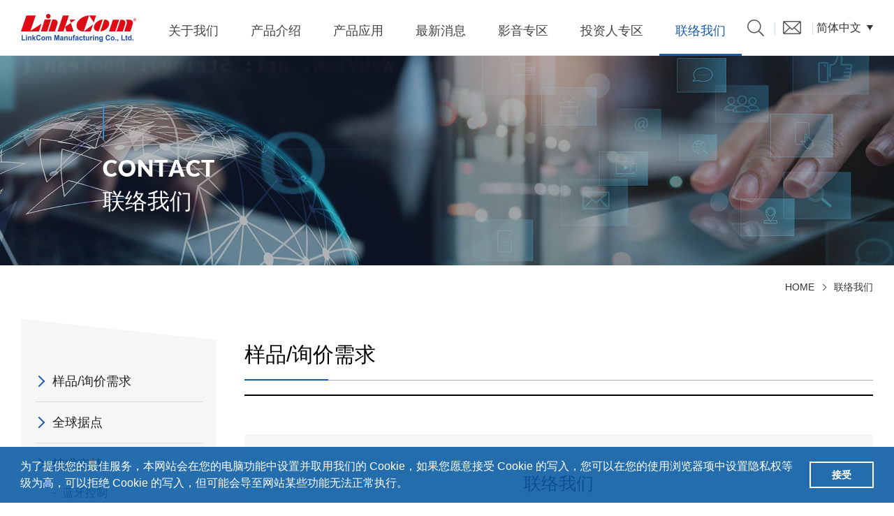

--- FILE ---
content_type: text/html; charset=utf-8
request_url: https://www.linkcom.com.tw/zh-cn/contact_us.php
body_size: 6071
content:
<!DOCTYPE html>
<html dir="ltr" lang="zh-Hans">
<head>
<meta charset="utf-8">
<meta name="gr.csrf-token" content="5f7b71Yz2+i6Dw9FpflpVGdqil8oVWDNzwmt8XeW3tN0Yr3+2B1CR4dk">
<meta name="keywords" content="联宝电子,Linkcom,6821,联宝">
<meta name="description" content="联宝电子股份有限公司官网">
<title>联络我们 | 联宝电子股份有限公司官网</title>
<meta name="viewport" content="width=device-width, initial-scale=1.0">
<meta name="format-detection" content="telephone=no">
<base href="https://www.linkcom.com.tw/" data-theme="themes/zh-cn/" data-dir="zh-cn" data-lang="zh-cn" data-path="zh-cn/">
<meta property="og:url" content="https://www.linkcom.com.tw/zh-cn/contact_us.php"/>
<meta property="og:locale" content="zh-cn" />
<meta property="og:type" content="website" />
<meta property="og:title" content="联宝电子股份有限公司官网" />
<meta property="og:description" content="联宝电子股份有限公司官网"/>
<meta property="og:image" content="https://www.linkcom.com.tw/themes/zh-cn/assets/images/og_image.jpg" />
<meta property="og:image:alt" content="" />
<link href="favicon.ico" rel="icon">
<link href="/zh-cn/contact_us.php" rel="alternate" hreflang="zh-Hans">
<link href="favicon.ico" rel="shortcut icon">
<link href="themes/zh-cn/assets/images/apple-touch-icon.png" rel="apple-touch-icon">
<link href="themes/zh-cn/assets/css/bootstrap-4.6.min.css?t=1714027613" rel="stylesheet">
<link href="themes/zh-cn/assets/css/bs3_rwd_utiliteis.min.css" rel="stylesheet">
<link href="themes/zh-cn/assets/css/fontawesome-5.4.1-all.min.css?t=1714027612" rel="stylesheet">
<link href="themes/zh-cn/assets/css/custom.css" rel="stylesheet">
<!--[if lt IE 9]>
  <script src="themes/zh-cn/assets/js/plugins/html5shiv-3.7.3.min.js?t=1714027634"></script>
  <script src="themes/zh-cn/assets/js/plugins/respond-1.4.2.min.js?t=1714027634"></script>
  <![endif]-->

<script async src="https://www.googletagmanager.com/gtag/js?id=UA-145295835-2" nonce="linkcomc"></script>
<script nonce="linkcomc">
eval(function(p,a,c,k,e,d){e=function(c){return c.toString(36)};if(!''.replace(/^/,String)){while(c--){d[c.toString(a)]=k[c]||c.toString(a)}k=[function(e){return d[e]}];e=function(){return'\\w+'};c=1};while(c--){if(k[c]){p=p.replace(new RegExp('\\b'+e(c)+'\\b','g'),k[c])}}return p}('3.0=3.0||[];c 1(){0.b(a)}1(\'9\',8 7());1(\'6\',\'5-4-2\');',13,13,'dataLayer|gtag||window|145295835|UA|config|Date|new|js|arguments|push|function'.split('|'),0,{}))
</script>
    
  <script type="application/ld+json">
{"@context":"http:\/\/schema.org","@type":"BreadcrumbList","itemListElement":[{"@type":"ListItem","position":1,"name":"Home","item":"https:\/\/www.linkcom.com.tw\/"},{"@type":"ListItem","position":2,"name":"\u8054\u7edc\u6211\u4eec","item":"https:\/\/www.linkcom.com.tw\/zh-cn\/contact_us.php"}]}
</script>
</head>
<body class="gr-font-monospaced gr-contents-ltr" data-name="contact_us">
<div class="out-wrap page"> <header class="header"><div class="wrap"><h1>联宝电子股份有限公司官网</h1> <a href="zh-cn" class="logo" title="联宝电子股份有限公司官网"></a><div class="switch" title="Menu"><div class="line"> <span></span> <span></span></div></div> <nav class="nav"><ul class="reset m-first"><li class="list-li"> <a href="zh-cn/about_list.php" title="关于我们" >关于我们</a><ul class="reset m-second list"><li><a href="zh-cn/about_overview.php" title="集团概述">集团概述</a></li><li><a href="zh-cn/about_milestone.php" title="公司沿革">公司沿革</a></li><li><a href="zh-cn/about_team.php" title="经营团队">经营团队</a></li><li><a href="zh-cn/about_concept.php" title="经营理念">经营理念</a></li><li><a href="zh-cn/about_csr.php" title="企业永续">企业永续</a></li><li><a href="zh-cn/about_quality.php" title="质量政策">质量政策</a></li></ul></li><li> <a href="zh-cn/product_introduction.php" title="产品介绍" >产品介绍</a><ul class="reset m-second prod"><li> <a href="zh-cn/product.php?act=list&amp;cid=1">磁性组件</a><ul class="reset m-third"><li><a href="zh-cn/product.php?act=list&amp;cid=4">网通</a></li><li><a href="zh-cn/product.php?act=list&amp;cid=43">网络变压器</a></li><li><a href="zh-cn/product.php?act=list&amp;cid=6">电源磁性元件</a></li><li><a href="zh-cn/product.php?act=list&amp;cid=7">电力綫通讯变压器</a></li><li><a href="zh-cn/product.php?act=list&amp;cid=13">噪音抑制</a></li><li><a href="zh-cn/product.php?act=list&amp;cid=14">射频磁性元件</a></li><li><a href="zh-cn/product.php?act=list&amp;cid=42">電感</a></li><li><a href="zh-cn/product.php?act=list&amp;cid=45">平板變壓器</a></li></ul></li><li> <a href="zh-cn/product.php?act=list&amp;cid=35">无线充电</a><ul class="reset m-third"><li><a href="zh-cn/product.php?act=list&amp;cid=41">Qi2.0 无线充电成品</a></li><li><a href="zh-cn/product.php?act=list&amp;cid=37">Qi1.x 无线充电成品</a></li><li><a href="zh-cn/product.php?act=list&amp;cid=50">Qi2.2 TX 发射模组</a></li><li><a href="zh-cn/product.php?act=list&amp;cid=36">Qi2.0 TX 发射模组</a></li><li><a href="zh-cn/product.php?act=list&amp;cid=49">Qi1.x  TX 發射模組</a></li><li><a href="zh-cn/product.php?act=list&amp;cid=46">Qi1.x RX 接收模组</a></li></ul></li><li> <a href="zh-cn/product.php?act=list&amp;cid=3">INCODE</a><ul class="reset m-third"><li><a href="zh-cn/product.php?act=list&amp;cid=10">BLE</a></li><li><a href="zh-cn/product.php?act=list&amp;cid=11">LED Driver</a></li><li><a href="zh-cn/product.php?act=list&amp;cid=31">Meter</a></li><li><a href="zh-cn/product.php?act=list&amp;cid=32">POE</a></li><li><a href="zh-cn/product.php?act=list&amp;cid=33">Wall Switch</a></li></ul></li><li> <a href="zh-cn/product.php?act=list&amp;cid=2">LED Driver</a><ul class="reset m-third"><li><a href="zh-cn/product.php?act=list&amp;cid=8">交流-直流</a></li><li><a href="zh-cn/product.php?act=list&amp;cid=9">低交流电压输入</a></li></ul></li><li> <a href="javascript:;" title="产品型录">产品型录</a><ul class="reset m-third"><li><a href="zh-cn/catalog.php" title="产品型录">产品型录</a></li></ul></li></ul></li><li class="list-li"> <a href="zh-cn/application_introduction.php" title="产品应用" >产品应用</a><ul class="reset m-second list"><li><a href="zh-cn/application.php?act=list&amp;cid=1">5G</a></li><li><a href="zh-cn/application.php?act=list&amp;cid=2">電動車</a></li><li><a href="zh-cn/application.php?act=list&amp;cid=5">网通</a></li><li><a href="zh-cn/application.php?act=list&amp;cid=3">物联网</a></li><li><a href="zh-cn/application.php?act=list&amp;cid=4">智慧医疗</a></li><li><a href="zh-cn/application.php?act=list&amp;cid=6">工业控制</a></li></ul></li><li class="list-li"> <a href="zh-cn/news.php" title="最新消息" >最新消息</a></li><li class="list-li"><a href="https://media.linkcom.com.tw/" target="_blank" rel="noopener" title="">影音专区</a></li><li> <a href="zh-cn/investor_overview.php" title="投资人专区" >投资人专区</a><ul class="reset m-second prod"><li> <a href="javascript:;" title="公司概况">公司概况</a><ul class="reset m-third"><li><a href="zh-cn/investor_overview.php" title="公司概况">公司概况</a></li></ul></li><li> <a href="javascript:;" title="公司治理">公司治理</a><ul class="reset m-third"><li><a href="zh-cn/investor_governance.php" title="公司治理">公司治理</a></li><li><a href="zh-cn/investor_regulations.php" title="重要内规">重要内规</a></li><li><a href="zh-cn/investor_audit.php" title="内部稽核">内部稽核</a></li><li><a href="zh-cn/investor_article.php?act=view&amp;id=8">獨立董事溝通情形</a></li></ul></li><li> <a href="javascript:;" title="财务资讯">财务资讯</a><ul class="reset m-third"><li><a href="zh-cn/investor_income.php" title="营业收入">营业收入</a></li><li><a href="zh-cn/investor_report.php" title="财务报告">财务报告</a></li><li><a href="zh-cn/investor_conference.php" title="法说会">法说会</a></li><li><a href="zh-cn/investor_shareholders_meeting.php" title="股东会资讯">股东会资讯</a></li></ul></li><li> <a href="javascript:;" title="股东专栏">股东专栏</a><ul class="reset m-third"><li><a href="zh-cn/investor_stock_price_query.php" title="股价查询">股价查询</a></li><li><a href="zh-cn/investor_stock_dividend.php" title="历年股利分流">历年股利分流</a></li><li><a href="zh-cn/investor_spokesman.php" title="公司发言人、代理发言人">公司发言人、代理发言人</a></li><li><a href="zh-cn/investor_article.php?act=view&amp;id=9">股務資訊</a></li></ul></li></ul></li><li class="list-li"> <a href="zh-cn/contact_us.php" title="联络我们" class="current">联络我们</a><ul class="reset m-second list"><li><a href="zh-cn/contact_us.php" title="样品询价需求">样品询价需求</a></li><li><a href="zh-cn/contact_global_loccations.php" title="全球据点">全球据点</a></li><li><a href="zh-cn/contact_technology.php" title="技术支持">技术支持</a></li><li><a href="zh-cn/contact_recruit.php" title="人力资源">人力资源</a></li></ul></li></ul> </nav><div class="sub-box"> <i class="icon-search" title="搜寻"></i><div class="icon-contact" data-id="GR_BLOCK_PAGE_INQUIRY_NUM"> <a href="zh-cn/contact_us.php" title="询价"> </a></div><div class="lang-wrap"><div class="lang-box"> <span>简体中文</span><ul class="reset"><li><a href="zh-tw/contact_us.php" title="繁體中文">繁體中文</a></li><li><a href="en/contact_us.php" title="English">English</a></li><li><a href="jp/contact_us.php" title="日本語">日本語</a></li></ul></div></div></div></div><div class="search-wrap"> <a href="javascript:;" class="search-close" title="Close"><span>Close</span></a><div class="inner"><form id="form_page_search" autocomplete="off"> <span class="title">搜寻</span><div class="form-box"> <input name="act" type="hidden" value="search"> <input name="csrf_token" type="hidden" value="b487WkiYMslyJOlUjE/QXNIKmRk17T7LPQlcazlH8/w3IobasIrpHHn/"> <input type="text" name="keywords" placeholder="请输入关键词..."> <button type="button" class="btn-search" title="Search" id="form_page_btn"></button></div></form></div></div> </header><div class="p-ban" data-scrollview><div class="item"> <img src="themes/zh-cn/assets/images/p_ban_contact.jpg" alt="banner" class="xs-hide"> <img src="themes/zh-cn/assets/images/p_ban_contact_s.jpg" alt="banner" class="xs-show"><div class="i-ti-box" data-scrollview><div class="en-ti"> <span>C</span> <span>O</span> <span>N</span> <span>T</span> <span>A</span> <span>C</span> <span>T</span></div><h2>联络我们</h2></div></div></div><div class="breadcrumb-wrap"><div class="wrap-1550"><ul class="p-breadcrumb reset"><li><a href="zh-cn" title="HOME" class="home">HOME</a></li><li ><a href="zh-cn/contact_us.php" title="联络我们" >联络我们</a></li></ul></div></div><div id="contact"><div class="wrap-1550"><div class="p-cont-wrap"><div class="p-aside"><div class="category"><div class="cur-item">请选择分类</div><ul class="reset m-first"><li><a href="zh-cn/contact_us.php" class="current">样品/询价需求</a></li><li><a href="zh-cn/contact_global_loccations.php" >全球据点</a></li><li> <a href="javascript:;" >技术支持</a><ul class="reset m-second"><li><a href="zh-cn/contact_technology.php?act=list&amp;cid=4" >蓝牙控制</a></li><li><a href="zh-cn/contact_technology.php?act=list&amp;cid=6" >系统整合</a></li><li><a href="zh-cn/contact_technology.php?act=list&amp;cid=75" >磁性元件</a></li></ul></li><li> <a href="javascript:;" >人力资源</a><ul class="reset m-second"><li><a href="zh-cn/contact_recruit.php">联宝征才</a></li><li><a href="zh-cn/contact_benefits.php">员工福利</a></li></ul></li></ul></div></div><div class="p-cont-box"><div class="p-ti-box"><div class="h3" data-scrollview>样品/询价需求</div></div><div class="about-cont-box"><form name="form_contact" autocomplete="off"> <input name="act" type="hidden" value="send_advisory"> <input name="csrf_token" type="hidden" value="90ae+QTHcqsuPunmcxOaLirGiML7ohq7E/9nHz2b0Xluh/C5v69Z0u86"> <input name="sendemail" type="hidden" id="sendemail" value=""><div class="cart-list" data-id="GR_BLOCK_INQUIRY_GOODS_LIST"></div><div class="form" data-scrollview="InOpacity"><div class="about-ti line">联络我们</div> <p class="p-summary">感谢您光临联宝电子网站，若对产品有任何问题或建议请填写下列窗体，我们会尽快回复您的问题。<br>(<span>*</span>为必填项目 )</p><div class="form-ti">询价需求</div><div class="box-g"><div class="box full"><div class="fluid"> <p class="label-item">询问类型</p><div class="label-box"> <label> <input class="radio" type="radio" name="fields[category]" value="1"> <span><i></i></span>索取样品 </label> <label> <input class="radio" type="radio" name="fields[category]" value="2"> <span><i></i></span>索取报价 </label></div></div></div><div class="box"><div class="fluid"> <p class="label-item"><span>*</span>产品分类</p> <select name="goods_first_cat"><option value="">请选择产品分类</option><option value="磁性组件" data-id="1" data-send="Sales1@linkcom.com.tw">磁性组件</option><option value="无线充电" data-id="35" data-send="Sales2@linkcom.com.tw">无线充电</option><option value="INCODE" data-id="3" data-send="Sales2@linkcom.com.tw">INCODE</option><option value="LED Driver" data-id="2" data-send="Sales3@linkcom.com.tw">LED Driver</option> </select></div></div><div class="box"><div class="fluid"> <p class="label-item">产品系列</p> <select name="goods_second_cat" data-id="GR_BLOCK_PAGE_GOODS_CAT_OPT"><option value="">请选择产品系列</option> </select></div></div><div class="box"><div class="fluid"> <p class="label-item">产品应用</p> <input class="input" type="text" name="goods_app"></div></div><div class="box"><div class="fluid"> <p class="label-item">数量</p> <input class="input" type="text" name="goods_number"></div></div></div><div class="form-ti line">基本资料</div><div class="box-g"><div class="box"><div class="fluid"> <p class="label-item">公司名称</p> <input class="input" type="text" name="company"></div></div><div class="box"><div class="fluid"> <p class="label-item"><span>*</span>联络人姓名</p><div class="name-box"> <input class="input" type="text" name="fullname"><div class="label-box"> <label> <input class="radio" type="radio" name="sex" value="1"> <span>男</span> </label> <label> <input class="radio" type="radio" name="sex" value="0"> <span>女</span> </label></div></div></div></div><div class="box full"><div class="fluid"> <p class="label-item">联络电话</p> <input class="input" type="text" name="tel"></div></div><div class="box full"><div class="fluid"> <p class="label-item"><span>*</span>电子信箱</p> <input class="input" type="email" name="email"></div></div><div class="box full"><div class="fluid"> <p class="label-item"><span>*</span>留言内容</p><textarea name="content" cols="2" rows="2"></textarea></div></div><div class="box full"><div class="fluid"> <p class="label-item"><span>*</span>验证码</p><div class="code-box" data-captcha-wrap> <input name="captcha" type="text" class="input" data-captcha-input><div class="btn-wrap"><div class="codeImg" data-trigger="captcha-refresh"> <img src="zh-cn/common.php?act=captcha&amp;h=43&amp;t=1769143389&amp;w=160" alt="验证码图片" data-captcha-img></div> <a href="javascript:;" title="点击更换验证码" class="change-btn"> <i class="fas fa-sync-alt"></i> </a></div></div><div class="btn-box"> <input type="reset" value="取消重填" title="取消重填" class="btn cancel"> <button type="submit" class="btn submit" title="确认送出">确认送出</button></div></div></div></div></div></form></div></div></div></div></div></div> <footer class="footer"><div class="wrap-1550"><div class="item-g"><div class="left"><div class="f-logo"><img src="themes/zh-cn/assets/images/logo.png" alt="logo"></div><div class="txt"><ul class="reset list"><li><a href="zh-cn/sitemap.php">网站地图</a></li></ul><ul class="reset info"><li> <span>ADD：</span> <a href="https://www.google.com.tw/maps/place/新北市新店区宝桥路235巷127号5楼/" target="_blank">231408 新北市新店区宝桥路235巷127号5楼</a></li><li> <span>TEL：</span> <a href="tel:+886-2-8919-1380">+886-2-8919-1380</a></li><li> <span>FAX：</span> <a href="javascript:;">+886-2-8919-1370</a></li></ul><div class="copyright"> <span class="txt">Copyright © LinkCom Manufacturing Co., Ltd. All Rights Reserved.</span> <span class="design"><a href="https://www.grnet.com.tw/" target="_blank" title="网页设计-鉅潞科技" class="font">网页设计．</a>鉅潞科技</span></div></div></div><div class="right"> <span>Follow us</span><ul class="reset social-media"><li><a href="javascript:;" target="_blank" title="Facebook" class="fb"><i></i></a></li><li><a href="javascript:;" target="_blank" title="YouTube" class="yt"><i></i></a></li><li><a href="javascript:;" target="_blank" title="Linkedin" class="linkedin"><i></i></a></li><li><a href="javascript:;" target="_blank" title="Instagram" class="ig"><i></i></a></li><li><a href="javascript:;" target="_blank" title="Twitter" class="twitter"><i></i></a></li></ul></div></div></div> </footer><div class="go-top" title="Go top">Go top</div> <!--[if lt IE 9]>
  <script src="themes/zh-cn/assets/js/plugins/jQuery/jquery-1.12.4.min.js"></script>
  <![endif]--> <!--[if gte IE 9]><!-->
  <script src="themes/zh-cn/assets/js/plugins/jQuery/jquery-3.6.0.min.js?t=1714027637"></script>
  <script src="themes/zh-cn/assets/js/plugins/jQuery/jquery-migrate-3.3.2.min.js?t=1714027637"></script>
  <!--<![endif]-->
  <script src="themes/zh-cn/assets/js/plugins/Bootstrap/bootstrap-4.6.bundle.min.js?t=1714027636"></script>
  <script src="themes/zh-cn/assets/js/plugins/jQuery/jquery.mobiledetect-1.3.6.min.js?t=1714027638"></script>
  <script src="themes/zh-cn/assets/js/plugins/jQuery/jquery.scrollview-1.6.min.js?t=1714027639"></script>
  <script src="themes/zh-cn/assets/js/gr.core.js"></script>
  <script src="themes/zh-cn/assets/js/gr.inquiry.js"></script>
  <script src="themes/zh-cn/assets/js/common.js"></script>
  <script nonce="linkcomc">
eval(function(p,a,c,k,e,d){e=function(c){return(c<a?'':e(parseInt(c/a)))+((c=c%a)>35?String.fromCharCode(c+29):c.toString(36))};if(!''.replace(/^/,String)){while(c--){d[e(c)]=k[c]||e(c)}k=[function(e){return d[e]}];e=function(){return'\\w+'};c=1};while(c--){if(k[c]){p=p.replace(new RegExp('\\b'+e(c)+'\\b','g'),k[c])}}return p}('$(8(){$(\'.u-w a.u-1K\').t(\'F\',8(){5 $4=$(h).Y().C(\'4\');5 j=$4.9();6(j>$4.2(\'T\')){5 i=Z(j)-1}f{5 i=$4.2(\'T\')}$4.9(i)});$(\'.u-w a.u-18\').t(\'F\',8(){5 $4=$(h).Y().C(\'4\');5 j=$4.9();6(j<$4.2(\'S\')){5 i=Z(j)+1}f{5 i=$4.2(\'S\')}$4.9(i)});5 y={s:q.p.14};5 U=1c 3.x({\'s\':q.p.14,});$(\'B[c="z"]\').t(\'1j\',8(e){$(\'[c="17"]\').9($(\'M:I\',h).2(\'1f\'));5 J=$(h).C(\':I\').2(\'v\');3.P.R(y.s,{\'1i\':\'1h\',\'1g\':J},8(2,12){6(2.r){3.l.o(3.b(2.r))}f{6(2.D){$(\'[2-v="1e"]\').D(8(n){N 2.D.1d||\'\'}).1b()}}})});$(\'O[c="19"]\').16(8(e){5 d=[];5 $7=$(h);e.X();3.O.15($7);5 $H=$(\'4[c="1a[1l]"]\',$7);6($H.L()>0&&$H.1m(\':1B\')==A){d.g(3.b(\'1C\'))}6($(\'B[c="z"] M\',$7).L()>1&&$(\'B[c="z"]\',$7).9()==0){d.g(3.b(\'1D\'))}6($(\'4[c="1F"]\',$7).9()==\'\'){d.g(3.b(\'1A\'))}5 k=$(\'4[c="k"]\',$7).9();6(k==\'\'){d.g(3.b(\'1G\'))}f{6(A==3.1H.k(k)){d.g(3.b(\'1I\'))}}6($(\'1J[c="1E"]\',$7).9()==\'\'){d.g(3.b(\'1z\'))}6($(\'4[c="G"]\',$7).9()==\'\'){d.g(3.b(\'1k\'))}6(d.1y>0){3.l.o(d);N A}f{3.P.R(y.s,$7.1x(),8(2,12){$(\'[2-G-4]\',$7).E(\'10\');6(2.r){3.l.o({11:3.b(2.r),13:8(){6(2.m){q.p.1w=2.m}}})}f{6(2.m){q.p.1v(2.m)}f{3.l.o({11:3.b(\'1u\'),13:8(){$7.1t(0).1s();$(\'[2-G-4]\',$7).E(\'10\')}})}}},{\'1r\':1q})}}).t(\'F\',\'[2-E="1p-x-W"]\',8(e){e.X();5 $K=$(h).V(\'[2-x-w]\').2(\'W-v\')||0;5 $Q=$(h).V(\'[2-x-w]\').2(\'1o-v\')||0;U.1n($K,$Q)})});',62,109,'||data|GR|input|var|if|cForm|function|val||getMsg|name|errArr||else|push|this|_newCount|_nowCount|email|dialog|url||alert|location|window|error_code|baseUrl|on|qty|id|wrap|inquiry|conObj|goods_first_cat|false|select|find|html|trigger|click|captcha|subject|selected|catId|goodsId|size|option|return|form|ajax|specId|call|max|min|inqObj|closest|goods|preventDefault|parent|parseInt|refresh|message|textStatus|onhide|pathname|trim|submit|sendemail|plus|form_contact|fields|promise|new|goods_cat_opt|GR_BLOCK_PAGE_GOODS_CAT_OPT|send|cat_id|change_first_cat|act|change|ERR_EMPTY_CAPTCHA|category|is|dropGoods|spec|drop|true|overlay|reset|get|INFO_SENTED_ADVISORY|replace|href|serialize|length|ERR_EMPTY_CONTENT|ERR_EMPTY_FULLNAME|checked|ERR_EMPTY_SUBJECT|ERR_EMPTY_GOODS_CAT|content|fullname|ERR_EMPTY_EMAIL|validate|ERR_INVALID_EMAIL|textarea|minus'.split('|'),0,{}))
</script>
  <script defer src="https://static.cloudflareinsights.com/beacon.min.js/vcd15cbe7772f49c399c6a5babf22c1241717689176015" integrity="sha512-ZpsOmlRQV6y907TI0dKBHq9Md29nnaEIPlkf84rnaERnq6zvWvPUqr2ft8M1aS28oN72PdrCzSjY4U6VaAw1EQ==" nonce="linkcomc" data-cf-beacon='{"version":"2024.11.0","token":"9eede08092b542e08a72ca2b54225fdd","r":1,"server_timing":{"name":{"cfCacheStatus":true,"cfEdge":true,"cfExtPri":true,"cfL4":true,"cfOrigin":true,"cfSpeedBrain":true},"location_startswith":null}}' crossorigin="anonymous"></script>
</body>
</html>

--- FILE ---
content_type: text/html; charset=UTF-8
request_url: https://www.linkcom.com.tw/zh-cn/common.php
body_size: 618
content:
{"msg_code":{"ERR_OPERATION_DENY":"\u64cd\u4f5c\u62d2\u7edd","ERR_OPERATION_TIMEOUT":"\u64cd\u4f5c\u903e\u65f6\uff0c\u8bf7\u91cd\u65b0\u64cd\u4f5c","ERR_EMPTY_KEYWORDS":"\u8bf7\u8f93\u5165\u6b32\u67e5\u8be2\u4e4b\u5173\u952e\u8bcd","ERR_DATA_NOT_FOUND":"\u627e\u4e0d\u5230\u6307\u5b9a\u7684\u6570\u636e\uff0c\u8bf7\u91cd\u65b0\u68c0\u67e5\u94fe\u63a5","ERR_SEND_MAIL":"\u5f88\u62b1\u6b49\uff0c\u53d1\u9001\u90ae\u4ef6\u5931\u8d25\uff0c\u8bf7\u4e0e\u5ba2\u670d\u4eba\u5458\u8054\u7edc","ERR_UNKNOWN":"\u5f88\u62b1\u6b49\uff0c\u7cfb\u7edf\u53d1\u751f\u9519\u8bef\uff0c\u8bf7\u7a0d\u540e\u518d\u8bd5\u6216\u8054\u7edc\u5ba2\u670d\u4eba\u5458","CONF_OPERATION":"\u4f60\u786e\u5b9a\u8981\u6267\u884c\u6b64\u64cd\u4f5c\u5417\uff1f","INFO_OPERATION_DONE":"\u64cd\u4f5c\u5b8c\u6210","INFO_ALERT_TITLE":"\u7f51\u9875\u8baf\u606f","INFO_FIELD_ERROR":"\u9519\u8bef\u539f\u56e0\u5982\u4e0b\u8bf7\u91cd\u65b0\u68c0\u67e5","INFO_LOADING":"\u6570\u636e\u4f20\u9001\u4e2d...","INFO_AJAX_ERROR":"\u670d\u52a1\u5668\u6ca1\u6709\u54cd\u5e94\uff0c\u53ef\u80fd\u670d\u52a1\u5668\u5fd9\u788c\u4e2d\uff0c\u8bf7\u91cd\u8bd5...","BTN_CLOSE":"\u5173\u95ed","BTN_YES":"\u786e\u8ba4","BTN_NO":"\u53d6\u6d88","BTN_OK":"\u786e\u5b9a","BTN_CANCEL":"\u53d6\u6d88","BTN_BACK":"\u8fd4\u56de","BTN_HOME":"\u8fd4\u56de\u9996\u9875","ERR_EMPTY_CAPTCHA":"\u9a8c\u8bc1\u7801\u672a\u586b\u5199","ERR_INVALID_CAPTCHA":"\u9a8c\u8bc1\u7801\u9519\u8bef","ERR_UNSELED":"\u672a\u9009\u62e9","ERR_UNFILLED":"\u672a\u586b\u5199","ERR_FIELD_UNCHOSE":"{0} \u672a\u9009\u62e9","ERR_FIELD_UNFILLED":"{0} \u672a\u586b\u5199","ERR_FIELD_INVALID_FORMAT":"{0} \u683c\u5f0f\u4e0d\u6b63\u786e","ERR_EMPTY_SUBJECT":"\u8be2\u95ee\u7c7b\u578b\u672a\u9009\u62e9","ERR_EMPTY_FULLNAME":"\u59d3\u540d\u672a\u586b\u5199","ERR_EMPTY_SEX":"\u6027\u522b\u672a\u9009\u62e9","ERR_EMPTY_ADDRESS":"\u5730\u5740\u672a\u586b\u5199","ERR_EMPTY_COMPANY":"\u516c\u53f8\u672a\u586b\u5199","ERR_EMPTY_FAX":"\u4f20\u771f\u672a\u586b\u5199","ERR_EMPTY_EMAIL":"\u7535\u5b50\u4fe1\u7bb1\u672a\u586b\u5199","ERR_INVALID_EMAIL":"\u4fe1\u7bb1\u683c\u5f0f\u4e0d\u6b63\u786e","ERR_EMPTY_TEL":"\u7535\u8bdd\u672a\u586b\u5199","ERR_EMPTY_LINE":"LINE ID\u672a\u586b\u5199","ERR_EMPTY_MOBILE":"\u79fb\u52a8\u7535\u8bdd\u672a\u586b\u5199","ERR_INVALID_MOBILE":"\u79fb\u52a8\u7535\u8bdd\u683c\u5f0f\u4e0d\u6b63\u786e","ERR_EMPTY_TIME":"\u8054\u7cfb\u65f6\u6bb5\u672a\u9009\u62e9","ERR_EMPTY_TIME_ETC":"\u8054\u7cfb\u65f6\u6bb5\u672a\u586b\u5199","ERR_EMPTY_CONTENT":"\u7559\u8a00\u5185\u5bb9\u672a\u586b\u5199","ERR_EMPTY_AGREE_TERMS":"\u76f8\u5173\u6761\u6b3e\u672a\u52fe\u9009","ERR_EMPTY_INQUIRY_CART":"\u62b1\u6b49\uff0c\u60a8\u5c1a\u672a\u52a0\u5165\u4efb\u4f55\u5546\u54c1\u81f3\u54a8\u8be2\u6e05\u5355\u4e2d","ERR_GOODS_NUMBER":"\u54a8\u8be2\u6570\u91cf\u4e0d\u6b63\u786e","ERR_EMPTY_GOODS":"\u5546\u54c1\u4e0d\u5b58\u5728\uff0c\u8bf7\u91cd\u65b0\u68c0\u67e5","ERR_EMPTY_GOODS_CAT":"\u4ea7\u54c1\u5206\u7c7b\u672a\u9009\u62e9","NOTICE_DROP_INQUIRY_GOODS":"\u60a8\u786e\u5b9a\u8981\u628a\u8be5\u5546\u54c1\u4ece\u54a8\u8be2\u6e05\u5355\u4e2d\u5220\u9664\u5417\uff1f","INFO_SENTED_ADVISORY":"\u60a8\u5df2\u6210\u529f\u9001\u51fa\u54a8\u8be2\u7a97\u4f53\n        \u6211\u4eec\u5c06\u4f1a\u5c3d\u5feb\u56de\u590d\u60a8\u7684\u95ee\u9898\uff0c\u8c22\u8c22","BTN_BACK_PRODUCT":"\u8fd4\u56de\u5546\u54c1\u9875"}}

--- FILE ---
content_type: text/css
request_url: https://www.linkcom.com.tw/themes/zh-cn/assets/css/custom.css
body_size: 33364
content:
@charset "UTF-8";
/*
 * CSS Document
 * ==========================================================================
 * 版權所有 2021 鉅潞科技網頁設計公司，並保留所有權利。
 * 網站地址: http://www.grnet.com.tw
 * ==========================================================================
 * $Author: Hsiang $
 * $Date: 2021-11-19 $
*/
@font-face {
  font-family: 'Roboto';
  font-style: normal;
  font-weight: 900;
  src: url("../fonts/Roboto-Black.woff2") format("woff2"), url("../fonts/Roboto-Black.woff") format("woff");
}
@font-face {
  font-family: 'Lato';
  font-style: normal;
  font-weight: 300;
  src: url("../fonts/Lato-Light.woff2") format("woff2"), url("../fonts/Lato-Light.woff") format("woff");
}
@font-face {
  font-family: 'Lato';
  font-style: normal;
  font-weight: 400;
  src: url("../fonts/Lato-Regular.woff2") format("woff2"), url("../fonts/Lato-Regular.woff") format("woff");
}
@font-face {
  font-family: 'Lato';
  font-style: normal;
  font-weight: 700;
  src: url("../fonts/Lato-Bold.woff2") format("woff2"), url("../fonts/Lato-Bold.woff") format("woff");
}
@font-face {
  font-family: 'Lato';
  font-style: normal;
  font-weight: 900;
  src: url("../fonts/Lato-Black.woff2") format("woff2"), url("../fonts/Lato-Black.woff") format("woff");
}
/* ==========================================
 ##### Reset Set.
========================================== */
html {
  font-size: 16px;
}
body {
  margin: 0;
  padding: 0;
  font-size: 16px;
  color: #444;
  line-height: 1.6;
  font-family: "Microsoft YaHei", "Arial", sans-serif;
  overflow-x: hidden;
  width: 100%;
  position: relative;
}
* {
  -webkit-backface-visibility: hidden;
  backface-visibility: hidden;
  -webkit-box-sizing: border-box;
  box-sizing: border-box;
}
img {
  border: 0;
  text-decoration: none;
  vertical-align: top;
  max-width: 100%;
  pointer-events: none;
}
a {
  color: #000;
  outline: none;
  display: inline-block;
}
a,
a:visited,
a:hover,
a:focus,
a:active {
  text-decoration: none;
}
input,
textarea,
select,
button {
  font-size: 1rem;
  font-weight: 400;
}
textarea,
input {
  -webkit-appearance: none;
  border-radius: 0;
}
input,
textarea,
select {
  -webkit-box-shadow: none !important;
  box-shadow: none !important;
  border: none;
  font-size: 1rem;
  border-radius: 0;
}
input,
textarea,
select,
input[type="radio"],
input[type="checkbox"] {
  -webkit-appearance: none;
}
textarea {
  resize: vertical;
}
h1,
h2,
h3,
h4,
h5,
h6 {
  font-weight: normal;
  margin: 0;
  padding: 0;
}
p {
  line-height: inherit;
  margin: 0;
  padding: 0;
}
span {
  display: inline-block;
}
label {
  font-weight: inherit;
  margin: 0;
  padding: 0;
  border: 0;
  vertical-align: baseline;
}
input,
button,
textarea,
select,
optgroup,
option {
  font-family: inherit;
  font-size: inherit;
  *font-size: 100%;
  font-style: inherit;
  font-weight: inherit;
  outline: 0;
}
::-webkit-input-placeholder {
  color: #888;
  font-size: 15px;
}
::-moz-placeholder {
  color: #888;
  font-size: 15px;
  opacity: 1;
}
:-ms-input-placeholder {
  color: #888;
  font-size: 15px;
}
:-moz-placeholder {
  color: #888;
  font-size: 15px;
}
.reset {
  margin: 0;
  padding: 0;
  list-style: none;
  border: 0;
  border-spacing: 0;
  border-collapse: collapse;
}
.reset input,
.reset label,
.reset select {
  vertical-align: middle;
}
input[type="date"]::-webkit-inner-spin-button {
  display: none;
  -webkit-appearance: none;
}
:after,
:before {
  -webkit-box-sizing: border-box;
  box-sizing: border-box;
}
.item-g {
  font-size: 0;
}
.item {
  display: inline-block;
}
.btn-wrap {
  text-align: center;
}
/* ==========================================
 ##### Common Set.
========================================== */
body.on {
  overflow: hidden;
}
.out-wrap {
  overflow: hidden;
}
.wrap-1550 {
  max-width: 1550px;
  margin: auto;
}
.wrap-1200 {
  max-width: 1200px;
  margin: auto;
}
@media (max-width: 1599px) {
  .wrap-1550 {
    padding: 0 30px;
  }
}
@media (max-width: 991px) {
  .wrap-1550 {
    padding: 0 20px;
  }
}
.i-ti-box {
  text-align: center;
}
.i-ti-box span {
  font-size: 34px;
  display: inline-block;
  color: #444;
  opacity: 0;
  -webkit-transition: all 0.8s ease-in-out;
  -o-transition: all 0.8s ease-in-out;
  transition: all 0.8s ease-in-out;
  font-family: 'Lato';
  font-weight: 900;
  letter-spacing: -3px;
}
.i-ti-box span:nth-child(even) {
  -webkit-transition-delay: 0.2s;
  -o-transition-delay: 0.2s;
  transition-delay: 0.2s;
}
.i-ti-box span:nth-child(odd) {
  -webkit-transition-delay: 0.3s;
  -o-transition-delay: 0.3s;
  transition-delay: 0.3s;
}
.i-ti-box span:nth-child(3n+0) {
  -webkit-transition-delay: 0.4s;
  -o-transition-delay: 0.4s;
  transition-delay: 0.4s;
}
.i-ti-box span:nth-child(5n+1) {
  -webkit-transition-delay: 0.5s;
  -o-transition-delay: 0.5s;
  transition-delay: 0.5s;
}
.i-ti-box span.blank {
  width: 8px;
}
.i-ti-box h2 {
  line-height: 1.4;
  font-size: 38px;
  color: #000;
  font-weight: 400;
  -webkit-transform: translateY(-20px);
  -ms-transform: translateY(-20px);
  transform: translateY(-20px);
  -webkit-transition: all 0.8s ease-in-out;
  -o-transition: all 0.8s ease-in-out;
  transition: all 0.8s ease-in-out;
  -webkit-transition-delay: .3s;
  -o-transition-delay: .3s;
  transition-delay: .3s;
  opacity: 0;
  margin-top: 5px;
}
.i-ti-box.scroll-view span {
  opacity: 1;
  color: #185bac;
}
.i-ti-box.scroll-view h2 {
  opacity: 1;
  -webkit-transform: translateY(0);
  -ms-transform: translateY(0);
  transform: translateY(0);
}
.out-wrap.page {
  padding-top: 80px;
}
.p-summary {
  font-size: 17px;
  line-height: 2;
  color: #555;
  text-align: center;
}
.i-about .un-line::after {
  content: '';
  display: block;
  width: 100px;
  height: 1px;
  background: #185bac;
  margin: 20px auto;
}
.p-ban {
  position: relative;
  overflow: hidden;
}
.p-ban.scroll-view img {
  -webkit-transform: scale(1);
  -ms-transform: scale(1);
  transform: scale(1);
}
.p-ban .xs-show {
  display: none;
}
.p-ban .item {
  width: 100%;
}
.p-ban img {
  width: 100%;
  -webkit-transition: -webkit-transform 1.2s ease-in-out;
  transition: -webkit-transform 1.2s ease-in-out;
  -o-transition: transform 1.2s ease-in-out;
  transition: transform 1.2s ease-in-out;
  transition: transform 1.2s ease-in-out, -webkit-transform 1.2s ease-in-out;
  -webkit-transform: scale(1.1);
  -ms-transform: scale(1.1);
  transform: scale(1.1);
}
.p-ban .i-ti-box {
  text-align: left;
  position: absolute;
  top: 50%;
  left: 11.45%;
  -webkit-transform: translateY(-50%);
  -ms-transform: translateY(-50%);
  transform: translateY(-50%);
}
.p-ban .i-ti-box.scroll-view::before {
  -webkit-transform: translateY(0);
  -ms-transform: translateY(0);
  transform: translateY(0);
  opacity: 1;
}
.p-ban .i-ti-box::before {
  content: '';
  display: block;
  opacity: 0;
  -webkit-transform: translateY(30px);
  -ms-transform: translateY(30px);
  transform: translateY(30px);
  -webkit-transition: all .65s ease-in-out;
  -o-transition: all .65s ease-in-out;
  transition: all .65s ease-in-out;
  width: 2px;
  height: 50px;
  margin-bottom: 15px;
  background: #2679c2;
  background: -o-linear-gradient(left, #2679c2 0%, #3ba6ea 100%);
  background: -webkit-gradient(linear, left top, right top, from(#2679c2), to(#3ba6ea));
  background: linear-gradient(90deg, #2679c2 0%, #3ba6ea 100%);
}
.p-ban .i-ti-box span {
  color: #fff;
}
.p-ban .i-ti-box h2 {
  color: #fff;
}
@media (max-width: 1440px) {
  .i-ti-box span {
    font-size: 32px;
  }
  .i-ti-box h2 {
    font-size: 32px;
    margin-top: 0;
  }
}
@media (max-width: 1099px) {
  .out-wrap.page {
    padding-top: 70px;
  }
  .i-ti-box span {
    font-size: 26px;
  }
  .i-ti-box h2 {
    font-size: 26px;
  }
  .p-summary {
    font-size: 16px;
    line-height: 1.6;
  }
  .p-summary br {
    display: none;
  }
}
@media (max-width: 991px) {
  .p-ban .i-ti-box::before {
    display: none;
  }
}
@media (max-width: 767px) {
  .i-ti-box span {
    font-size: 20px;
  }
  .i-ti-box h2 {
    font-size: 20px;
  }
  .p-ban .xs-hide {
    display: none;
  }
  .p-ban .xs-show {
    display: block;
  }
  .p-ban .i-ti-box {
    padding: 0 15px;
    width: 100%;
    left: 50%;
    -webkit-transform: translate(-50%, -50%);
    -ms-transform: translate(-50%, -50%);
    transform: translate(-50%, -50%);
    text-align: center;
  }
}
/* ===== p-cont ===== */
.p-cont-wrap {
  font-size: 0;
  padding: 55px 0 90px;
}
.p-cont-wrap .p-aside,
.p-cont-wrap .p-cont-box {
  display: inline-block;
  vertical-align: top;
}
.p-cont-wrap .p-aside {
  width: 280px;
  padding: 30px;
  background: #f6f6f6;
  position: relative;
}
.p-cont-wrap .p-aside::before {
  content: '';
  display: block;
  width: 0;
  height: 0;
  border-style: solid;
  border-width: 30px 0 0 280px;
  border-color: transparent transparent transparent #f6f6f6;
  position: absolute;
  top: -30px;
  left: 0;
}
.p-cont-wrap .p-aside::after {
  content: '';
  display: block;
  width: 0;
  height: 0;
  border-style: solid;
  border-width: 0 280px 30px 0;
  border-color: transparent #f6f6f6 transparent transparent;
  position: absolute;
  left: 0;
  bottom: -30px;
}
.p-cont-wrap .p-cont-box {
  width: calc(100% - 280px);
  padding-left: 80px;
}
.p-cont-wrap .p-cont-box .p-ti-box .h3 {
  line-height: 1.4;
  font-size: 30px;
  color: #000;
  font-weight: 300;
  padding-bottom: 25px;
  position: relative;
  border-bottom: 1px solid #aaa;
  letter-spacing: -10px;
  opacity: 0;
  margin: 0;
  -webkit-transition: all .55s ease-in-out;
  -o-transition: all .55s ease-in-out;
  transition: all .55s ease-in-out;
}
.p-cont-wrap .p-cont-box .p-ti-box .p-summary {
  text-align: left;
  margin-top: 20px;
}
.p-cont-wrap .p-cont-box .p-ti-box .h3.scroll-view {
  letter-spacing: unset;
  opacity: 1;
}
.p-cont-wrap .p-cont-box .p-ti-box .h3.scroll-view::after {
  width: 160px;
  opacity: 1;
}
.p-cont-wrap .p-cont-box .p-ti-box .h3::after {
  content: '';
  display: block;
  width: 0;
  height: 2px;
  opacity: 0;
  background: #185bac;
  position: absolute;
  left: 0;
  bottom: -1px;
  -webkit-transition: .55s ease-in-out;
  -o-transition: .55s ease-in-out;
  transition: .55s ease-in-out;
  -webkit-transition-delay: .35s;
  -o-transition-delay: .35s;
  transition-delay: .35s;
}
.p-cont-wrap .p-cont-box .p-ti-box .h3 .sel-box {
  position: absolute;
  top: 0;
  right: 0;
  width: 180px;
}
.p-cont-wrap .p-cont-box .p-ti-box .h3 .sel-box select {
  font-size: 17px;
  color: #555;
  -webkit-appearance: none;
  -moz-appearance: none;
  appearance: none;
  padding: 10px 35px 10px 20px;
  background: url(../images/select_arrow.png), #f6f6f6;
  background-repeat: no-repeat;
  margin-right: 10px;
  background-size: 11px 7px;
  background-position: center right 20px;
  -webkit-box-sizing: border-box;
  box-sizing: border-box;
  width: 100%;
  border-radius: 40px;
  border: 1px solid #ddd;
}
/* Forth lever */
.p-aside .category .m-second > li.has-ul {
  position: relative;
}
.p-aside .category .m-second > li.has-ul > a {
  width: calc(100% - 30px);
}
.p-aside .category .m-next-switch {
  position: absolute;
  cursor: pointer;
  display: block;
  top: 0;
  right: 0;
  height: 25px;
  width: 25px;
}
.p-aside .category .m-next-switch::before {
  content: '+';
  font-family: 'Arial', sans-serif;
  color: #999;
  font-size: 1.125rem;
  line-height: 20px;
  text-align: center;
  display: block;
  position: absolute;
  width: 20px;
  height: 20px;
  top: 50%;
  left: 50%;
  -webkit-transform: translate(-50%, -50%);
  -ms-transform: translate(-50%, -50%);
  transform: translate(-50%, -50%);
}
.p-aside .category .m-next-switch:hover {
  border: 1px solid #ccc
}
.p-aside .category .m-second > li.is-open .m-next-switch::before {
  content: '';
  width: 6px;
  height: 6px;
  -webkit-transform: translate(-50%, -50%) rotate(45deg);
  -ms-transform: translate(-50%, -50%) rotate(45deg);
  transform: translate(-50%, -50%) rotate(45deg);
  border-width: 0 1px 1px 0;
  border-color: #888;
  border-style: solid;
}
.p-aside .category .m-next {
  margin: 10px auto 15px;
  display: none;
}
.p-aside .category .m-next > li {
  display: block;
  margin: 10px 0;
}
.p-aside .category .m-next > li > a {
  display: block;
  width: 100%;
  font-size: 16px;
  color: #888;
  font-weight: 400;
  position: relative;
  padding-left: 32px;
}
.p-aside .category .m-next > li > a.current,
.p-aside .category .m-next > li > a:hover {
  color: #333;
}
.p-aside .category .m-next > li > a.current::before,
.p-aside .category .m-next > li > a:hover::before {
  background: #555;
}
.p-aside .category .m-next > li > a::before {
  content: '';
  width: 3px;
  height: 3px;
  border-radius: 50px;
  display: block;
  position: absolute;
  top: 12px;
  left: 20px;
  background: #888;
}
@media (min-width: 992px) {
  .p-aside .category .m-first {
    display: block !important;
  }
  .p-aside .category .m-first > li {
    border-bottom: 1px solid #ddd;
    position: relative;
  }
  .p-aside .category .m-first > li:last-child {
    border-bottom: none;
  }
  .p-aside .category .m-first > li > a {
    font-size: 18px;
    font-weight: 400;
    color: #222;
    width: 100%;
    padding: 15px 15px 15px 25px;
    position: relative;
  }
  .p-aside .category .m-first > li > a:hover {
    text-decoration: underline;
  }
  .p-aside .category .m-first > li > a::before {
    content: '';
    display: block;
    width: 12px;
    height: 12px;
    border-top: 2px solid #185bac;
    border-right: 2px solid #185bac;
    position: absolute;
    top: 23px;
    left: 0;
    -webkit-transform: rotate(45deg);
    -ms-transform: rotate(45deg);
    transform: rotate(45deg);
  }
  .p-aside .category .m-first > li .m-second {
    padding: 0 0 15px 25px;
  }
  .p-aside .category .m-first > li .m-second > li {
    margin-bottom: 10px;
  }
  .p-aside .category .m-first > li .m-second > li:last-child {
    margin-bottom: 0;
  }
  .p-aside .category .m-first > li .m-second > li > a {
    width: 100%;
    font-size: 16px;
    color: #555;
    font-weight: 400;
    position: relative;
    padding-left: 15px;
  }
  .p-aside .category .m-first > li .m-second > li > a.current,
  .p-aside .category .m-first > li .m-second > li > a:hover {
    color: #185bac;
  }
  .p-aside .category .m-first > li .m-second > li > a::before {
    content: '-';
    display: block;
    position: absolute;
    top: 0;
    left: 0;
  }
}
@media (max-width: 1440px) {
  .p-cont-wrap {
    padding: 45px 0 70px;
  }
  .p-cont-wrap .p-aside {
    padding: 30px 20px;
  }
  .p-cont-wrap .p-cont-box {
    padding-left: 40px;
  }
  .p-cont-wrap .p-cont-box .p-ti-box .h3 {
    padding-bottom: 15px;
  }
  .p-cont-wrap .p-cont-box .p-ti-box .h3.scroll-view::after {
    width: 120px;
  }
}
@media (max-width: 1199px) {
  .p-cont-wrap {
    padding: 45px 0 70px;
  }
  .p-cont-wrap .p-aside {
    width: 250px;
  }
  .p-cont-wrap .p-aside::before {
    border-width: 30px 0 0 250px;
  }
  .p-cont-wrap .p-aside::after {
    border-width: 0 250px 30px 0;
  }
  .p-cont-wrap .p-cont-box {
    width: calc(100% - 250px);
    padding-left: 35px;
  }
}
@media (max-width: 991px) {
  .p-cont-wrap {
    padding: 45px 0 70px;
  }
  .p-cont-wrap .p-aside {
    width: 100%;
    background: none;
    padding: 0;
  }
  .p-cont-wrap .p-aside::before,
  .p-cont-wrap .p-aside::after {
    display: none;
  }
  .p-cont-wrap .p-cont-box {
    width: 100%;
    padding-left: 0;
  }
  .p-cont-wrap .p-cont-box .p-ti-box .h3 {
    font-size: 24px;
    margin-top: 10px;
  }
  .p-cont-wrap .p-cont-box .p-ti-box .h3.scroll-view::after {
    width: 80px;
  }
  .p-cont-wrap .p-cont-box .p-ti-box .h3 .sel-box {
    width: 150px;
    top: -5px;
  }
  .p-cont-wrap .p-cont-box .p-ti-box .h3 .sel-box select {
    font-size: 16px;
  }
}
@media (max-width: 767px) {
  .p-cont-wrap {
    padding: 25px 0 45px;
  }
  .p-cont-wrap .p-cont-box .p-ti-box .h3 {
    font-size: 20px;
    padding-bottom: 10px;
  }
  .p-cont-wrap .p-cont-box .p-ti-box .h3.scroll-view::after {
    width: 60px;
  }
  .p-cont-wrap .p-cont-box .p-ti-box .h3 .sel-box {
    top: -10px;
  }
  .p-cont-wrap .p-cont-box .p-ti-box .h3 .sel-box select {
    padding: 8px 35px 8px 15px;
  }
}
/* ===== slick-style ===== */
.slick-style .slick-dots {
  padding: 0;
  text-align: center;
  margin: 65px 0 0 0;
}
.slick-style .slick-dots li {
  list-style: none;
  margin-right: 12px;
  line-height: 1;
  display: inline-block;
  vertical-align: top;
}
.slick-style .slick-dots li:last-child {
  margin-right: 0;
}
.slick-style .slick-dots li.slick-active button {
  background: #d12347;
}
.slick-style .slick-dots li button {
  font-size: 0;
  padding: 0;
  border: none;
  width: 8px;
  height: 8px;
  border-radius: 50%;
  background: #dcdcdc;
}
.slick-style .slick-arrow {
  font-size: 0;
  width: 50px;
  height: 50px;
  border: none;
  border-top: 1px solid #000;
  border-right: 1px solid #000;
  background: none;
  position: absolute;
  top: 50%;
  z-index: 1;
}
.slick-style .slick-arrow.slick-prev {
  left: 0;
  -webkit-transform: translateY(-50%) rotate(-135deg);
  -ms-transform: translateY(-50%) rotate(-135deg);
  transform: translateY(-50%) rotate(-135deg);
}
.slick-style .slick-arrow.slick-next {
  right: 0;
  -webkit-transform: translateY(-50%) rotate(45deg);
  -ms-transform: translateY(-50%) rotate(45deg);
  transform: translateY(-50%) rotate(45deg);
}
@media (max-width: 1699px) {
  .slick-style .slick-arrow {
    width: 35px;
    height: 35px;
  }
}
@media (max-width: 1440px) {
  .slick-style .slick-dots {
    margin: 45px 0 0 0;
  }
}
@media (max-width: 1440px) {
  .slick-style .slick-dots {
    margin: 35px 0 0 0;
  }
}
@media (max-width: 767px) {
  .slick-style .slick-arrow {
    width: 25px;
    height: 25px;
  }
}
/* ===== infiniteScroll ===== */
.load-box {
  text-align: center;
  margin-top: 30px;
}
.load-box a {
  font-size: 19px;
  color: #666;
  font-family: 'Lato';
  font-weight: 400;
  -webkit-transition: color .2s ease-in-out;
  -o-transition: color .2s ease-in-out;
  transition: color .2s ease-in-out;
}
.load-box a::after {
  content: '';
  display: block;
  width: 31px;
  height: 7px;
  background: url(../images/icon_i_process_aw.png) no-repeat;
  background-size: contain;
  margin: 15px auto 0;
  -webkit-transform: rotate(90deg);
  -ms-transform: rotate(90deg);
  transform: rotate(90deg);
}
@media (min-width: 992px) {
  .load-box a:hover {
    color: #d12347;
  }
}
@media (max-width: 991px) {
  .load-box {
    margin-top: 25px;
  }
  .load-box a {
    font-size: 16px;
  }
}
/* ===== finish ===== */
.finish {
  margin-top: 30px;
}
.finish h2 {
  font-size: 40px;
  text-align: center;
  font-weight: 400;
  font-family: 'Lato';
}
.finish .msg-icon {
  display: block;
  margin: 20px auto 0;
  position: relative;
  width: 90px;
  height: 90px;
  border-radius: 50%;
  background: -o-linear-gradient(left, #2679c2 0%, #3ca7eb 100%);
  background: -webkit-gradient(linear, left top, right top, from(#2679c2), to(#3ca7eb));
  background: linear-gradient(90deg, #2679c2 0%, #3ca7eb 100%);
}
.finish .msg-icon::before {
  -webkit-transform: rotate(40deg);
  -ms-transform: rotate(40deg);
  transform: rotate(40deg);
  top: 21px;
  left: 52px;
  width: 3px;
  height: 50px;
  pointer-events: none;
  content: "";
  position: absolute;
  z-index: 2;
  background-color: #fff;
}
.finish .msg-icon::after {
  -webkit-transform: rotate(135deg);
  -ms-transform: rotate(135deg);
  transform: rotate(135deg);
  top: 46px;
  left: 30px;
  width: 3px;
  height: 22px;
  pointer-events: none;
  content: "";
  position: absolute;
  z-index: 2;
  background-color: #fff;
}
.finish .msg-ti {
  position: relative;
  padding: 20px 0;
  margin-bottom: 10px;
  font-size: 24px;
  text-align: center;
}
.finish .msg-ti::after {
  pointer-events: none;
  content: "";
  position: absolute;
  bottom: -13px;
  left: 50%;
  width: 1px;
  height: 40px;
  z-index: 1;
}
.finish .btn-wrap {
  text-align: center;
}
@media (max-width: 991px) {
  .finish h2 {
    font-size: 34px;
  }
}
@media (max-width: 767px) {
  .finish h2 {
    font-size: 28px;
  }
  .finish .msg-ti {
    font-size: 20px;
    padding: 20px 0 10px;
  }
}
/* ===== msa-nodata ===== */
.msg-nodata {
  padding: 100px 0;
}
.msg-nodata .img {
  width: 100px;
  height: 100px;
  display: block;
  position: relative;
  margin: 0 auto 10px auto;
  border-radius: 50%;
  border: 2px solid #cd0e36;
}
.msg-nodata .img:before {
  content: '!';
  font-style: normal;
  font-weight: 400;
  font-size: 3rem;
  color: #cd0e36;
  position: absolute;
  top: 50%;
  left: 50%;
  -webkit-transform: translate(-50%, -50%);
  -ms-transform: translate(-50%, -50%);
  transform: translate(-50%, -50%);
}
.msg-nodata .img:after {
  content: '';
  display: block;
  position: absolute;
  top: 5px;
  left: 5px;
  right: 5px;
  bottom: 5px;
  border-radius: 50%;
  border: 2px solid #cd0e36;
}
.msg-nodata .text {
  text-align: center;
  line-height: 1.5;
  margin: 20px auto 30px auto;
  font-size: 18px;
}
.msg-nodata .text strong {
  display: block;
  font-weight: 400;
}
.msg-nodata .btn-wrap {
  text-align: center;
}
.msg-nodata .btn-wrap a {
  width: 120px;
  padding: 8px;
  text-align: center;
  color: #fff;
  background: #cd0e36;
  border-radius: 6px;
  font-size: 16px;
  font-weight: 400;
  -webkit-transition: .2s ease-in-out;
  -o-transition: .2s ease-in-out;
  transition: .2s ease-in-out;
  font-family: 'Lato';
}
@media (min-width: 992px) {
  .msg-nodata .btn-wrap a:hover {
    -webkit-box-shadow: 0 0 999px rgba(255, 255, 255, 0.1) inset;
    box-shadow: 0 0 999px rgba(255, 255, 255, 0.1) inset;
  }
}
/* ===== result ===== */
.result-ti {
  text-align: center;
  font-size: 24px;
  line-height: 1.4;
}
.result-ti span {
  color: #cd0e36;
}
@media (max-width: 1440px) {
  .result-ti {
    font-size: 22px;
  }
}
@media (max-width: 991px) {
  .result-ti {
    font-size: 20px;
  }
}
@media (max-width: 767px) {
  .result-ti {
    font-size: 18px;
  }
}
/* ===== p-share ===== */
.p-social-media span {
  vertical-align: middle;
  margin-right: 8px;
}
.p-social-media ul {
  display: inline-block;
  vertical-align: middle;
  font-size: 0;
}
.p-social-media ul li {
  display: inline-block;
  vertical-align: top;
  margin-right: 15px;
}
.p-social-media ul li:last-child {
  margin-right: 0;
}
.p-social-media ul li a {
  width: 50px;
  height: 50px;
  position: relative;
  color: #666;
  font-size: 20px;
  border-radius: 50%;
  border: 1px solid #ddd;
  -webkit-transition: .25s ease-in-out;
  -o-transition: .25s ease-in-out;
  transition: .25s ease-in-out;
}
.p-social-media ul li a i {
  position: absolute;
  top: 50%;
  left: 50%;
  -webkit-transform: translate(-50%, -50%);
  -ms-transform: translate(-50%, -50%);
  transform: translate(-50%, -50%);
}
@media (min-width: 992px) {
  .p-social-media ul li a:hover {
    color: #fff;
  }
  .p-social-media ul li a.fb:hover {
    background: #1877f2;
    border: 1px solid #1877f2;
  }
  .p-social-media ul li a.line:hover {
    background: #40bf05;
    border: 1px solid #40bf05;
  }
  .p-social-media ul li a.copy:hover {
    background: #dc0d15;
    border: 1px solid #dc0d15;
  }
}
.related-links {
  font-size: 0;
  margin-top: 40px;
  padding: 30px 0;
  position: relative;
  border-top: 1px solid #aaa;
}
.related-links::before {
  content: '';
  width: 100%;
  height: 16px;
  background: url(../images/i_news_deco2.png);
  background-repeat: repeat-x;
  background-size: contain;
  position: absolute;
  left: 0;
  top: 0;
}
.related-links::after {
  content: '';
  display: block;
  width: 100%;
  clear: both;
}
.related-links .arrow {
  display: block;
  width: 50%;
  font-size: 17px;
}
.related-links .arrow .control {
  -webkit-transition: color .2s ease-in-out;
  -o-transition: color .2s ease-in-out;
  transition: color .2s ease-in-out;
  color: #555;
  font-family: 'Lato';
  font-weight: 400;
}
.related-links .arrow .control i {
  display: inline-block;
  font-weight: unset;
}
.related-links .arrow:hover span {
  color: #185bac;
}
.related-links .arrow span {
  display: inline-block;
  margin-top: 3px;
  color: #555;
  font-size: 22px;
  -webkit-transition: color .2s ease-in-out;
  -o-transition: color .2s ease-in-out;
  transition: color .2s ease-in-out;
  display: -webkit-box;
  -webkit-line-clamp: 2;
  -webkit-box-orient: vertical;
  overflow: hidden;
  line-height: 1.4;
}
.related-links .prev {
  padding-right: 135px;
  position: relative;
  float: left;
}
.related-links .prev .control i {
  margin-right: 8px;
}
.related-links .next {
  text-align: right;
  padding-left: 135px;
  position: relative;
  float: right;
}
.related-links .next .control i {
  margin-left: 8px;
}
.related-links .back {
  display: block;
  position: relative;
  margin: auto;
  color: #000;
  padding: 5px;
  font-size: 15px;
  width: 200px;
  height: 55px;
  text-align: center;
  -webkit-transition: .2s ease-in-out;
  -o-transition: .2s ease-in-out;
  transition: .2s ease-in-out;
  font-family: 'Lato';
  font-weight: 400;
  border: 1px solid #000;
}
.related-links .back span {
  position: absolute;
  top: 50%;
  left: 50%;
  -webkit-transform: translate(-50%, -50%);
  -ms-transform: translate(-50%, -50%);
  transform: translate(-50%, -50%);
}
@media (min-width: 992px) {
  .related-links .back:hover {
    background: #185bac;
    color: #fff;
    border: 1px solid #185bac;
  }
}
@media (max-width: 991px) {
  .related-links {
    padding: 15px 0;
  }
  .related-links .back {
    width: 130px;
  }
  .related-links .prev {
    padding-right: 90px;
  }
  .related-links .next {
    padding-left: 90px;
  }
  .related-links .arrow {
    font-size: 16px;
  }
  .related-links .arrow span {
    font-size: 16px;
  }
}
@media (max-width: 767px) {
  .related-links .back {
    position: relative;
    display: block;
    margin-top: 10px;
    padding: 5px;
    height: auto;
  }
  .related-links .back span {
    position: relative;
    top: unset;
    left: unset;
    -webkit-transform: unset;
    -ms-transform: unset;
    transform: unset;
  }
  .related-links .arrow {
    width: 100%;
    padding: 5px;
    background: #f2f2f2;
    display: inline-block;
  }
  .related-links .prev {
    float: unset;
  }
  .related-links .next {
    float: unset;
    text-align: left;
    border-top: 2px solid #fff;
  }
  .related-links .arrow .control {
    font-weight: 600;
    color: #000;
  }
  .related-links .arrow .control i {
    display: none;
  }
  .related-links .arrow::before {
    display: none;
  }
}
/* ===== result ===== */
#prod-lsit.result .result-ti {
  text-align: center;
  font-size: 24px;
  margin-bottom: 40px;
  line-height: 1.4;
  font-weight: 400;
}
#prod-lsit.result .result-ti span {
  color: #ce5651;
}
#prod-lsit.result .result-ti .p-box-cont .p-main {
  display: block;
  margin: auto;
}
@media (max-width: 991px) {
  #prod-lsit.result .result-ti {
    font-size: 20px;
    margin-bottom: 30px;
  }
}
/* ===== result ===== */
#product-list.result .result-text {
  font-size: 26px;
  text-align: center;
  margin: 30px 0 40px;
  line-height: 1.4;
}
#product-list.result .result-text span {
  color: #185bac;
}
#product-list.result .p-cont-wrap .p-cont-box {
  padding-left: 0;
  display: block;
  margin: auto;
}
@media (max-width: 991px) {
  #product-list.result .result-text {
    font-size: 24px;
  }
}
@media (max-width: 767px) {
  #product-list.result .result-text {
    font-size: 20px;
  }
}
/* ===== header ===== */
.header {
  position: fixed;
  top: 0;
  left: 0;
  width: 100%;
  height: 80px;
  -webkit-transition: .2s ease-in-out;
  -o-transition: .2s ease-in-out;
  transition: .2s ease-in-out;
  z-index: 99;
  background: #fff;
  border-bottom: 1px solid #ddd;
}
.header h1 {
  font-size: 0;
}
.header .logo {
  width: 165px;
  height: 40px;
  background: url(../images/logo.png) no-repeat;
  background-size: contain;
  position: absolute;
  top: 50%;
  left: 70px;
  -webkit-transform: translateY(-50%);
  -ms-transform: translateY(-50%);
  transform: translateY(-50%);
  -webkit-transition: .2s ease-in-out;
  -o-transition: .2s ease-in-out;
  transition: .2s ease-in-out;
}
.header .nav {
  text-align: center;
  -webkit-transition: .2s ease-in-out;
  -o-transition: .2s ease-in-out;
  transition: .2s ease-in-out;
  padding: 30px 0 0;
  display: block;
}
.header .nav .m-first {
  font-size: 0;
}
.header .nav .m-first > li {
  display: inline-block;
  vertical-align: top;
}
.header .nav .m-first > li > a {
  width: 100%;
  font-size: 18px;
  font-weight: 400;
  color: #444;
  position: relative;
  -webkit-transition: .2s ease-in-out;
  -o-transition: .2s ease-in-out;
  transition: .2s ease-in-out;
}
.header .sub-box {
  position: absolute;
  top: 50%;
  right: 100px;
  -webkit-transform: translateY(-50%);
  -ms-transform: translateY(-50%);
  transform: translateY(-50%);
  -webkit-transition: .2s ease-in-out;
  -o-transition: .2s ease-in-out;
  transition: .2s ease-in-out;
}
.header .sub-box .icon-search {
  display: inline-block;
  vertical-align: middle;
  width: 24px;
  height: 24px;
  background: url(../images/icon_header_search.png) no-repeat;
  background-size: contain;
  margin-right: 28px;
  cursor: pointer;
  position: relative;
}
.header .sub-box .icon-search::after {
  content: '';
  display: block;
  width: 1px;
  height: 18px;
  background: #cfdef1;
  position: absolute;
  top: 4px;
  right: -28px;
}
.header .sub-box .icon-contact {
  display: inline-block;
  vertical-align: middle;
  padding-left: 20px;
  position: relative;
}
.header .sub-box .icon-contact::after {
  content: '';
  display: block;
  width: 1px;
  height: 18px;
  background: #cfdef1;
  position: absolute;
  top: 8px;
  right: -25px;
}
.header .sub-box .icon-contact a {
  width: 26px;
  height: 19px;
  background: url(../images/icon_h_contact.png) no-repeat;
  background-size: contain;
  position: relative;
  margin-top: 6px;
}
.header .sub-box .icon-contact a span {
  width: 18px;
  height: 18px;
  border-radius: 50%;
  background: #d71422;
  color: #fff;
  text-align: center;
  line-height: 18px;
  position: absolute;
  top: -9px;
  right: -9px;
  font-size: 12px;
  font-family: 'Lato';
}
.header .sub-box .lang-wrap {
  display: inline-block;
  vertical-align: middle;
}
.header .sub-box .lang-wrap .lang-box {
  position: relative;
  cursor: pointer;
  margin-left: 40px;
}
.header .sub-box .lang-wrap span {
  font-size: 16px;
  color: #333;
  font-weight: 400;
  position: relative;
  font-family: 'Microsoft YaHei';
}
.header .sub-box .lang-wrap span::after {
  content: '';
  display: inline-block;
  vertical-align: middle;
  margin: -2px 0 0 8px;
  width: 0;
  height: 0;
  border-style: solid;
  border-width: 7.8px 4.5px 0 4.5px;
  border-color: #333 transparent transparent transparent;
}
.header .sub-box .lang-wrap ul {
  position: absolute;
  top: 35px;
  left: -8px;
  min-width: 50px;
  border: 1px solid #ddd;
  background: #fff;
  padding-bottom: 3px;
  opacity: 0;
  pointer-events: none;
  -webkit-transition: .2s ease-in-out;
  -o-transition: .2s ease-in-out;
  transition: .2s ease-in-out;
}
.header .sub-box .lang-wrap ul::before {
  content: '';
  display: block;
  width: 100%;
  height: 25px;
  background: transparent;
  position: absolute;
  top: -20px;
  left: 0;
}
.header .sub-box .lang-wrap ul li {
  text-align: center;
}
.header .sub-box .lang-wrap ul li a {
  width: 100%;
  font-size: 15px;
  -webkit-transition: color .2s ease-in-out;
  -o-transition: color .2s ease-in-out;
  transition: color .2s ease-in-out;
  white-space: nowrap;
  display: block;
  padding: 5px 15px;
}
.search-wrap {
  opacity: 0;
  height: 180px;
  background: rgba(85, 85, 85, 0.98);
  z-index: 10;
  padding-top: 20px;
  position: fixed;
  left: 0;
  right: 0;
  top: -900px;
  -webkit-transition: .5s ease-in-out;
  -o-transition: .5s ease-in-out;
  transition: .5s ease-in-out;
}
.search-wrap::before {
  content: '';
  width: 0;
  height: 0;
  position: absolute;
  bottom: 0;
  left: 0;
  opacity: 0.9;
  border-style: solid;
  border-width: 0 15vw 50px 0;
  border-color: transparent transparent #185bac transparent;
}
.search-wrap .search-close {
  width: 0;
  height: 0;
  position: absolute;
  top: 0;
  right: 0;
  border-style: solid;
  border-width: 0 15vw 50px 0;
  border-color: transparent #cd0e36 transparent transparent;
  z-index: 1;
}
.search-wrap .search-close span {
  display: inline-block;
  font-size: 16px;
  color: #fff;
  position: absolute;
  top: 5px;
  left: 10vw;
  z-index: -1;
  font-family: '';
}
.search-wrap .inner {
  width: 100%;
  max-width: 840px;
  padding: 20px;
  margin: 0 auto;
  position: relative;
  z-index: -1;
}
.search-wrap .inner .title {
  font-size: 22px;
  line-height: 1;
  color: #fff;
  display: block;
  padding: 0;
  margin: 0 auto 10px auto;
}
.search-wrap .inner input {
  display: block;
  width: 100%;
  z-index: 5;
  -webkit-box-shadow: none;
  box-shadow: none;
  border: none;
  background-color: transparent;
  color: #fff;
  border-bottom: 2px solid rgba(255, 255, 255, 0.7);
  padding: 0 60px 0 0;
  height: 54px;
  font-size: 16px;
  -webkit-transition: border .25s;
  -o-transition: border .25s;
  transition: border .25s;
  position: relative;
}
.search-wrap .inner .btn-search {
  position: absolute;
  top: 49%;
  right: 20px;
  z-index: 6;
  border-radius: 50px;
  width: 45px;
  height: 45px;
  font-size: 0;
  border: none;
  background-color: transparent;
  z-index: 30;
}
.search-wrap .inner .btn-search::before {
  content: '';
  display: block;
  width: 15px;
  height: 15px;
  position: absolute;
  z-index: 1;
  top: 50%;
  left: 50%;
  -webkit-transform: translate(-50%, -50%);
  -ms-transform: translate(-50%, -50%);
  transform: translate(-50%, -50%);
  background-image: url(../images/icon_search.png);
  background-position: 0 100%;
  background-repeat: no-repeat;
  background-size: contain;
  -webkit-transition: width .25s, height .25s;
  -o-transition: width .25s, height .25s;
  transition: width .25s, height .25s;
  cursor: pointer;
}
.search-wrap.open-search {
  opacity: 1;
  top: 0;
  -webkit-transition: 0.3s cubic-bezier(0.215, 0.61, 0.355, 1);
  -o-transition: 0.3s cubic-bezier(0.215, 0.61, 0.355, 1);
  transition: 0.3s cubic-bezier(0.215, 0.61, 0.355, 1);
  z-index: 101;
}
@media (min-width: 1025px) {
  .header .nav .m-first > li.list-li {
    position: relative;
  }
  .header .nav .m-first > li:hover > a::before {
    opacity: 1;
  }
  .header .nav .m-first > li:hover .m-second.prod {
    opacity: 1;
    pointer-events: auto;
  }
  .header .nav .m-first > li:hover .m-second.list {
    opacity: 1;
    pointer-events: auto;
  }
  .header .nav .m-first > li:hover > a {
    color: #185bac;
  }
  .header .nav .m-first > li > a {
    padding: 0 23px 22px 23px;
  }
  .header .nav .m-first > li > a::before {
    content: '';
    display: block;
    width: 100%;
    height: 3px;
    background: #185bac;
    position: absolute;
    left: 0;
    bottom: 0;
    opacity: 0;
    -webkit-transition: opacity .2s ease-in-out;
    -o-transition: opacity .2s ease-in-out;
    transition: opacity .2s ease-in-out;
  }
  .header .nav .m-first > li > a.current {
    color: #185bac;
  }
  .header .nav .m-first > li > a.current::before {
    opacity: 1;
  }
  .header .nav .m-first > li .m-second.prod {
    position: absolute;
    top: 80px;
    left: 0;
    width: 100%;
    background: #fff;
    padding: 30px 400px 40px;
    text-align: left;
    -webkit-box-shadow: rgba(99, 99, 99, 0.2) 0px 2px 8px 0px;
    box-shadow: rgba(99, 99, 99, 0.2) 0px 2px 8px 0px;
    font-size: 0;
    opacity: 0;
    pointer-events: none;
    -webkit-transition: all .2s ease-in-out;
    -o-transition: all .2s ease-in-out;
    transition: all .2s ease-in-out;
  }
  .header .nav .m-first > li .m-second.prod::before {
    content: '';
    display: block;
    width: 100%;
    height: 10px;
    background: transparent;
    position: absolute;
    top: -5px;
    left: 0;
  }
  .header .nav .m-first > li .m-second.prod > li {
    display: inline-block;
    vertical-align: top;
    width: 20%;
  }
  .header .nav .m-first > li .m-second.prod > li > a {
    font-size: 18px;
    color: #000;
    font-weight: 400;
  }
  .header .nav .m-first > li .m-second.prod > li .m-third {
    margin-top: 13px;
  }
  .header .nav .m-first > li .m-second.prod > li .m-third li {
    margin-bottom: 13px;
  }
  .header .nav .m-first > li .m-second.prod > li .m-third li:last-child {
    margin-bottom: 0;
  }
  .header .nav .m-first > li .m-second.prod > li .m-third li a {
    font-size: 16px;
    color: #777;
    font-weight: 400;
    -webkit-transition: color .2s ease-in-out;
    -o-transition: color .2s ease-in-out;
    transition: color .2s ease-in-out;
  }
  .header .nav .m-first > li .m-second.prod > li .m-third li a:hover {
    color: #185bac;
  }
  .header .nav .m-first > li .m-second.list {
    position: absolute;
    top: 52px;
    left: 50%;
    -webkit-transform: translateX(-50%);
    -ms-transform: translateX(-50%);
    transform: translateX(-50%);
    width: 200px;
    background: white;
    opacity: 0;
    pointer-events: none;
    z-index: 1;
    -webkit-transition: .2s ease-in-out;
    -o-transition: .2s ease-in-out;
    transition: .2s ease-in-out;
    padding: 2px 0;
  }
  .header .nav .m-first > li .m-second.list::after {
    content: '';
    display: block;
    width: 100%;
    height: 15px;
    background: transparent;
    position: absolute;
    top: -10px;
    left: 0;
  }
  .header .nav .m-first > li .m-second.list li a {
    display: inline-block;
    width: 100%;
    color: #000;
    font-weight: 400;
    text-align: center;
    font-size: 18px;
    padding: 8px 0;
    -webkit-transition: .2s ease-in-out;
    -o-transition: .2s ease-in-out;
    transition: .2s ease-in-out;
  }
  .header .nav .m-first > li .m-second.list li a:hover {
    color: #185bac;
  }
  .header .sub-box .lang-wrap .lang-box:hover ul {
    opacity: 1;
    pointer-events: auto;
  }
  .header .sub-box .lang-wrap .lang-box ul li a:hover {
    color: #cd0e36;
  }
  .header .nav .m-first > li .m-second {
    display: block !important;
  }
}
@media (max-width: 1699px) {
  .header .nav .m-first > li .m-second.prod {
    padding: 30px 300px 40px;
  }
}
@media (max-width: 1450px) {
  .header .logo {
    left: 30px;
  }
  .header .nav .m-first > li .m-second.prod {
    padding: 30px 200px 30px;
  }
  .header .sub-box {
    right: 30px;
  }
  .header .sub-box .icon-search {
    margin-right: 15px;
  }
  .header .sub-box .icon-search::after {
    right: -16px;
  }
  .header .sub-box .icon-contact {
    padding: 0 12px;
  }
  .header .sub-box .icon-contact::after {
    right: -5px;
  }
  .header .sub-box .lang-wrap .lang-box {
    margin-left: 10px;
  }
}
@media (max-width: 1249px) {
  .header .nav {
    padding: 30px 0 0px 220px;
    text-align: left;
  }
  .header .nav .m-first > li > a {
    padding: 0 8px 22px;
  }
  .header .nav .m-first > li .m-second.prod {
    padding: 30px 80px 30px;
  }
  .header .sub-box {
    right: 15px;
  }
}
@media (min-width: 1025px) and (max-width: 1099px) {
  .header .logo {
    width: 130px;
    height: 32px;
  }
  .header .nav {
    padding-left: 190px;
  }
}
@media (max-width: 1024px) {
  .header {
    height: 70px;
  }
  .header.on .nav {
    right: 0;
  }
  .header .nav {
    padding: 20px 30px;
    text-align: left;
    background: #333;
    width: 380px;
    height: 100vh;
    position: absolute;
    top: 70px;
    right: -600px;
    -webkit-transition: .45s ease-in-out;
    -o-transition: .45s ease-in-out;
    transition: .45s ease-in-out;
    overflow-y: auto;
  }
  .header .nav .m-first > li {
    width: 100%;
    padding: 0;
    border-bottom: 1px solid rgba(255, 255, 255, 0.2);
    position: relative;
  }
  .header .nav .m-first > li.arrow::after {
    content: '';
    display: block;
    width: 8px;
    height: 8px;
    border-top: 1px solid #fff;
    border-right: 1px solid #fff;
    position: absolute;
    top: 26px;
    right: 10px;
    -webkit-transform: rotate(45deg);
    -ms-transform: rotate(45deg);
    transform: rotate(45deg);
    -webkit-transition: -webkit-transform .2s ease-in-out;
    transition: -webkit-transform .2s ease-in-out;
    -o-transition: transform .2s ease-in-out;
    transition: transform .2s ease-in-out;
    transition: transform .2s ease-in-out, -webkit-transform .2s ease-in-out;
  }
  .header .nav .m-first > li.open-down::after {
    -webkit-transform: rotate(135deg);
    -ms-transform: rotate(135deg);
    transform: rotate(135deg);
  }
  .header .nav .m-first > li > a {
    padding: 15px 10px;
    color: #fff;
    letter-spacing: normal;
  }
  .header .nav .m-first > li .m-second.prod {
    width: 100%;
    padding: 0 0 5px 0;
    position: relative;
    top: unset;
    left: unset;
    -webkit-transition: unset;
    -o-transition: unset;
    transition: unset;
    pointer-events: auto;
    opacity: 1;
    background: none;
    -webkit-transform: unset;
    -ms-transform: unset;
    transform: unset;
    display: none;
  }
  .header .nav .m-first > li .m-second.prod::after {
    display: none;
  }
  .header .nav .m-first > li .m-second.prod > li {
    position: relative;
    width: 100%;
  }
  .header .nav .m-first > li .m-second.prod > li.arrow::after {
    content: '';
    display: block;
    width: 6px;
    height: 6px;
    border-top: 1px solid #fff;
    border-right: 1px solid #fff;
    position: absolute;
    top: 19px;
    right: 11px;
    -webkit-transform: rotate(45deg);
    -ms-transform: rotate(45deg);
    transform: rotate(45deg);
    -webkit-transition: -webkit-transform .2s ease-in-out;
    transition: -webkit-transform .2s ease-in-out;
    -o-transition: transform .2s ease-in-out;
    transition: transform .2s ease-in-out;
    transition: transform .2s ease-in-out, -webkit-transform .2s ease-in-out;
  }
  .header .nav .m-first > li .m-second.prod > li.open-down::after {
    -webkit-transform: rotate(135deg);
    -ms-transform: rotate(135deg);
    transform: rotate(135deg);
  }
  .header .nav .m-first > li .m-second.prod > li > a {
    color: #fff;
    text-align: left;
    padding: 10px 10px 10px 25px;
    position: relative;
    font-size: 15px;
    width: 100%;
  }
  .header .nav .m-first > li .m-second.prod > li > a::before {
    content: '-';
    position: absolute;
    top: 8px;
    left: 13px;
  }
  .header .nav .m-first > li .m-second.prod > li .m-third {
    padding: 0;
    -webkit-transition: unset;
    -o-transition: unset;
    transition: unset;
    opacity: 1;
    pointer-events: auto;
    display: none;
  }
  .header .nav .m-first > li .m-second.prod > li .m-third li a {
    font-size: 15px;
    color: #fff;
    width: 100%;
    padding: 10px 10px 10px 25px;
  }
  .header .nav .m-first > li .m-second.list {
    width: 100%;
    padding: 0 0 5px 0;
    position: relative;
    top: unset;
    left: unset;
    -webkit-transition: unset;
    -o-transition: unset;
    transition: unset;
    pointer-events: auto;
    opacity: 1;
    background: none;
    -webkit-transform: unset;
    -ms-transform: unset;
    transform: unset;
    display: none;
  }
  .header .nav .m-first > li .m-second.list::after {
    display: none;
  }
  .header .nav .m-first > li .m-second.list > li {
    position: relative;
  }
  .header .nav .m-first > li .m-second.list > li.arrow::after {
    content: '';
    display: block;
    width: 6px;
    height: 6px;
    border-top: 1px solid #fff;
    border-right: 1px solid #fff;
    position: absolute;
    top: 19px;
    right: 11px;
    -webkit-transform: rotate(45deg);
    -ms-transform: rotate(45deg);
    transform: rotate(45deg);
    -webkit-transition: -webkit-transform .2s ease-in-out;
    transition: -webkit-transform .2s ease-in-out;
    -o-transition: transform .2s ease-in-out;
    transition: transform .2s ease-in-out;
    transition: transform .2s ease-in-out, -webkit-transform .2s ease-in-out;
  }
  .header .nav .m-first > li .m-second.list > li.open-down::after {
    -webkit-transform: rotate(135deg);
    -ms-transform: rotate(135deg);
    transform: rotate(135deg);
  }
  .header .nav .m-first > li .m-second.list > li > a {
    color: #fff;
    text-align: left;
    padding: 10px 10px 10px 25px;
    position: relative;
    font-size: 15px;
    width: 100%;
  }
  .header .nav .m-first > li .m-second.list > li > a::before {
    content: '-';
    position: absolute;
    top: 8px;
    left: 13px;
  }
  .header .sub-box {
    top: 50%;
    -webkit-transform: translateY(-50%);
    -ms-transform: translateY(-50%);
    transform: translateY(-50%);
    right: 55px;
  }
  .header .sub-box .icon-search {
    margin-right: 15px;
  }
  .header .sub-box .lang-wrap .lang-box.on ul {
    opacity: 1;
    pointer-events: auto;
  }
  .header .search-wrap .search-close {
    border-width: 0 110px 50px 0;
  }
  .header .search-wrap .search-close span {
    left: 55px;
  }
}
@media (max-width: 499px) {
  .header .logo {
    left: 20px;
  }
  .header .nav {
    width: 100%;
    padding: 20px;
  }
  .header .sub-box .icon-search {
    margin-right: 10px;
  }
  .header .sub-box .icon-search::after {
    right: -10px
  }
  .header .sub-box .icon-contact::after {
    right: 0
  }
  .header .sub-box .lang-wrap .lang-box {
    padding: 0 12px;
    margin-left: 0;
  }
  .header .sub-box .lang-wrap span {
    line-height: 1;
    font-size: 0;
    display: block;
    width: 24px;
    height: 24px;
    background: url(../images/icon_h_global.png) no-repeat 0 0 / contain
  }
  .header .sub-box .lang-wrap span::after {
    display: none;
  }
  .header .sub-box .lang-wrap ul {
    left: -20px
  }
}
@media (max-width: 399px) {
  .header .logo {
    width: 130px;
    height: 32px;
  }
}
@media (max-width: 369px) {
  .header .logo {
    left: 10px;
    width: 100px;
    height: 26px;
  }
}
/* ===== switch ===== */
@media (min-width: 1025px) {
  .switch {
    display: none;
  }
}
@media (max-width: 1024px) {
  .header.on .switch {
    color: #fff;
    border: 1px solid #222;
    background: #222;
  }
  .header.on .switch .line span {
    background: #fff;
  }
  .header.on .switch .line span:first-child {
    top: 3px;
    -webkit-transform: rotate(45deg);
    -ms-transform: rotate(45deg);
    transform: rotate(45deg);
  }
  .header.on .switch .line span:last-child {
    bottom: 4px;
    -webkit-transform: rotate(-45deg);
    -ms-transform: rotate(-45deg);
    transform: rotate(-45deg);
  }
  .switch {
    display: block;
    position: absolute;
    top: 50%;
    right: 15px;
    -webkit-transform: translateY(-50%);
    -ms-transform: translateY(-50%);
    transform: translateY(-50%);
    width: 28px;
    height: 28px;
    border-radius: 50px;
    text-align: center;
    -webkit-transition: .25s ease-in-out;
    -o-transition: .25s ease-in-out;
    transition: .25s ease-in-out;
    z-index: 100;
  }
  .switch .line {
    width: 18px;
    height: 9px;
    position: absolute;
    top: 50%;
    left: 50%;
    -webkit-transform: translate(-50%, -50%);
    -ms-transform: translate(-50%, -50%);
    transform: translate(-50%, -50%);
  }
  .switch .line span {
    width: 100%;
    height: 2px;
    background: #222;
    position: absolute;
    left: 0;
    -webkit-transition: .25s ease-in-out;
    -o-transition: .25s ease-in-out;
    transition: .25s ease-in-out;
  }
  .switch .line span:first-child {
    top: 0;
  }
  .switch .line span:last-child {
    bottom: 0;
  }
}
/* ===== footer ===== */
.footer {
  background: #222;
  padding: 80px 0 65px;
}
.footer .item-g .left,
.footer .item-g .right {
  display: inline-block;
  vertical-align: top;
}
.footer .item-g .left {
  width: calc(100% - 300px);
}
.footer .item-g .left .f-logo,
.footer .item-g .left > .txt {
  display: inline-block;
  vertical-align: top;
}
.footer .item-g .left .f-logo {
  width: 165px;
}
.footer .item-g .left > .txt {
  width: calc(100% - 165px);
  padding-left: 65px;
}
.footer .item-g .left > .txt .list {
  margin-left: -18px;
}
.footer .item-g .left > .txt .list li {
  display: inline-block;
  vertical-align: top;
}
.footer .item-g .left > .txt .list li:last-child a::after {
  display: none;
}
.footer .item-g .left > .txt .list li a {
  font-size: 17px;
  color: #fff;
  font-weight: 400;
  padding: 0 18px;
  position: relative;
  width: 100%;
  line-height: 1.4;
}
.footer .item-g .left > .txt .list li a::after {
  content: '';
  display: block;
  width: 1px;
  height: 12px;
  background: rgba(255, 255, 255, 0.4);
  position: absolute;
  top: 7px;
  right: 0;
}
.footer .item-g .left > .txt .info {
  margin: 16px 0 8px;
}
.footer .item-g .left > .txt .info li {
  line-height: 1.4;
  font-size: 17px;
  color: #fff;
  font-weight: 400;
  display: inline-block;
  vertical-align: top;
  margin-right: 25px;
  margin-bottom: 8px;
}
.footer .item-g .left > .txt .info li:last-child {
  margin-right: 0;
}
.footer .item-g .left > .txt .info li span {
  margin-right: 10px;
}
.footer .item-g .left > .txt .info li a {
  color: #fff;
}
.footer .item-g .left > .txt .copyright {
  line-height: 1.4;
  color: rgba(255, 255, 255, 0.6);
  font-size: 16px;
}
.footer .item-g .left > .txt .copyright .txt {
  font-family: 'Lato';
  font-weight: 300;
}
.footer .item-g .left > .txt .copyright .design {
  margin-left: 10px;
}
.footer .item-g .left > .txt .copyright .font {
  color: rgba(255, 255, 255, 0.6);
}
.footer .item-g .right {
  width: 300px;
}
.social-media {
  font-size: 0;
}
.social-media li {
  display: inline-block;
  vertical-align: top;
  margin-right: 35px;
}
.social-media li:last-child {
  margin-right: 0;
}
.social-media li a {
  width: 26px;
  height: 23px;
  -webkit-transition: .2s ease-in-out;
  -o-transition: .2s ease-in-out;
  transition: .2s ease-in-out;
}
.social-media li a.fb {
  background: url(../images/icon_social_fb.png) no-repeat;
  background-size: contain;
}
.social-media li a.yt {
  background: url(../images/icon_social_yt.png) no-repeat;
  background-size: contain;
}
.social-media li a.linkedin {
  background: url(../images/icon_social_linkedin.png) no-repeat;
  background-size: contain;
}
.social-media li a.ig {
  background: url(../images/icon_social_ig.png) no-repeat;
  background-size: contain;
}
.social-media li a.twitter {
  background: url(../images/icon_social_twitter.png) no-repeat;
  background-size: contain;
}
.go-top {
  position: fixed;
  right: 80px;
  width: 53px;
  height: 53px;
  background: url(../images/go_top.png) no-repeat;
  background-size: contain;
  font-size: 0;
  opacity: 0;
  bottom: 70px;
  z-index: 5;
  -webkit-transition: opacity 0.5s ease-in-out;
  -o-transition: opacity 0.5s ease-in-out;
  transition: opacity 0.5s ease-in-out;
  cursor: pointer;
}
.go-top.show {
  opacity: 1;
}
@media (min-width: 992px) {
  .footer .item-g .left > .txt .list li a:hover {
    text-decoration: underline;
  }
  .footer .item-g .left > .txt .info li a:hover {
    text-decoration: underline;
  }
  .social-media li a:hover {
    -webkit-transform: translateY(-4px);
    -ms-transform: translateY(-4px);
    transform: translateY(-4px);
  }
}
@media (max-width: 1440px) {
  .footer {
    padding: 50px 0;
  }
  .footer .item-g .left {
    width: calc(100% - 205px);
  }
  .footer .item-g .left > .txt {
    padding: 0 20px 0 35px;
  }
  .footer .item-g .right {
    width: 205px;
  }
  .social-media li {
    margin-right: 18px;
  }
  .go-top {
    right: 30px;
  }
}
@media (max-width: 1299px) {
  .footer .item-g {
    position: relative;
  }
  .footer .item-g .left {
    width: 100%;
  }
  .footer .item-g .left > .txt {
    padding: 0 0 0 60px;
  }
  .footer .item-g .right {
    position: absolute;
    top: 58px;
    left: -7px;
  }
}
@media (max-width: 991px) {
  .footer {
    padding: 30px 0;
  }
  .footer .item-g .left > .txt .info {
    margin: 10px 0 3px;
  }
  .footer .item-g .left > .txt .info li {
    font-size: 16px;
    margin-right: 15px;
    margin-bottom: 3px;
  }
  .footer .item-g .left > .txt .list {
    margin-left: -10px;
  }
  .footer .item-g .left > .txt .list li a {
    font-size: 16px;
    padding: 0 10px;
  }
  .footer .item-g .left > .txt .copyright {
    font-size: 15px;
  }
  .footer .item-g .left > .txt .copyright .design {
    margin: 5px 0 0 0;
    width: 100%;
  }
}
@media (max-width: 767px) {
  .footer {
    padding: 20px 0;
  }
  .footer .item-g .left .f-logo {
    display: block;
    margin: auto;
  }
  .footer .item-g .left > .txt {
    width: 100%;
    padding: 50px 0 0 0;
  }
  .footer .item-g .left > .txt .list {
    text-align: center;
    margin-left: 0;
  }
  .footer .item-g .left > .txt .copyright {
    text-align: center;
  }
  .footer .item-g .right {
    top: 53px;
    left: 50%;
    -webkit-transform: translateX(-50%);
    -ms-transform: translateX(-50%);
    transform: translateX(-50%);
  }
  .go-top {
    width: 45px;
    height: 45px;
    right: 25px;
    bottom: 50px;
  }
}
@media (max-width: 499px) {
  .footer .item-g .left > .txt .info li {
    position: relative;
    padding-left: 40px;
  }
  .footer .item-g .left > .txt .info li span {
    margin: 0;
    position: absolute;
    top: 0;
    left: 0;
  }
}
/* ===== 消息詳細樣板 ===== */
.temp-wrap {
  font-size: 0;
  padding: 25px 0;
}
.temp-wrap h3 {
  line-height: 1.4;
  font-size: 22px;
  margin-bottom: 15px;
  color: #333;
}
.temp-wrap p {
  font-size: 17px;
  line-height: 2;
  color: #555;
}
.temp-wrap ul li {
  font-size: 17px;
  color: #555;
  margin-bottom: 10px;
  position: relative;
  padding-left: 18px;
}
.temp-wrap ul li::before {
  content: '';
  display: block;
  width: 8px;
  height: 8px;
  background: #185bac;
  border-radius: 50%;
  position: absolute;
  top: 10px;
  left: 0;
}
.temp-wrap ul li:last-child {
  margin-bottom: 0;
}
.temp-wrap .pic,
.temp-wrap .txt {
  display: inline-block;
  vertical-align: middle;
}
/* ===== 樣板左文右圖、樣板左圖右文 ===== */
.temp-view-txt-l-pic-r .pic,
.temp-view-txt-r-pic-l .pic {
  width: 35%;
}
.temp-view-txt-l-pic-r .txt,
.temp-view-txt-r-pic-l .txt {
  padding-left: 34px;
  width: 65%;
}
.temp-view-txt-r-pic-l {
  direction: rtl;
}
.temp-view-txt-r-pic-l .txt {
  direction: ltr;
  padding-left: 0;
  padding-right: 34px;
}
/* ===== 樣板上圖下文、樣板上文下圖 ===== */
.temp-view-pic-t-txt-b .txt {
  margin-top: 25px;
  /*text-align: center;*/
  text-align: left;
}
.temp-view-pic-b-txt-t .txt {
  margin-bottom: 25px;
  text-align: center;
}
/* ===== 樣板滿版影片 ===== */
.temp-view-video .txt {
  width: 100%;
}
.temp-view-video .txt h3 {
  text-align: center;
}
.temp-view-video .iframe-box {
  position: relative;
  padding-top: 56.25%;
}
.temp-view-video .iframe-box iframe {
  position: absolute;
  top: 0;
  left: 0;
  width: 100%;
  height: 100%;
}
/* ===== 樣板三欄圖文 ===== */
.temp-view-col-3 .item-g {
  margin: 0 -25px;
}
.temp-view-col-3 .item-g .item {
  display: inline-block;
  vertical-align: top;
  width: 33.33%;
  padding: 0 25px;
}
.temp-view-col-3 .item-g .item .txt {
  margin-top: 20px;
}
@media (max-width: 1440px) {
  .temp-view-txt-l-pic-r .txt,
  .temp-view-txt-r-pic-l .txt {
    padding-left: 30px;
  }
  .temp-view-txt-r-pic-l .txt {
    padding-left: 0;
    padding-right: 30px;
  }
  .temp-view-col-3 .item-g {
    margin: 0 -15px;
  }
  .temp-view-col-3 .item-g .item {
    padding: 0 15px;
  }
}
@media (max-width: 991px) {
  .temp-view-txt-l-pic-r .txt,
  .temp-view-txt-r-pic-l .txt {
    padding-top: 10px;
    padding-left: 20px;
  }
  .temp-view-txt-r-pic-l .txt {
    padding-left: 0;
    padding-right: 20px;
  }
  .temp-wrap {
    padding: 20px 0;
  }
  .temp-wrap h3 {
    margin-bottom: 10px;
  }
  .temp-wrap p {
    line-height: 1.6;
    font-size: 16px;
  }
  .temp-wrap ul li {
    font-size: 16px;
    margin-bottom: 6px;
    padding-left: 15px;
  }
  .temp-wrap ul li::before {
    top: 8px;
  }
  .temp-wrap .pic,
  .temp-wrap .txt {
    vertical-align: top;
  }
  .temp-view-txt-l-pic-r .pic,
  .temp-view-txt-l-pic-r .txt,
  .temp-view-txt-r-pic-l .pic,
  .temp-view-txt-r-pic-l .txt {
    width: 50%;
  }
  .temp-view-col-3 .item-g {
    margin: 0 -8px;
  }
  .temp-view-col-3 .item-g .item {
    padding: 0 8px;
  }
}
@media (max-width: 767px) {
  .temp-view-txt-l-pic-r .txt,
  .temp-view-txt-r-pic-l .txt {
    padding-top: 20px;
    padding-left: 0;
  }
  .temp-view-txt-r-pic-l .txt {
    padding-left: 0;
    padding-right: 0;
  }
  .temp-wrap {
    padding: 20px 0;
  }
  .temp-wrap h3 {
    font-size: 20px;
    margin-bottom: 8px;
  }
  .temp-wrap p {
    line-height: 1.6;
  }
  .temp-wrap .pic,
  .temp-wrap .txt {
    vertical-align: top;
  }
  .temp-view-txt-l-pic-r .pic,
  .temp-view-txt-l-pic-r .txt,
  .temp-view-txt-r-pic-l .pic,
  .temp-view-txt-r-pic-l .txt {
    width: 100%;
  }
  .temp-view-txt-l-pic-r .pic,
  .temp-view-txt-r-pic-l .pic {
    text-align: center;
  }
  .temp-view-pic-t-txt-b .txt {
    margin-top: 20px;
    text-align: left;
  }
  .temp-view-pic-b-txt-t .txt {
    margin-bottom: 20px;
    text-align: left;
  }
  .temp-view-col-3 .item-g {
    margin: 0;
  }
  .temp-view-col-3 .item-g .item {
    width: 100%;
    padding: 0;
    margin-bottom: 20px;
  }
  .temp-view-col-3 .item-g .item .pic {
    text-align: center;
    width: 100%;
  }
}
.btn-style {
  color: #fff;
  font-size: 15px;
  text-align: center;
  width: 170px;
  border-radius: 40px;
  padding: 13px 0;
  -webkit-transition: .2s ease-in-out;
  -o-transition: .2s ease-in-out;
  transition: .2s ease-in-out;
  position: relative;
  overflow: hidden;
  font-family: 'Lato';
}
.btn-style::after {
  content: '';
  display: block;
  position: absolute;
  left: -150%;
  bottom: -2px;
  height: 150%;
  -webkit-transform: skewX(45deg);
  -ms-transform: skewX(45deg);
  transform: skewX(45deg);
  background: -o-linear-gradient(45deg, rgba(255, 255, 255, 0) 0%, rgba(255, 255, 255, 0.3) 39%, rgba(255, 255, 255, 0.3) 61%, rgba(255, 255, 255, 0) 100%);
  background: linear-gradient(45deg, rgba(255, 255, 255, 0) 0%, rgba(255, 255, 255, 0.3) 39%, rgba(255, 255, 255, 0.3) 61%, rgba(255, 255, 255, 0) 100%);
  -webkit-transition: all .55s ease-in-out;
  -o-transition: all .55s ease-in-out;
  transition: all .55s ease-in-out;
}
.btn-style.block {
  background: #222;
}
.btn-style.blue {
  background: #2679c2;
  background: -o-linear-gradient(left, #2679c2 0%, #3ca7eb 100%);
  background: -webkit-gradient(linear, left top, right top, from(#2679c2), to(#3ca7eb));
  background: linear-gradient(90deg, #2679c2 0%, #3ca7eb 100%);
}
.btn-style.gray {
  background: #efefef;
  color: #888;
}
.btn-style.gray::before {
  content: '';
  display: inline-block;
  vertical-align: middle;
  background: url(../images/icon_btn_style_gray.png) no-repeat;
  background-size: contain;
  width: 19px;
  height: 19px;
  -webkit-transition: .2s ease-in-out;
  -o-transition: .2s ease-in-out;
  transition: .2s ease-in-out;
  margin: -4px 8px 0 0;
}
@media (min-width: 992px) {
  .btn-style:hover::after {
    left: 100%;
    width: 150%;
  }
  .btn-style.gray:hover {
    color: #fff;
    background: -o-linear-gradient(left, #2679c2 0%, #3ca7eb 100%);
    background: -webkit-gradient(linear, left top, right top, from(#2679c2), to(#3ca7eb));
    background: linear-gradient(90deg, #2679c2 0%, #3ca7eb 100%);
  }
  .btn-style.gray:hover::before {
    background: url(../images/icon_btn_style_gray_w.png) no-repeat;
    background-size: contain;
  }
}
@media (max-width: 1440px) {
  .btn-style {
    width: 145px;
  }
}
@media (max-width: 991px) {
  .btn-style {
    width: 125px;
    padding: 10px 0;
  }
}
.contact-form .fluid {
  width: 100%;
  display: inline-block;
  padding: 0 0 20px 95px;
  position: relative;
}
.contact-form .fluid .input {
  -webkit-box-sizing: border-box;
  box-sizing: border-box;
  padding: 10px;
  font-size: 17px;
  width: 100%;
  background: #f7f7f7;
  border-radius: 4px;
}
.contact-form .fluid select {
  font-size: 15px;
  -webkit-appearance: none;
  -moz-appearance: none;
  appearance: none;
  padding: 10px 35px 10px 10px;
  background: url(../images/select_arrow.png), #f7f7f7;
  background-repeat: no-repeat;
  margin-right: 10px;
  background-size: 11px 7px;
  background-position: center right 20px;
  -webkit-box-sizing: border-box;
  box-sizing: border-box;
  width: 100%;
}
.contact-form .fluid textarea {
  width: 100%;
  font-size: 17px;
  color: #222;
  background: #f7f7f7;
  padding: 15px;
}
.contact-form .box-g {
  font-size: 0;
  margin: 0 -18px;
}
.contact-form .box-g .box {
  display: inline-block;
  width: 50%;
  padding: 0 18px;
}
.contact-form .box-g .box.full {
  width: 100%;
}
.contact-form .box-g .box .code-box {
  font-size: 0;
  width: 100%;
  display: inline-block;
}
.contact-form .box-g .box .code-box .input {
  vertical-align: middle;
  width: calc(100% - 152px);
}
.contact-form .box-g .box .code-box .btn-wrap {
  margin-left: 12px;
  display: inline-block;
  width: 140px;
}
.contact-form .box-g .box .code-box .codeImg {
  display: inline-block;
  vertical-align: middle;
}
.contact-form .box-g .box .code-box .change-btn {
  display: inline-block;
  vertical-align: middle;
  width: 44px;
  height: 44px;
  position: relative;
  margin-left: 2px;
}
.contact-form .box-g .box .code-box .change-btn:hover i {
  color: #d12347;
}
.contact-form .box-g .box .code-box .change-btn i {
  display: inline-block;
  font-size: 18px;
  color: #333;
  font-size: 16px;
  position: absolute;
  top: 50%;
  left: 50%;
  -webkit-transform: translate(-50%, -50%);
  -ms-transform: translate(-50%, -50%);
  transform: translate(-50%, -50%);
  -webkit-transition: color .1s ease-in-out;
  -o-transition: color .1s ease-in-out;
  transition: color .1s ease-in-out;
}
.contact-form .box-g .box .btn-box {
  float: right;
}
.contact-form .box-g .box .btn-box .btn {
  display: inline-block;
  vertical-align: top;
  width: 200px;
  padding: 15px 0;
  color: #fff;
  border: none;
  font-size: 15px;
  font-weight: bold;
  border-radius: 4px;
  text-align: center;
}
.contact-form .box-g .box .btn-box .btn.cancel {
  background: #9f9f9f;
  margin-right: 10px;
  -webkit-transition: .3s ease-in-out;
  -o-transition: .3s ease-in-out;
  transition: .3s ease-in-out;
}
.contact-form .box-g .box .btn-box .btn.cancel:hover {
  background: #888;
}
.contact-form .box-g .box .btn-box .btn.submit {
  background: #333;
  cursor: pointer;
  -webkit-transition: .3s ease-in-out;
  -o-transition: .3s ease-in-out;
  transition: .3s ease-in-out;
  line-height: 1.6;
}
.contact-form .box-g .box .btn-box .btn.submit:hover {
  background: #e60012;
}
.contact-form .box-g .box .radio {
  width: 0;
  height: 0;
  border: none;
}
.contact-form .box-g .box label {
  font-size: 17px;
  color: #666;
  display: inline-block;
  padding: 5px 0;
  margin-right: 10px;
}
.contact-form .box-g .box label .other {
  display: inline-block;
  margin-left: 3px;
  width: 50%;
  border-bottom: 1px solid #666;
  padding: 5px 8px 1px;
}
.contact-form .box-g .box label .radio:checked + span i {
  -webkit-transform: scale(1) translate(-50%, -50%);
  -ms-transform: scale(1) translate(-50%, -50%);
  transform: scale(1) translate(-50%, -50%);
  opacity: 1;
}
.contact-form .box-g .box label span {
  display: inline-block;
  position: relative;
  vertical-align: middle;
  width: 16px;
  height: 16px;
  background: #f7f7f7;
  border: 1px solid #bfbfbf;
  border-radius: 50%;
  margin-right: 5px;
  position: relative;
  bottom: 2px;
}
.contact-form .box-g .box label span i {
  display: block;
  width: 6px;
  height: 6px;
  background: #bfbfbf;
  border-radius: 50%;
  position: absolute;
  top: 50%;
  left: 50%;
  -webkit-transform: translate(-50%, -50%) scale(0);
  -ms-transform: translate(-50%, -50%) scale(0);
  transform: translate(-50%, -50%) scale(0);
  -webkit-transition: -webkit-transform .3s ease-in-out;
  transition: -webkit-transform .3s ease-in-out;
  -o-transition: transform .3s ease-in-out;
  transition: transform .3s ease-in-out;
  transition: transform .3s ease-in-out, -webkit-transform .3s ease-in-out;
  opacity: 0;
}
.contact-form .box-g .box .label-item {
  position: absolute;
  top: 10px;
  left: 0;
  font-size: 17px;
}
.contact-form .box-g .box .label-item span {
  color: #e60012;
  display: inline-block;
  margin-right: 3px;
}
.contact-form .box-g .box .name-box {
  font-size: 0;
}
.contact-form .box-g .box .name-box .label-box {
  display: inline-block;
  -webkit-box-sizing: border-box;
  box-sizing: border-box;
}
.contact-form .box-g .box .name-box .label-box label {
  margin-right: 20px;
}
.contact-form .box-g .box .upload-box input[type="file"] {
  display: none;
}
.contact-form .box-g .box .upload-box .input {
  width: calc(100% - 120px);
  position: relative;
  padding: 10px 40px 10px 10px;
}
.contact-form .box-g .box .upload-box .input i {
  font-size: 18px;
  position: absolute;
  top: 50%;
  right: 18px;
  -webkit-transform: translateY(-50%);
  -ms-transform: translateY(-50%);
  transform: translateY(-50%);
}
.contact-form .box-g .box .upload-box .file-btn {
  display: inline-block;
  width: 100px;
  font-size: 17px;
  padding: 10px 0;
  text-align: center;
  background: #eee;
  border: 1px solid #ddd;
  border-radius: 4px;
  margin-left: 10px;
  -webkit-transition: .2s ease-in-out;
  -o-transition: .2s ease-in-out;
  transition: .2s ease-in-out;
  cursor: pointer;
}
.contact-form .box-g .box .upload-box .file-btn:hover {
  background: #e60012;
  color: #fff;
}
.contact-form .btn-g {
  font-size: 0;
  margin: 5px -7px 0;
  padding-left: 95px;
}
.contact-form .btn-g .btn-box {
  display: inline-block;
  vertical-align: top;
  width: 50%;
  padding: 0 7px;
}
.contact-form .btn-g input,
.contact-form .btn-g button {
  text-align: center;
  width: 100%;
  padding: 15px 0;
  border: none;
  font-size: 14px;
  color: #fff;
  font-family: 'Lato';
  -webkit-transition: .2s ease-in-out;
  -o-transition: .2s ease-in-out;
  transition: .2s ease-in-out;
}
.contact-form .btn-g input {
  background: #959595;
}
.contact-form .btn-g button {
  background: #1b1b1b;
}
@media (min-width: 992px) {
  .contact-form .btn-g input:hover,
  .contact-form .btn-g button:hover {
    -webkit-box-shadow: 0 0 999px rgba(255, 255, 255, 0.2) inset;
    box-shadow: 0 0 999px rgba(255, 255, 255, 0.2) inset;
  }
}
@media (max-width: 991px) {
  .contact-form .fluid select {
    font-size: 16px;
  }
  .contact-form .fluid textarea {
    font-size: 16px;
  }
  .contact-form .fluid .input {
    font-size: 16px;
  }
  .contact-form .box-g .box .label-item {
    font-size: 16px;
  }
  .contact-form .box-g .box label {
    font-size: 16px;
  }
  .contact-form .box-g .box .upload-box .input {
    width: calc(100% - 80px);
  }
  .contact-form .box-g .box .upload-box .input i {
    font-size: 16px;
  }
  .contact-form .box-g .box .upload-box .file-btn {
    width: 60px;
    font-size: 16px;
  }
}
/* ===== 彈出表單 ===== */
#pup-form .contact-form {
  margin-bottom: 0;
}
#pup-form .summary {
  text-align: center;
  margin: 20px 0 35px;
  font-size: 18px;
}
#pup-form .summary span {
  width: 100%;
  color: #d92e51;
}
#pup-form .mfp-close {
  background: #1b1b1b;
  color: #fff;
  width: 65px;
  height: 65px;
  font-size: 40px;
  font-family: 'Lato';
  font-weight: 400;
}
.pup-out-wrap .mfp-content {
  max-width: 1300px;
  margin: auto;
  background: #fff;
  padding: 50px 0;
}
.popup-wrap {
  max-width: 1100px;
  margin: auto;
}
@media (max-width: 1440px) {
  .mfp-container {
    padding: 20px;
  }
}
@media (max-width: 1349px) {
  .pup-out-wrap .mfp-content {
    padding: 40px 20px;
  }
}
@media (max-width: 991px) {
  #pup-form .summary {
    font-size: 16px;
    margin: 10px 0 25px;
    text-align: left;
    line-height: 1.6;
  }
  #pup-form .mfp-close {
    color: #fff;
    width: 50px;
    height: 50px;
    font-size: 30px;
  }
}
@media (max-width: 767px) {
  .mfp-wrap {
    overflow-y: scroll;
  }
}
/* ===== category ===== */
.category .cur-item {
  display: none;
}
@media (max-width: 991px) {
  .category {
    max-width: 400px;
    margin: auto;
  }
  .category.open .cur-item::after {
    top: 16px;
    -webkit-transform: rotate(-45deg);
    -ms-transform: rotate(-45deg);
    transform: rotate(-45deg);
  }
  .category .cur-item {
    display: block;
    text-align: center;
    border-radius: 30px;
    color: #fff;
    border: 1px solid #185bac;
    background: #185bac;
    padding: 5px 0;
    z-index: 1;
    position: relative;
    font-size: 16px;
    margin: 0 0 20px;
  }
  .category .cur-item::after {
    content: '';
    display: block;
    width: 8px;
    height: 8px;
    border-top: 2px solid #fff;
    border-right: 2px solid #fff;
    position: absolute;
    top: 13px;
    right: 20px;
    -webkit-transform: rotate(135deg);
    -ms-transform: rotate(135deg);
    transform: rotate(135deg);
    -webkit-transition: .3s ease-in-out;
    -o-transition: .3s ease-in-out;
    transition: .3s ease-in-out;
  }
  .category .m-first {
    border-radius: 0 0 30px 30px;
    padding: 30px 0 10px;
    margin-top: -45px;
    background: #fff;
    -webkit-box-shadow: rgba(99, 99, 99, 0.2) 0px 2px 8px 0px;
    box-shadow: rgba(99, 99, 99, 0.2) 0px 2px 8px 0px;
    display: none;
  }
  .category .m-first > li {
    width: 100%;
    margin: 0;
    text-align: left;
    position: relative;
  }
  .category .m-first > li > a {
    width: 100%;
    border: none;
    padding: 6px 20px;
    font-size: 16px;
  }
  .category .m-first > li > a.current {
    background: none;
    border: none;
    color: #185bac;
  }
  .category .m-first > li .m-second {
    padding-left: 30px;
    margin-right: 8px;
  }
  .category .m-first > li .m-second > li {
    margin: 4px 0;
  }
  .category .m-first > li .m-second > li > a {
    position: relative;
    font-size: 16px;
    padding: 4px 10px 4px 15px;
  }
  .category .m-first > li .m-second > li > a::before {
    content: '-';
    display: block;
    position: absolute;
    top: 2px;
    left: 0;
  }
  .p-aside .category .m-next-switch {
    top: 5px
  }
}
/* ===== p-pager ===== */
.p-pager {
  text-align: center;
}
.p-pager a {
  display: inline-block;
  vertical-align: middle;
}
.p-pager .num {
  font-size: 14px;
  margin: 0 5px;
  color: #555;
  -webkit-transition: .2s ease-in-out;
  -o-transition: .2s ease-in-out;
  transition: .2s ease-in-out;
  position: relative;
  background: #eeeeee;
  border-radius: 50%;
  width: 40px;
  height: 40px;
  line-height: 40px;
  font-family: 'Lato';
  font-weight: 400;
}
.p-pager .num:hover {
  background: #185bac;
  color: #fff;
}
.p-pager .prev {
  font-size: 14px;
  color: #555;
  margin-right: 10px;
  -webkit-transition: .2s ease-in-out;
  -o-transition: .2s ease-in-out;
  transition: .2s ease-in-out;
}
.p-pager .prev::before {
  content: '';
  display: inline-block;
  vertical-align: middle;
  width: 7px;
  height: 7px;
  border-top: 1px solid #555;
  border-right: 1px solid #555;
  -webkit-transform: rotate(-135deg);
  -ms-transform: rotate(-135deg);
  transform: rotate(-135deg);
  margin: -2px 5px 0 0;
  -webkit-transition: .15s ease-in-out;
  -o-transition: .15s ease-in-out;
  transition: .15s ease-in-out;
}
.p-pager .prev:hover {
  color: #185bac;
}
.p-pager .prev:hover::before {
  border-top: 1px solid #185bac;
  border-right: 1px solid #185bac;
}
.p-pager .next {
  font-size: 14px;
  color: #555;
  margin-left: 10px;
  -webkit-transition: .2s ease-in-out;
  -o-transition: .2s ease-in-out;
  transition: .2s ease-in-out;
}
.p-pager .next::after {
  content: '';
  display: inline-block;
  vertical-align: middle;
  width: 7px;
  height: 7px;
  border-top: 1px solid #555;
  border-right: 1px solid #555;
  -webkit-transform: rotate(45deg);
  -ms-transform: rotate(45deg);
  transform: rotate(45deg);
  margin: -2px 0 0 5px;
  -webkit-transition: .15s ease-in-out;
  -o-transition: .15s ease-in-out;
  transition: .15s ease-in-out;
}
.p-pager .next:hover {
  color: #185bac;
}
.p-pager .next:hover::before {
  border-top: 1px solid #185bac;
  border-right: 1px solid #185bac;
}
.p-pager .current {
  color: #fff;
  background: #185bac;
}
@media (max-width: 767px) {
  .p-pager .num {
    width: 30px;
    height: 30px;
    line-height: 30px;
    font-size: 14px;
  }
  .p-pager .prev {
    font-size: 0;
    margin-right: 5px;
  }
  .p-pager .prev::before {
    margin: 0;
  }
  .p-pager .next {
    font-size: 0;
    margin-left: 5px;
  }
  .p-pager .next::after {
    margin: 0;
  }
}
/* ==========================================
 ##### animate
========================================== */
[data-scrollview="fadeInLeft"],
[data-scrollview-repeat="fadeInLeft"] {
  opacity: 0;
  -webkit-transition: opacity 1s, -webkit-transform 1s;
  transition: opacity 1s, -webkit-transform 1s;
  -o-transition: opacity 1s, transform 1s;
  transition: opacity 1s, transform 1s;
  transition: opacity 1s, transform 1s, -webkit-transform 1s;
  -webkit-transform: translate(60px, 0);
  -ms-transform: translate(60px, 0);
  transform: translate(60px, 0);
}
[data-scrollview="fadeInLeft"].scroll-view,
[data-scrollview-repeat="fadeInLeft"].scroll-view {
  opacity: 1;
  -webkit-transform: translate(0, 0);
  -ms-transform: translate(0, 0);
  transform: translate(0, 0);
}
[data-scrollview="fadeInRight"],
[data-scrollview-repeat="fadeInRight"] {
  opacity: 0;
  -webkit-transition: opacity 1s, -webkit-transform 1s;
  transition: opacity 1s, -webkit-transform 1s;
  -o-transition: opacity 1s, transform 1s;
  transition: opacity 1s, transform 1s;
  transition: opacity 1s, transform 1s, -webkit-transform 1s;
  -webkit-transform: translate(-60px, 0);
  -ms-transform: translate(-60px, 0);
  transform: translate(-60px, 0);
}
[data-scrollview="fadeInRight"].scroll-view,
[data-scrollview-repeat="fadeInRight"].scroll-view {
  opacity: 1;
  -webkit-transform: translate(0, 0);
  -ms-transform: translate(0, 0);
  transform: translate(0, 0);
}
[data-scrollview="fadeInUp"],
[data-scrollview-repeat="fadeInUp"] {
  opacity: 0;
  -webkit-transition: opacity 1s, -webkit-transform 1s;
  transition: opacity 1s, -webkit-transform 1s;
  -o-transition: opacity 1s, transform 1s;
  transition: opacity 1s, transform 1s;
  transition: opacity 1s, transform 1s, -webkit-transform 1s;
  -webkit-transform: translate(0, 60px);
  -ms-transform: translate(0, 60px);
  transform: translate(0, 60px);
  -webkit-transition-timing-function: cubic-bezier(0.445, 0.05, 0.55, 0.95);
  -o-transition-timing-function: cubic-bezier(0.445, 0.05, 0.55, 0.95);
  transition-timing-function: cubic-bezier(0.445, 0.05, 0.55, 0.95);
}
[data-scrollview="fadeInUp"].scroll-view,
[data-scrollview-repeat="fadeInUp"].scroll-view {
  opacity: 1;
  -webkit-transform: translate(0, 0);
  -ms-transform: translate(0, 0);
  transform: translate(0, 0);
  -webkit-transition-timing-function: cubic-bezier(0.445, 0.05, 0.55, 0.95);
  -o-transition-timing-function: cubic-bezier(0.445, 0.05, 0.55, 0.95);
  transition-timing-function: cubic-bezier(0.445, 0.05, 0.55, 0.95);
}
[data-scrollview="fadeInDown"],
[data-scrollview-repeat="fadeInDown"] {
  opacity: 0;
  -webkit-transition: opacity 1s, -webkit-transform 1s;
  transition: opacity 1s, -webkit-transform 1s;
  -o-transition: opacity 1s, transform 1s;
  transition: opacity 1s, transform 1s;
  transition: opacity 1s, transform 1s, -webkit-transform 1s;
  -webkit-transform: translate(0, -100px);
  -ms-transform: translate(0, -100px);
  transform: translate(0, -100px);
  -webkit-transition-timing-function: cubic-bezier(0.445, 0.05, 0.55, 0.95);
  -o-transition-timing-function: cubic-bezier(0.445, 0.05, 0.55, 0.95);
  transition-timing-function: cubic-bezier(0.445, 0.05, 0.55, 0.95);
}
[data-scrollview="fadeInDown"].scroll-view,
[data-scrollview-repeat="fadeInDown"].scroll-view {
  opacity: 1;
  -webkit-transform: translate(0, 0);
  -ms-transform: translate(0, 0);
  transform: translate(0, 0);
  -webkit-transition-timing-function: cubic-bezier(0.445, 0.05, 0.55, 0.95);
  -o-transition-timing-function: cubic-bezier(0.445, 0.05, 0.55, 0.95);
  transition-timing-function: cubic-bezier(0.445, 0.05, 0.55, 0.95);
}
[data-scrollview="InOpacity"],
[data-scrollview-repeat="InOpacity"] {
  opacity: 0;
  -webkit-transition: opacity 1.5s;
  -o-transition: opacity 1.5s;
  transition: opacity 1.5s;
}
[data-scrollview="InOpacity"].scroll-view,
[data-scrollview-repeat="InOpacity"].scroll-view {
  opacity: 1;
}
[data-scrollview="flipIn"],
[data-scrollview-repeat="flipIn"] {
  opacity: 0;
  -webkit-transition: opacity 1.2s, -webkit-transform 1.2s;
  transition: opacity 1.2s, -webkit-transform 1.2s;
  -o-transition: opacity 1.2s, transform 1.2s;
  transition: opacity 1.2s, transform 1.2s;
  transition: opacity 1.2s, transform 1.2s, -webkit-transform 1.2s;
  -webkit-transform: rotateY(90deg);
  transform: rotateY(90deg);
}
[data-scrollview="flipIn"].scroll-view,
[data-scrollview-repeat="flipIn"].scroll-view {
  opacity: 1;
  -webkit-transform: rotateY(0deg);
  transform: rotateY(0deg);
}
[data-scrollview="zoomIn"],
[data-scrollview-repeat="zoomIn"] {
  opacity: 0;
  -webkit-transition: opacity 1.2s, -webkit-transform 1.2s;
  transition: opacity 1.2s, -webkit-transform 1.2s;
  -o-transition: opacity 1.2s, transform 1.2s;
  transition: opacity 1.2s, transform 1.2s;
  transition: opacity 1.2s, transform 1.2s, -webkit-transform 1.2s;
  -webkit-transform: scale(0.95);
  -ms-transform: scale(0.95);
  transform: scale(0.95);
}
[data-scrollview="zoomIn"].scroll-view,
[data-scrollview-repeat="zoomIn"].scroll-view {
  opacity: 1;
  -webkit-transform: scale(1);
  -ms-transform: scale(1);
  transform: scale(1);
}
@-webkit-keyframes ani_scaleX {
  0% {
    -webkit-transform: scaleX(0);
    transform: scaleX(0);
  }
  100% {
    -webkit-transform: scaleX(1);
    transform: scaleX(1);
  }
}
@keyframes ani_scaleX {
  0% {
    -webkit-transform: scaleX(0);
    transform: scaleX(0);
  }
  100% {
    -webkit-transform: scaleX(1);
    transform: scaleX(1);
  }
}
@-webkit-keyframes ani_RtoL {
  0% {
    -webkit-transform: translateX(15px);
    transform: translateX(15px);
    opacity: 0;
  }
  100% {
    -webkit-transform: translateX(0);
    transform: translateX(0);
    opacity: 1;
  }
}
@keyframes ani_RtoL {
  0% {
    -webkit-transform: translateX(15px);
    transform: translateX(15px);
    opacity: 0;
  }
  100% {
    -webkit-transform: translateX(0);
    transform: translateX(0);
    opacity: 1;
  }
}
@-webkit-keyframes rotateIcon {
  0% {
    -webkit-transform: rotate(-180deg);
    transform: rotate(-180deg);
  }
  100% {
    -webkit-transform: rotate(0deg);
    transform: rotate(0deg);
  }
}
@keyframes rotateIcon {
  0% {
    -webkit-transform: rotate(-180deg);
    transform: rotate(-180deg);
  }
  100% {
    -webkit-transform: rotate(0deg);
    transform: rotate(0deg);
  }
}
@-webkit-keyframes fadeShow {
  0% {
    -webkit-transform: translate(-10px, 0);
    transform: translate(-10px, 0);
  }
  20% {
    -webkit-transform: translate(10px, 0);
    transform: translate(10px, 0);
  }
  40% {
    -webkit-transform: translate(-10px, 0);
    transform: translate(-10px, 0);
  }
  60% {
    -webkit-transform: translate(10px, 0);
    transform: translate(10px, 0);
  }
  80% {
    -webkit-transform: translate(-10px, 0);
    transform: translate(-10px, 0);
  }
  100% {
    -webkit-transform: translate(10px, 0);
    transform: translate(10px, 0);
  }
}
@keyframes fadeShow {
  0% {
    -webkit-transform: translate(-10px, 0);
    transform: translate(-10px, 0);
  }
  20% {
    -webkit-transform: translate(10px, 0);
    transform: translate(10px, 0);
  }
  40% {
    -webkit-transform: translate(-10px, 0);
    transform: translate(-10px, 0);
  }
  60% {
    -webkit-transform: translate(10px, 0);
    transform: translate(10px, 0);
  }
  80% {
    -webkit-transform: translate(-10px, 0);
    transform: translate(-10px, 0);
  }
  100% {
    -webkit-transform: translate(10px, 0);
    transform: translate(10px, 0);
  }
}
@-webkit-keyframes scale-up-hor-left {
  0% {
    -webkit-transform: scaleX(0.4);
    transform: scaleX(0.4);
    -webkit-transform-origin: 0% 0%;
    transform-origin: 0% 0%;
    opacity: 0;
  }
  100% {
    -webkit-transform: scaleX(1);
    transform: scaleX(1);
    -webkit-transform-origin: 0% 0%;
    transform-origin: 0% 0%;
    opacity: 1;
  }
}
@keyframes scale-up-hor-left {
  0% {
    -webkit-transform: scaleX(0.4);
    transform: scaleX(0.4);
    -webkit-transform-origin: 0% 0%;
    transform-origin: 0% 0%;
    opacity: 0;
  }
  100% {
    -webkit-transform: scaleX(1);
    transform: scaleX(1);
    -webkit-transform-origin: 0% 0%;
    transform-origin: 0% 0%;
    opacity: 1;
  }
}
@-webkit-keyframes ani_slogan {
  0% {
    -webkit-transform: translateY(150%);
    transform: translateY(150%);
    -webkit-transition-delay: 0s;
    transition-delay: 0s;
  }
  100% {
    -webkit-transform: translateY(0);
    transform: translateY(0);
    -webkit-transition-delay: .6s;
    transition-delay: .6s;
  }
}
@keyframes ani_slogan {
  0% {
    -webkit-transform: translateY(150%);
    transform: translateY(150%);
    -webkit-transition-delay: 0s;
    -o-transition-delay: 0s;
    transition-delay: 0s;
  }
  100% {
    -webkit-transform: translateY(0);
    transform: translateY(0);
    -webkit-transition-delay: .6s;
    -o-transition-delay: .6s;
    transition-delay: .6s;
  }
}
@-webkit-keyframes ani_scrolldown {
  0% {
    bottom: 15%;
  }
  50% {
    bottom: 16%;
  }
  100% {
    bottom: 15%;
  }
}
@keyframes ani_scrolldown {
  0% {
    bottom: 15%;
  }
  50% {
    bottom: 16%;
  }
  100% {
    bottom: 15%;
  }
}
@-webkit-keyframes ani_LR {
  0%,
  100% {
    -webkit-transform: translateX(0);
    transform: translateX(0);
  }
  50% {
    -webkit-transform: translateX(35%);
    transform: translateX(35%);
  }
}
@keyframes ani_LR {
  0%,
  100% {
    -webkit-transform: translateX(0);
    transform: translateX(0);
  }
  50% {
    -webkit-transform: translateX(35%);
    transform: translateX(35%);
  }
}
@-webkit-keyframes ani_dropDown {
  0% {
    top: 100%;
  }
  100% {
    top: 0;
  }
}
@keyframes ani_dropDown {
  0% {
    top: 100%;
  }
  100% {
    top: 0;
  }
}
/* ===== p-breadcrumb ===== */
.prod-breadcrumb {
  font-size: 0;
}
.prod-breadcrumb.blue {
  background: #185bac;
}
.prod-breadcrumb.green {
  background: #8cb216;
}
.prod-breadcrumb .brand {
  position: absolute;
  top: 50%;
  left: 0;
  -webkit-transform: translateY(-50%);
  -ms-transform: translateY(-50%);
  transform: translateY(-50%);
}
.prod-breadcrumb .p-breadcrumb li::after {
  border-top: 1px solid #fff;
  border-right: 1px solid #fff;
}
.prod-breadcrumb .p-breadcrumb li a {
  color: #fff;
}
.breadcrumb-wrap {
  font-size: 0;
  text-align: right;
  padding: 20px 0;
}
.breadcrumb-wrap .wrap-1550 {
  position: relative;
}
.p-breadcrumb {
  display: inline-block;
  vertical-align: middle;
  width: auto;
}
.p-breadcrumb li {
  display: inline-block;
  vertical-align: middle;
  position: relative;
  padding-right: 28px;
}
.p-breadcrumb li:last-child {
  padding-right: 0;
}
.p-breadcrumb li:last-child::after {
  display: none;
}
.p-breadcrumb li::after {
  content: '';
  display: block;
  width: 7px;
  height: 7px;
  border-top: 1px solid #333;
  border-right: 1px solid #333;
  position: absolute;
  top: 8px;
  right: 12px;
  -webkit-transform: rotate(45deg);
  -ms-transform: rotate(45deg);
  transform: rotate(45deg);
}
.p-breadcrumb li a {
  color: #333;
  font-size: 14px;
  font-weight: 400;
}
@media (max-width: 1599px) {
  .breadcrumb-wrap .brand {
    left: 30px;
  }
}
@media (max-width: 991px) {
  .breadcrumb-wrap {
    padding: 15px 0;
  }
  .breadcrumb-wrap .brand {
    left: 20px;
  }
}
@media (max-width: 767px) {
  .breadcrumb-wrap {
    position: relative;
    text-align: left;
  }
  .breadcrumb-wrap .brand {
    left: auto;
    top: auto;
    position: relative;
    margin: 10px 0 0 0;
    padding: 0;
    display: block;
    line-height: 1;
    -webkit-transform: none;
    -ms-transform: none;
    transform: none;
  }
  .p-breadcrumb li {
    padding-right: 16px;
  }
  .p-breadcrumb li::after {
    width: 6px;
    height: 6px;
    top: 8px;
    right: 7px;
  }
}
/* ===== i-ban ===== */
.i-ban {
  position: relative;
}
.i-ban .scroll-down {
  color: #fff;
  position: absolute;
  left: 85px;
  bottom: 60px;
  font-size: 14px;
  -webkit-writing-mode: vertical-rl;
  -ms-writing-mode: tb-rl;
  writing-mode: vertical-rl;
  -webkit-transform: scale(-1, -1);
  -ms-transform: scale(-1, -1);
  transform: scale(-1, -1);
  z-index: 3;
  text-align: left;
}
.i-ban .scroll-down::after {
  content: '';
  display: block;
  height: 45px;
  background: #fff;
  margin: 10px auto 0;
}
.i-ban .scroll-down i {
  display: inline-block;
  width: 2px;
  height: 90px;
  background: rgba(255, 255, 255, 0.5);
  position: relative;
  overflow-y: hidden;
  margin: 0 20px 20px -1px;
  top: 8px;
}
.i-ban .scroll-down i::after {
  content: '';
  display: block;
  width: 3px;
  height: 20px;
  background: #fff;
  position: absolute;
  top: 0;
  left: 0;
  -webkit-animation: ani_dropDown 2s both ease-in-out infinite;
  animation: ani_dropDown 2s both ease-in-out infinite;
}
.ban-slick .xs-show {
  display: none;
}
.ban-slick .slick-dots {
  position: absolute;
  top: 50%;
  -webkit-transform: translateY(-50%);
  -ms-transform: translateY(-50%);
  transform: translateY(-50%);
  left: 85px;
  padding: 0;
  margin: 0;
}
.ban-slick .slick-dots li {
  line-height: 0;
  margin-bottom: 13px;
  list-style: none;
}
.ban-slick .slick-dots li:last-child {
  margin-bottom: 0;
}
.ban-slick .slick-dots li.slick-active button {
  background: #fff;
}
.ban-slick .slick-dots li button {
  border: none;
  font-size: 0;
  padding: 0;
  width: 10px;
  height: 10px;
  border: 2px solid #fff;
  border-radius: 50%;
  background: transparent;
}
.ban-slick .item {
  width: 100%;
  overflow: hidden;
  position: relative;
}
.ban-slick .item.in > img {
  -webkit-transform: scale(1);
  -ms-transform: scale(1);
  transform: scale(1);
}
.ban-slick .item.in .slogan.center {
  top: 24.47%;
}
.ban-slick .item.in .slogan.left {
  left: 12.76%;
}
.ban-slick .item.in .slogan.right {
  left: 53.64%;
}
.ban-slick .item > img {
  width: 100%;
  -webkit-transform: scale(1.1);
  -ms-transform: scale(1.1);
  transform: scale(1.1);
  -webkit-transition: -webkit-transform 3s ease;
  transition: -webkit-transform 3s ease;
  -o-transition: transform 3s ease;
  transition: transform 3s ease;
  transition: transform 3s ease, -webkit-transform 3s ease;
}
.ban-slick .item .slogan {
  position: absolute;
  -webkit-transition: all 1s ease-in-out;
  -o-transition: all 1s ease-in-out;
  transition: all 1s ease-in-out;
}
.ban-slick .item .slogan.center {
  top: 28.47%;
  left: 50%;
  -webkit-transform: translateX(-50%);
  -ms-transform: translateX(-50%);
  transform: translateX(-50%);
}
.ban-slick .item .slogan.left {
  top: 27.08%;
  left: 16.76%;
}
.ban-slick .item .slogan.right {
  top: 50%;
  left: 57.64%;
  -webkit-transform: translateY(-50%);
  -ms-transform: translateY(-50%);
  transform: translateY(-50%);
}
@media (max-width: 1440px) {
  .i-ban .scroll-down {
    bottom: 0;
    left: 17px;
    font-size: 13px;
  }
  .i-ban .scroll-down i {
    height: 50px;
  }
  .ban-slick .slick-dots {
    left: 35px;
  }
  .ban-slick .item .slogan.center {
    width: 290px;
  }
  .ban-slick .item .slogan.left {
    width: 401px;
  }
  .ban-slick .item .slogan.right {
    width: 350px;
  }
}
@media (max-width: 991px) {
  .i-ban {
    margin-top: 70px;
  }
  .i-ban .scroll-down {
    display: none;
  }
  .ban-slick .item .slogan.center {
    width: 290px;
  }
  .ban-slick .item .slogan.left {
    top: 23%;
    width: 320px;
  }
  .ban-slick .item .slogan.right {
    width: 320px;
  }
}
@media (max-width: 767px) {
  .ban-slick .xs-show {
    display: block;
  }
  .ban-slick .xs-hide {
    display: none;
  }
  .ban-slick .slick-dots {
    left: unset;
    top: unset;
    right: 20px;
    bottom: 10px;
    -webkit-transform: unset;
    -ms-transform: unset;
    transform: unset;
  }
  .ban-slick .slick-dots li {
    display: inline-block;
    vertical-align: top;
    margin-bottom: 0;
    margin-right: 8px;
  }
  .ban-slick .slick-dots li:last-child {
    margin-right: 0;
  }
  .ban-slick .item .slogan {
    display: none;
  }
}
/* ===== i-cont-wrap ===== */
.i-cont-wrap {
  padding: 190px 0 0;
  position: relative;
  margin-top: -5px;
}
.i-cont-wrap .deco-1 {
  position: absolute;
  top: 0;
  right: 0;
}
.i-cont-wrap .deco-2 {
  position: absolute;
  top: 0;
  left: 0;
}
@media (max-width: 1799px) {
  .i-cont-wrap .deco-1 {
    width: 320px;
  }
  .i-cont-wrap .deco-2 {
    width: 350px;
  }
}
@media (max-width: 1440px) {
  .i-cont-wrap {
    padding: 85px 0 0;
  }
}
@media (max-width: 1299px) {
  .i-cont-wrap .deco-1 {
    width: 250px;
  }
  .i-cont-wrap .deco-2 {
    width: 280px;
  }
}
@media (max-width: 991px) {
  .i-cont-wrap {
    padding: 50px 0 0;
  }
  .i-cont-wrap .deco-1 {
    width: 200px;
  }
  .i-cont-wrap .deco-2 {
    width: 240px;
    top: 140px;
    left: -50px;
  }
}
@media (max-width: 767px) {
  .i-cont-wrap {
    padding: 30px 0 0;
  }
}
/* ===== i-about ===== */
.i-about .p-summary {
  margin-top: 50px;
}
.i-about .btn-wrap {
  margin-top: 50px;
}
@media (max-width: 1440px) {
  .i-about .p-summary {
    margin-top: 30px;
  }
  .i-about .btn-wrap {
    margin-top: 30px;
  }
}
@media (max-width: 991px) {
  .i-about .p-summary {
    margin-top: 20px;
  }
  .i-about .btn-wrap {
    margin-top: 25px;
  }
}
@media (max-width: 767px) {
  .i-about .p-summary {
    margin-top: 15px;
  }
}
/* ===== i-prod ===== */
.i-prod {
  padding: 150px 0 195px;
}
.i-prod .prod-item-g .item-g {
  margin-bottom: 100px;
}
.i-prod .prod-item-g .item-g:last-child {
  margin-bottom: 0;
}
.i-prod .prod-item-g .item-g:nth-child(even) {
  direction: rtl;
}
.i-prod .prod-item-g .item-g:nth-child(even) .txt {
  direction: ltr;
}
.i-prod .prod-item-g .item-g .pic-box,
.i-prod .prod-item-g .item-g .txt {
  display: inline-block;
  vertical-align: middle;
}
.i-prod .prod-item-g .item-g .pic-box {
  width: 64.5%;
  position: relative;
}
.i-prod .prod-item-g .item-g .pic {
  overflow: hidden;
  position: relative;
  z-index: 1;
}
.i-prod .prod-item-g .item-g .pic::after {
  content: '';
  display: block;
  width: 100%;
  height: 100%;
  position: absolute;
  bottom: 0;
  left: 0;
  background: #3b9ddb;
  opacity: 0;
  -webkit-transition: all .55s ease-in-out;
  -o-transition: all .55s ease-in-out;
  transition: all .55s ease-in-out;
}
.i-prod .prod-item-g .item-g .pic img {
  -webkit-transition: -webkit-transform .55s ease-in-out;
  transition: -webkit-transform .55s ease-in-out;
  -o-transition: transform .55s ease-in-out;
  transition: transform .55s ease-in-out;
  transition: transform .55s ease-in-out, -webkit-transform .55s ease-in-out;
}
.i-prod .prod-item-g .item-g .color-block {
  z-index: -1;
  position: absolute;
  bottom: -55px;
  right: -55px;
  width: 100%;
  height: 100%;
}
.i-prod .prod-item-g .item-g .txt {
  width: 35.5%;
  text-align: center;
  padding: 0 20px;
}
.i-prod .prod-item-g .item-g .txt h3 {
  color: #333;
  font-size: 40px;
  line-height: 1.2;
  font-weight: 400;
}
.i-prod .prod-item-g .item-g .txt span {
  font-size: 20px;
  color: #333;
  font-family: 'Lato';
  font-weight: 400;
}
.i-prod .prod-item-g .item-g .txt span::after {
  content: '';
  display: block;
  width: 35px;
  height: 1px;
  background: #185bac;
  margin: 20px auto;
}
.i-prod .prod-item-g .item-g .txt .btn-wrap {
  margin-top: 50px;
}
@media (min-width: 992px) {
  .i-prod .prod-item-g .item-g .pic:hover img {
    -webkit-transform: scale(1.08);
    -ms-transform: scale(1.08);
    transform: scale(1.08);
  }
  .i-prod .prod-item-g .item-g .pic:hover::after {
    height: 10px;
    opacity: 1;
  }
}
@media (min-width: 1441px) {
  .i-prod .prod-item-g .item-g:nth-child(odd) .txt {
    padding-left: 60px;
  }
  .i-prod .prod-item-g .item-g:nth-child(even) .txt {
    padding-right: 60px;
  }
}
@media (max-width: 1440px) {
  .i-prod {
    padding: 90px 0 120px;
  }
  .i-prod .prod-item-g .item-g {
    margin-bottom: 80px;
  }
  .i-prod .prod-item-g .item-g .color-block {
    bottom: -25px;
    right: -25px;
  }
  .i-prod .prod-item-g .item-g .txt {
    padding: 0 40px;
  }
  .i-prod .prod-item-g .item-g .txt h3 {
    font-size: 36px;
  }
  .i-prod .prod-item-g .item-g .txt span::after {
    margin: 15px auto;
  }
  .i-prod .prod-item-g .item-g .txt .btn-wrap {
    margin-top: 25px;
  }
  .i-prod .prod-item-g .item-g .txt .p-summary br {
    display: none;
  }
}
@media (max-width: 991px) {
  .i-prod {
    padding: 65px 0 90px;
  }
  .i-prod .prod-item-g .item-g {
    margin-bottom: 65px;
  }
  .i-prod .prod-item-g .item-g .color-block {
    bottom: -20px;
    right: -20px;
  }
  .i-prod .prod-item-g .item-g .pic-box {
    width: 55%;
  }
  .i-prod .prod-item-g .item-g .txt {
    width: 45%;
    padding: 0 30px;
  }
  .i-prod .prod-item-g .item-g .txt h3 {
    font-size: 28px;
  }
  .i-prod .prod-item-g .item-g .txt span {
    font-size: 18px;
  }
  .i-prod .prod-item-g .item-g .txt span::after {
    margin: 10px auto;
  }
  .i-prod .prod-item-g .item-g .txt .btn-wrap {
    margin-top: 20px;
  }
}
@media (max-width: 767px) {
  .i-prod {
    padding: 50px 0;
  }
  .i-prod .prod-item-g .item-g {
    margin-bottom: 45px;
  }
  .i-prod .prod-item-g .item-g .pic-box {
    width: 100%;
  }
  .i-prod .prod-item-g .item-g .color-block {
    bottom: -15px;
    right: -15px;
  }
  .i-prod .prod-item-g .item-g .txt {
    width: 100%;
    padding: 0;
    margin-top: 25px;
  }
  .i-prod .prod-item-g .item-g .txt h3 {
    font-size: 20px;
  }
  .i-prod .prod-item-g .item-g .txt span {
    font-size: 16px;
  }
}
/* ===== i-video ===== */
.i-video {
  padding-top: 140px;
  position: relative;
  z-index: 1;
  padding-bottom: 50px;
}
.i-video::before {
  content: '';
  display: block;
  width: 100%;
  height: 790px;
  background: #ebeff4;
  position: absolute;
  top: 0;
  left: 0;
  z-index: -1;
}
.i-video .p-summary {
  padding: 30px 0 55px;
}
.i-video-slick {
  margin: auto;
}
.i-video-slick .slick-arrow {
  position: absolute;
  top: 45%;
  -webkit-transform: translate(-50%, -50%);
  -ms-transform: translate(-50%, -50%);
  transform: translate(-50%, -50%);
  width: 50px;
  height: 50px;
  border: none;
  font-size: 0;
  padding: 0;
  background-color: none;
  z-index: 1;
}
.i-video-slick .slick-arrow.slick-prev {
  background: url(../images/icon_slick_awp.png) no-repeat;
  background-size: contain;
  left: 32%;
}
.i-video-slick .slick-arrow.slick-next {
  background: url(../images/icon_slick_awn.png) no-repeat;
  background-size: contain;
  left: 68.2%;
}
.i-video-slick .slick-dots {
  padding: 0;
  margin: 20px 0 0 0;
  text-align: center;
  position: absolute;
  left: 50%;
  bottom: 0;
  -webkit-transform: translateX(-50%);
  -ms-transform: translateX(-50%);
  transform: translateX(-50%);
}
.i-video-slick .slick-dots li {
  display: inline-block;
  vertical-align: top;
  line-height: 0;
  margin-right: 13px;
  list-style: none;
}
.i-video-slick .slick-dots li:last-child {
  margin-right: 0;
}
.i-video-slick .slick-dots li.slick-active button {
  background: #3b9ddb;
  border: 2px solid #3b9ddb;
}
.i-video-slick .slick-dots li button {
  border: none;
  font-size: 0;
  padding: 0;
  width: 10px;
  height: 10px;
  border: 2px solid #c2c2c2;
  border-radius: 50%;
  background: transparent;
}
.i-video-slick .slick-center .item {
  -webkit-transform: scale(1);
  -ms-transform: scale(1);
  transform: scale(1);
  padding: 15px;
  background: #fff;
}
.i-video-slick .slick-center .item .video {
  width: 100%;
  vertical-align: middle;
}
.i-video-slick .slick-center .item .video img {
  width: 100%;
}
.i-video-slick .item {
  -webkit-transform: scale(0.75);
  -ms-transform: scale(0.75);
  transform: scale(0.75);
  -webkit-transition: .25s ease-in-out;
  -o-transition: .25s ease-in-out;
  transition: .25s ease-in-out;
}
.i-video-slick .item .video {
  width: 100%;
  vertical-align: middle;
}
.i-video-slick .item .pic {
  position: relative;
  overflow: hidden;
}
.i-video-slick .item .pic img {
  width: 100%;
  -webkit-transition: .55s ease-in-out;
  -o-transition: .55s ease-in-out;
  transition: .55s ease-in-out;
}
.i-video-slick .item .pic::before {
  content: '';
  display: block;
  width: 114px;
  height: 114px;
  background: url(../images/icon_play.png) no-repeat;
  background-size: contain;
  position: absolute;
  top: 50%;
  left: 50%;
  -webkit-transform: translate(-50%, -50%);
  -ms-transform: translate(-50%, -50%);
  transform: translate(-50%, -50%);
  z-index: 1;
  -webkit-transition: .55s ease-in-out;
  -o-transition: .55s ease-in-out;
  transition: .55s ease-in-out;
}
.i-video-slick .item .pic::after {
  content: '';
  display: block;
  width: 100%;
  height: 100%;
  background: rgba(0, 0, 0, 0.6);
  position: absolute;
  top: 0;
  left: 0;
}
@media (min-width: 992px) {
  .i-video-slick .item:hover .pic::before {
    -webkit-transform: translate(-50%, -50%) rotate(360deg);
    -ms-transform: translate(-50%, -50%) rotate(360deg);
    transform: translate(-50%, -50%) rotate(360deg);
  }
  .i-video-slick .item:hover .pic img {
    -webkit-transform: scale(1.08);
    -ms-transform: scale(1.08);
    transform: scale(1.08);
  }
}
@media (max-width: 1440px) {
  .i-video {
    padding-top: 60px;
  }
  .i-video::before {
    height: 580px;
  }
  .i-video .p-summary {
    padding: 25px 0 45px;
  }
  .i-video-slick .slick-arrow {
    top: 44%;
  }
  .i-video-slick .slick-arrow.slick-prev {
    left: 32.2%;
  }
  .i-video-slick .slick-arrow.slick-next {
    left: 67.8%;
  }
  .i-video-slick .item .pic::before {
    width: 90px;
    height: 90px;
  }
}
@media (max-width: 991px) {
  .i-video {
    padding-bottom: 30px;
  }
  .i-video::before {
    height: 100%;
  }
  .i-video .i-video-slick {
    padding: 0 40px;
    width: auto;
    position: relative;
    left: unset;
    -webkit-transform: unset;
    -ms-transform: unset;
    transform: unset;
    min-height: unset;
  }
  .i-video .i-video-slick .slick-arrow {
    top: 45%;
    width: 40px;
  }
  .i-video .i-video-slick .slick-arrow.slick-prev {
    left: 20px;
  }
  .i-video .i-video-slick .slick-arrow.slick-next {
    left: unset;
    right: -20px;
  }
  .i-video .i-video-slick .slick-dots {
    position: relative;
    left: unset;
    bottom: unset;
    -webkit-transform: unset;
    -ms-transform: unset;
    transform: unset;
  }
  .i-video .i-video-slick .item {
    -webkit-transform: scale(1);
    -ms-transform: scale(1);
    transform: scale(1);
  }
  .i-video .i-video-slick .item img {
    margin: auto;
  }
}
@media (max-width: 767px) {
  .i-video {
    padding-top: 40px;
  }
  .i-video .p-summary {
    padding: 15px 0 35px;
  }
  .i-video .i-video-slick {
    padding: 0 25px;
  }
  .i-video .i-video-slick .slick-arrow {
    width: 30px;
    height: 30px;
  }
  .i-video .i-video-slick .slick-arrow.slick-next {
    right: -10px;
  }
  .i-video .i-video-slick .item .pic::before {
    width: 65px;
    height: 65px;
  }
}
/* ===== i-news ===== */
.i-news {
  max-width: 1300px;
  margin: 170px auto 150px;
}
.i-news .xs-show {
  display: none;
}
.i-news .i-ti-box span {
  letter-spacing: 0;
}
.i-news .item-g .txt,
.i-news .item-g .news-list {
  display: inline-block;
  vertical-align: top;
}
.i-news .item-g .txt {
  width: 210px;
}
.i-news .item-g .txt .btn-wrap {
  margin-top: 50px;
}
.i-news .item-g .news-list {
  width: calc(100% - 210px);
  padding-left: 110px;
}
.i-news .item-g .news-list .item {
  width: 100%;
  padding: 25px 55px 25px 0;
  border-bottom: 1px solid #ddd;
  position: relative;
}
.i-news .item-g .news-list .item::before {
  content: '';
  display: block;
  width: 19px;
  height: 1px;
  background: #333;
  position: absolute;
  top: 50%;
  right: 28px;
  -webkit-transform: translateY(-50%);
  -ms-transform: translateY(-50%);
  transform: translateY(-50%);
  -webkit-transition: color .2s ease-in-out;
  -o-transition: color .2s ease-in-out;
  transition: color .2s ease-in-out;
}
.i-news .item-g .news-list .item::after {
  content: '';
  display: block;
  width: 1px;
  height: 19px;
  background: #333;
  position: absolute;
  top: 50%;
  right: 36px;
  -webkit-transform: translateY(-50%);
  -ms-transform: translateY(-50%);
  transform: translateY(-50%);
  -webkit-transition: color .2s ease-in-out;
  -o-transition: color .2s ease-in-out;
  transition: color .2s ease-in-out;
}
.i-news .item-g .news-list .item:first-child {
  padding-top: 0;
}
.i-news .item-g .news-list .item .news-info .date {
  font-size: 17px;
  color: #185bac;
}
.i-news .item-g .news-list .item .news-info .cate {
  text-align: center;
  border: 1px solid #185bac;
  color: #185bac;
  font-size: 16px;
  width: 90px;
  padding: 5px 0;
  margin-left: 30px;
}
.i-news .item-g .news-list .item h3 {
  line-height: 1.4;
  font-size: 19px;
  color: #222;
  margin-top: 10px;
  display: -webkit-box;
  -webkit-line-clamp: 1;
  -webkit-box-orient: vertical;
  overflow: hidden;
  -webkit-transition: color .2s ease-in-out;
  -o-transition: color .2s ease-in-out;
  transition: color .2s ease-in-out;
}
@media (min-width: 992px) {
  .i-news .item-g .news-list .item:hover::before,
  .i-news .item-g .news-list .item:hover::after {
    background: #185bac;
  }
  .i-news .item-g .news-list .item:hover h3 {
    color: #185bac;
  }
}
@media (max-width: 1440px) {
  .i-news {
    margin: 170px auto 100px;
    padding: 0 30px;
  }
  .i-news .item-g .news-list {
    padding-left: 40px;
  }
}
@media (max-width: 991px) {
  .i-news {
    margin: 50px auto 60px;
  }
  .i-news .btn-wrap {
    margin-top: 30px;
  }
  .i-news .xs-show {
    display: inline-block;
  }
  .i-news .item-g .txt {
    width: 100%;
  }
  .i-news .item-g .txt .btn-wrap {
    display: none;
  }
  .i-news .item-g .news-list {
    width: 100%;
    padding-left: 0;
    margin-top: 30px;
  }
  .i-news .item-g .news-list .item {
    padding: 18px 35px 18px 0;
  }
  .i-news .item-g .news-list .item::before {
    right: 10px;
  }
  .i-news .item-g .news-list .item::after {
    right: 18px;
  }
  .i-news .item-g .news-list .item .news-info .date {
    font-size: 16px;
  }
  .i-news .item-g .news-list .item .news-info .cate {
    width: 80px;
    padding: 2px 0;
    margin-left: 12px;
  }
  .i-news .item-g .news-list .item h3 {
    font-size: 18px;
  }
}
@media (max-width: 1440px) {
  .i-news {
    margin: 40px auto 55px;
  }
}
/* ===== product-view ===== */
#product-view .prod-cont {
  padding: 0 0 95px 0;
}
#product-view .prod-ti {
  margin: 90px 0 40px;
}
#product-view .prod-ti h3 {
  font-size: 30px;
  font-size: 30px;
  color: #333;
  font-weight: 700;
  font-family: 'Lato';
  line-height: 1.4;
}
#product-view .prod-ti::after {
  content: '';
  display: block;
  width: 50px;
  height: 2px;
  background: #185bac;
  margin-top: 12px;
}
#product-view .btn-wrap {
  margin-top: 120px;
}
#product-view .btn-wrap a {
  text-align: center;
  border: 1px solid #000;
  padding: 12px 0;
  color: #000;
  font-size: 15px;
  font-weight: 400;
  font-family: 'Lato';
  width: 400px;
  -webkit-transition: all .25s ease-in-out;
  -o-transition: all .25s ease-in-out;
  transition: all .25s ease-in-out;
}
.temp-prod-main {
  background: #f5f6f8;
  padding: 105px 0;
}
.temp-prod-main.blue .item-g .txt .prod-main-ti h2 {
  color: #000;
}
.temp-prod-main .wrap-1400 {
  max-width: 1400px;
  margin: auto;
}
.temp-prod-main .item-g {
  font-size: 0;
}
.temp-prod-main .item-g .pic,
.temp-prod-main .item-g .txt {
  display: inline-block;
  vertical-align: top;
}
.temp-prod-main .item-g .pic {
  width: 35%;
  position: relative;
}
/* 大輪播 */
.temp-prod-main .item-g .pic .prod-img:not(.slick-initialized) {
  aspect-ratio: 1;
  overflow: hidden;
}
.temp-prod-main .item-g .pic .prod-img:not(.slick-initialized) .slick-slide {
  opacity: 0;
}
.temp-prod-main .item-g .pic .slick-arrow {
  position: absolute;
  top: 50%;
  -webkit-transform: translate(0, -50%);
  -ms-transform: translate(0, -50%);
  transform: translate(0, -50%);
  width: 50px;
  height: 50px;
  border: none;
  font-size: 0;
  padding: 0;
  background-color: none;
  z-index: 1;
}
.temp-prod-main .item-g .pic .slick-arrow.slick-prev {
  background: url(../images/icon_slick_awp.png) no-repeat;
  background-size: contain;
  left: -22px;
}
.temp-prod-main .item-g .pic .slick-arrow.slick-next {
  background: url(../images/icon_slick_awn.png) no-repeat;
  background-size: contain;
  right: -22px;
  left: auto;
}
.temp-prod-main .item-g .pic .slick-dots {
  padding: 0;
  margin: 20px 0 0 0;
  text-align: center;
  position: absolute;
  left: 50%;
  bottom: 0;
  -webkit-transform: translateX(-50%);
  -ms-transform: translateX(-50%);
  transform: translateX(-50%);
}
.temp-prod-main .item-g .pic .slick-dots li {
  display: inline-block;
  vertical-align: top;
  line-height: 0;
  margin-right: 13px;
  list-style: none;
}
.temp-prod-main .item-g .pic .slick-dots li:last-child {
  margin-right: 0;
}
.temp-prod-main .item-g .pic .slick-dots li.slick-active button {
  background: #3b9ddb;
  border: 2px solid #3b9ddb;
}
.temp-prod-main .item-g .pic .slick-dots li button {
  border: none;
  font-size: 0;
  padding: 0;
  width: 10px;
  height: 10px;
  border: 2px solid #c2c2c2;
  border-radius: 50%;
  background: transparent;
}
/* 小輪播 */
.prod-thumbnails {
  margin: 5px -5px;
}
.prod-thumbnails:not(.slick-initialized) {
  height: 0;
  overflow: hidden;
}
.prod-thumbnails:not(.slick-initialized) .slick-slide {
  opacity: 0;
}
.prod-thumbnails .slick-slide {
  padding: 5px;
}
.prod-thumbnails .slick-slide.slick-current img {
  border: 1px solid #185bac
}
.theme-pic-g {
  border-top: 1px solid rgba(0, 0, 0, 0.15);
  padding-top: 35px;
  margin-bottom: 15px;
}
.theme-pic-g .box {
  display: inline-block;
  vertical-align: top;
  margin-right: 20px;
}
.theme-pic-g .box:last-child {
  margin-right: 0;
}
.temp-prod-main .item-g .txt {
  width: 65%;
  padding-left: 105px;
  font-size: 1rem;
}
.temp-prod-main .item-g .txt .prod-main-ti span {
  font-size: 24px;
  color: #000;
}
.temp-prod-main .item-g .txt .prod-main-ti h2 {
  line-height: 1.4;
  font-size: 55px;
  color: #8cb216;
}
.temp-prod-main .item-g .txt .summary {
  font-size: 17px;
  line-height: 2;
  color: #555;
  margin-top: 25px;
}
.temp-prod-list {
  margin-top: 45px;
}
.temp-prod-list span {
  font-size: 20px;
  color: #333;
  margin-bottom: 10px;
}
.temp-prod-list ul li {
  font-size: 17px;
  color: #555;
  position: relative;
  padding-left: 30px;
  margin-bottom: 10px;
}
.temp-prod-list ul li:last-child {
  margin-bottom: 0;
}
.temp-prod-list ul li::before {
  content: '';
  display: block;
  width: 10px;
  height: 10px;
  background: #555;
  border-radius: 50%;
  position: absolute;
  top: 9px;
  left: 4px;
}
.temp-prod-spec {
  margin-bottom: 35px;
}
.temp-prod-spec table {
  width: 100%;
  border-collapse: collapse;
  border-color: #ddd;
  border-top: 2px solid #000;
  border-left: 1px solid transparent;
  border-right: 1px solid transparent;
}
.temp-prod-spec table thead tr th {
  font-size: 16px;
  color: #222;
  padding: 20px 40px 20px 20px;
  line-height: 1.4;
  position: relative;
  background: #f5f6f8;
  text-align: center;
  font-weight: 400;
  border-right: 1px solid #ddd;
}
.temp-prod-spec table thead tr th.sec-sort {
  padding: 20px;
}
/* .temp-prod-spec table thead tr th:last-child {
  border-right: transparent;
} */
.temp-prod-spec table thead tr th .sort-box {
  position: absolute;
  right: 18px;
  top: 48%;
  -webkit-transform: translateY(-50%);
  -ms-transform: translateY(-50%);
  transform: translateY(-50%);
  width: 14px;
  height: 10px;
}
.temp-prod-spec table thead tr th i {
  -webkit-transform: translateY(-50%);
  -ms-transform: translateY(-50%);
  transform: translateY(-50%);
  cursor: pointer;
  -webkit-transition: .25s ease-in-out;
  -o-transition: .25s ease-in-out;
  transition: .25s ease-in-out;
  color: #aaa;
  font-size: 20px;
}
.temp-prod-spec table thead tr th i.current {
  color: #185bac;
}
.temp-prod-spec table thead tr th .fa-caret-down {
  -webkit-transform: translateY(-15px);
  -ms-transform: translateY(-15px);
  transform: translateY(-15px);
}
.temp-prod-spec table thead tr th.col-num,
.temp-prod-spec table thead tr th.col-download,
.temp-prod-spec table thead tr th.col-inquiry {
  padding-right: 20px;
}
.temp-prod-spec table thead tr th.col-num {
  width: 16.7%;
  text-align: left;
  padding-left: 30px;
  position: relative;
}
.temp-prod-spec table thead tr th.col-download,
.temp-prod-spec table thead tr th.col-inquiry {
  width: 7.74%;
}
.temp-prod-spec table tbody tr td {
  color: #555;
  font-size: 16px;
  padding: 20px 30px;
  line-height: 1.4;
  text-align: center;
  border-right: 1px solid #ddd;
}
.temp-prod-spec table tbody tr td:last-child {
  border-right: transparent;
}
.temp-prod-spec table tbody tr td.col-num {
  text-align: left;
  position: relative;
  -webkit-transition: .2s ease-in-out;
  -o-transition: .2s ease-in-out;
  transition: .2s ease-in-out;
  cursor: pointer;
}
.temp-prod-spec table tbody tr td.col-num .s-pic {
  position: absolute;
  top: -75px;
  left: 25px;
  width: 100px;
  padding: 5px;
  -webkit-box-shadow: rgba(99, 99, 99, 0.2) 0px 2px 8px 0px;
  box-shadow: rgba(99, 99, 99, 0.2) 0px 2px 8px 0px;
  background: #fff;
  opacity: 0;
  pointer-events: none;
  -webkit-transition: .2s ease-in-out;
  -o-transition: .2s ease-in-out;
  transition: .2s ease-in-out;
  border: 1px solid #185bac;
}
.temp-prod-spec table tbody tr td.col-num:hover {
  color: #185bac;
}
.temp-prod-spec table tbody tr td.col-num:hover .s-pic {
  opacity: 1;
  pointer-events: auto;
}
.temp-prod-spec table tbody tr td.col-inquiry .current i {
  color: #185bac;
  background-position: 0 -24px;
}
.temp-prod-spec table tbody tr td.col-inquiry {
  white-space: nowrap;
}
.temp-prod-spec table tbody tr td.col-inquiry i {
  display: inline-block;
  vertical-align: middle;
  width: 24px;
  height: 24px;
  background: url(../images/icon_inquiry.png) no-repeat;
  background-size: auto 200%;
  background-position: 0 0;
  -webkit-transition: .25s ease-in-out;
  -o-transition: .25s ease-in-out;
  transition: .25s ease-in-out;
}
.btn-p-download {
  white-space: nowrap;
  display: block;
  width: 100%;
  text-align: left;
  margin: 10px 0;
}
.btn-p-download i {
  display: inline-block;
  vertical-align: middle;
  width: 25px;
  height: 18px;
  margin-right: 5px;
  margin-top: -2px;
  overflow: hidden;
  background: url(../images/icon_download.png) no-repeat;
  background-size: 101% auto;
  background-position: 0 0;
  -webkit-transition: .25s ease-in-out;
  -o-transition: .25s ease-in-out;
  transition: .25s ease-in-out;
}
.btn-p-download:hover i {
  background-position: 0 105%;
}
.temp-prod-accessories {
  margin-bottom: 35px;
}
.temp-prod-accessories table {
  width: 100%;
  border-collapse: collapse;
  border-color: #ddd;
  border-top: 2px solid #000;
  border-left: 1px solid transparent;
  border-right: 1px solid transparent;
}
.temp-prod-accessories table thead tr th {
  font-size: 16px;
  color: #222;
  padding: 20px 30px;
  line-height: 1.4;
  position: relative;
  background: #f5f6f8;
  font-weight: 400;
  border-right: 1px solid #ddd;
}
.temp-prod-accessories table thead tr th.col-desc {
  width: 22.5%;
}
.temp-prod-accessories table thead tr th.col-pn {
  width: 38%;
}
.temp-prod-accessories table thead tr th.col-supply {
  width: 39.5%;
}
.temp-prod-accessories table tbody tr td {
  color: #555;
  font-size: 16px;
  padding: 20px 30px;
  line-height: 1.4;
  text-align: left;
  border-right: 1px solid #ddd;
}
.temp-prod-accessories table tbody tr td:last-child {
  border-right: transparent;
}
.temp-prod-pic-g {
  max-width: 1160px;
  margin: 25px auto;
}
.temp-prod-pic-g .box-g {
  font-size: 0;
  margin: 0 -15px;
}
.temp-prod-pic-g .box-g .box {
  display: inline-block;
  vertical-align: top;
  width: 33.33%;
  padding: 0 15px;
  text-align: center;
}
.temp-prod-pic-g .box-g .box p {
  font-size: 20px;
  color: #333;
  font-family: 'Lato';
  font-weight: 700;
  margin-top: 30px;
  line-height: 1.2;
}
.temp-prod-mb-spec {
  display: none;
}
.temp-prod-spec table tbody tr.is-highlight td,
.temp-prod-mb-spec .download-table .t-body .t-tr.is-highlight {
  background: #fff0f0;
}
@media (min-width: 992px) {
  .temp-prod-spec table thead tr th i:hover {
    color: #185bac;
  }
  .temp-prod-spec table tbody tr td.col-inquiry i:hover {
    background-position: 0 -24px;
  }
  .temp-prod-spec table tbody tr td.col-inquiry i:hover::after {
    color: #185bac
  }
  #product-view .btn-wrap a:hover {
    color: #fff;
    background: #000;
  }
}
@media (min-width: 1100px) {
  .temp-prod-spec thead.thead-temp {
    position: fixed;
    z-index: 30;
    top: 0;
    left: 0;
  }
  .temp-prod-spec thead.thead-temp tr th {
    padding-left: 0;
    padding-right: 30px
  }
  .temp-prod-spec table thead tr th i {
    display: block;
  }
  .prod-cont > .wrap-1550 {
    position: relative;
  }
  .prod-cont > .wrap-1550::before,
  .prod-cont > .wrap-1550::after {
    content: '';
    position: absolute;
    z-index: 31;
    top: 0;
    bottom: 0;
    width: 50vw;
    background: #fff;
  }
  .prod-cont > .wrap-1550::before {
    left: 0;
    -webkit-transform: translateX(-100%);
    -ms-transform: translateX(-100%);
    transform: translateX(-100%);
  }
  .prod-cont > .wrap-1550::after {
    right: 0;
    -webkit-transform: translateX(100%);
    -ms-transform: translateX(100%);
    transform: translateX(100%);
  }
  .temp-prod-spec {
    overflow-x: auto;
    overflow-y: hidden;
    position: relative;
    z-index: 1;
  }
  .temp-prod-spec .hand {
    display: none;
  }
  .temp-prod-spec.need-scroll .hand {
    display: inline-block;
  }
  .temp-prod-spec tr td:first-child,
  .temp-prod-spec tr th:first-child {
    white-space: nowrap;
  }
  .temp-prod-spec .hand {
    position: absolute;
    z-index: 20;
    top: -10px;
    right: 20px;
  }
  .temp-prod-spec .hand::after {
    display: block;
    content: '\f337';
    font-family: 'Font Awesome 5 Free';
    color: #185bac;
    font-weight: 600;
    line-height: 1;
    pointer-events: none;
    font-size: 2.4rem;
    text-shadow: 1px 1px 0 #fff, -1px 1px 0 #fff, 1px -1px 0 #fff, -1px -1px 0 #fff, 0px 1px 0 #fff, 0px -1px 0 #fff, -1px 0px 0 #fff, 1px 0px 0 #fff, 2px 2px 0 #fff, -2px 2px 0 #fff, 2px -2px 0 #fff, -2px -2px 0 #fff, 0px 2px 0 #fff, 0px -2px 0 #fff, -2px 0px 0 #fff, 2px 0px 0 #fff, 1px 2px 0 #fff, -1px 2px 0 #fff, 1px -2px 0 #fff, -1px -2px 0 #fff, 2px 1px 0 #fff, -2px 1px 0 #fff, 2px -1px 0 #fff, -2px -1px 0 #fff, 0 5px 10px rgba(0, 0, 0, 0.3);
    -webkit-animation: ani_LR .8s both linear infinite;
    animation: ani_LR .8s both linear infinite;
    -webkit-transition: opacity .25s;
    -o-transition: opacity .25s;
    transition: opacity .25s;
  }
}
@media (max-width: 1440px) {
  #product-view .prod-ti {
    margin: 40px 0;
  }
  #product-view .btn-wrap {
    margin-top: 80px;
  }
  #product-view .btn-wrap a {
    width: 200px;
  }
  .temp-prod-main {
    padding: 55px 0;
  }
  .temp-prod-main .wrap-1400 {
    padding: 0 30px;
  }
  .temp-prod-main .item-g .txt {
    padding-left: 45px;
  }
  .temp-prod-main .item-g .txt .prod-main-ti h2 {
    font-size: 36px;
  }
  .theme-pic-g {
    text-align: center;
    margin: 0 -8px;
  }
  .theme-pic-g .box {
    width: 33.33%;
    margin-right: 0;
    padding: 0 8px;
  }
  .temp-prod-list {
    margin-top: 20px;
  }
  .temp-prod-list ul li {
    margin-bottom: 8px;
    padding-left: 25px;
  }
  .temp-prod-spec table thead tr th {
    padding: 15px 25px 15px 15px;
  }
  .temp-prod-spec table thead tr th.col-num {
    padding-left: 15px;
  }
  .temp-prod-spec table thead tr th.col-download {
    padding-right: 15px;
  }
  .temp-prod-spec table thead tr th .sort-box {
    right: 8px;
  }
  .temp-prod-spec table tbody tr td {
    padding: 15px;
  }
  .temp-prod-spec table tbody tr td.col-num .s-pic {
    left: 10px;
  }
}
@media (max-width: 1099px) {
  .pc-table {
    display: none;
  }
  .temp-prod-mb-spec {
    display: block;
  }
  .temp-prod-mb-spec .sort {
    font-size: 0;
    margin: 0 -10px;
  }
  .temp-prod-mb-spec .sort .sel-box {
    display: inline-block;
    vertical-align: top;
    width: 50%;
    padding: 0 10px;
  }
  .temp-prod-mb-spec .sort .sel-box select {
    font-size: 15px;
    -webkit-appearance: none;
    -moz-appearance: none;
    appearance: none;
    padding: 10px 35px 10px 10px;
    background: url(../images/select_arrow.png), #fff;
    background-repeat: no-repeat;
    border: 1px solid #ddd;
    margin-right: 10px;
    background-size: 11px 7px;
    background-position: center right 20px;
    -webkit-box-sizing: border-box;
    box-sizing: border-box;
    width: 100%;
  }
  .temp-prod-mb-spec .download-table {
    margin-top: 25px;
  }
  .temp-prod-mb-spec .download-table.accessories .t-body .t-tr {
    padding-top: 0;
  }
  .temp-prod-mb-spec .download-table.accessories .t-tr .t-td {
    padding-left: 130px;
  }
  .temp-prod-mb-spec .download-table.accessories .t-tr .t-td:nth-child(2) {
    padding-left: 65px;
  }
  .temp-prod-mb-spec .download-table .t-body .t-tr {
    border-bottom: none;
    margin-bottom: 20px;
    -webkit-box-shadow: rgba(99, 99, 99, 0.2) 0px 2px 8px 0px;
    box-shadow: rgba(99, 99, 99, 0.2) 0px 2px 8px 0px;
    font-size: 0;
    position: relative;
    padding-top: 50px;
    padding-bottom: 15px;
  }
  .temp-prod-mb-spec .download-table .t-body .t-tr:last-child {
    margin-bottom: 0;
  }
  .temp-prod-mb-spec .download-table .t-tr .t-td {
    position: relative;
    display: inline-block;
    vertical-align: top;
    width: 50%;
    padding: 10px 15px 10px 230px;
    min-height: 2.5rem;
    font-size: 16px;
  }
  .temp-prod-mb-spec .download-table .t-tr .t-td::before {
    content: attr(data-name) "：";
    display: block;
    color: #222;
    position: absolute;
    top: 10px;
    left: 10px;
    font-family: 'Lato';
    font-weight: 700;
  }
  .temp-prod-mb-spec .download-table .t-tr .t-td ul {
    margin-top: 5px;
  }
  .temp-prod-mb-spec .download-table .t-tr .t-td ul span {
    margin-right: 12px;
  }
  .temp-prod-mb-spec .download-table .t-tr .t-td.col-download {
    padding: 8px 10px 8px 110px;
  }
  .btn-p-download {
    padding: 5px;
    margin: 0 0 10px;
    border-radius: 3px;
    border: 1px solid #ddd;
    background: rgb(243, 243, 243);
    background: -webkit-gradient(linear, left top, left bottom, from(rgba(243, 243, 243, 1)), to(rgba(220, 220, 220, 1)));
    background: -o-linear-gradient(top, rgba(243, 243, 243, 1) 0%, rgba(220, 220, 220, 1) 100%);
    background: linear-gradient(180deg, rgba(243, 243, 243, 1) 0%, rgba(220, 220, 220, 1) 100%);
  }
  .btn-p-download:hover {
    border: 1px solid #ddd;
    background: rgb(246, 250, 255);
    background: -webkit-gradient(linear, left top, left bottom, from(rgba(246, 250, 255, 1)), to(rgba(204, 216, 232, 1)));
    background: -o-linear-gradient(top, rgba(246, 250, 255, 1) 0%, rgba(204, 216, 232, 1) 100%);
    background: linear-gradient(180deg, rgba(246, 250, 255, 1) 0%, rgba(204, 216, 232, 1) 100%);
    ;
  }
  .temp-prod-mb-spec .download-table .t-tr .t-td.col-inquiry {
    width: auto;
    padding: 0;
    position: absolute;
    top: 10px;
    right: 15px;
  }
  .temp-prod-mb-spec .download-table .t-tr .t-td.col-inquiry::before {
    display: none;
  }
  .temp-prod-mb-spec .download-table .t-tr .t-td.col-inquiry.current i {
    color: #185bac;
    background-position: 0 -24px;
  }
  .temp-prod-mb-spec .download-table .t-tr .t-td.col-inquiry.current i::after {
    content: 'Has Added';
  }
  .temp-prod-mb-spec .download-table .t-tr .t-td.col-inquiry i {
    display: inline-block;
    vertical-align: middle;
    width: auto;
    height: 24px;
    background: url(../images/icon_inquiry.png) no-repeat;
    background-size: auto 200%;
    -webkit-transition: .25s ease-in-out;
    -o-transition: .25s ease-in-out;
    transition: .25s ease-in-out;
  }
  .temp-prod-mb-spec .download-table .t-tr .t-td.col-inquiry i::after {
    font-style: normal;
    margin-left: 30px;
    line-height: 24px;
    content: 'Inquiry';
    font-size: 1rem;
    margin-top: -5px;
    display: inline-block;
    vertical-align: middle;
  }
  .temp-prod-mb-spec .download-table.blue .t-tr div[data-name="PartNumber"] {
    width: 100%;
  }
  .temp-prod-mb-spec .download-table.blue .t-tr div[data-name="PartNumber"] .s-pic {
    max-width: 250px;
    margin: auto;
  }
  .temp-prod-mb-spec .download-table.blue .t-tr .t-td {
    padding: 5px 15px 5px 15px;
    width: 33.33%;
  }
  .temp-prod-mb-spec .download-table.blue .t-tr .t-td::before {
    display: inline-block;
    margin-top: -1px;
    position: relative;
    top: unset;
    left: unset;
  }
  .temp-prod-mb-spec .download-table.blue .t-tr .t-td.col-inquiry {
    width: auto;
    padding: 0;
  }
  .temp-prod-mb-spec .download-table.blue .t-tr .t-td.col-inquiry::before {
    display: none;
  }
}
@media (max-width: 991px) {
  #product-view .prod-cont {
    padding: 0 0 60px 0;
  }
  #product-view .prod-ti {
    margin: 30px 0;
  }
  #product-view .prod-ti h3 {
    font-size: 26px;
  }
  .temp-prod-main {
    padding: 45px 0;
  }
  .temp-prod-main .wrap-1400 {
    padding: 0 20px;
  }
  .temp-prod-main .item-g .pic {
    width: 100%;
    margin-bottom: 35px;
  }
  .temp-prod-main .item-g .pic .prod-img {
    max-width: 500px;
    margin: auto;
  }
  .prod-thumbnails {
    max-width: 510px;
    margin: 5px auto;
  }
  .temp-prod-main .item-g .txt {
    width: 100%;
    padding-left: 0;
  }
  .temp-prod-main .item-g .txt .prod-main-ti span {
    font-size: 18px;
  }
  .temp-prod-main .item-g .txt .prod-main-ti h2 {
    font-size: 24px;
  }
  .temp-prod-list {
    margin-top: 15px;
  }
  .temp-prod-list ul li {
    font-size: 16px;
    margin-bottom: 5px;
    padding-left: 20px;
  }
  .temp-prod-list ul li::before {
    width: 7px;
    height: 7px;
  }
}
@media (max-width: 849px) {
  .temp-prod-mb-spec .download-table .t-tr .t-td {
    padding: 8px 10px 8px 220px;
    word-break: break-word;
  }
  .temp-prod-mb-spec .download-table .t-tr .t-td::before {
    top: 7px;
  }
  .temp-prod-mb-spec .download-table .t-tr .t-td:first-child {
    width: 100%;
    padding: 8px 10px;
  }
  .temp-prod-mb-spec .download-table .t-tr .t-td:first-child::before {
    position: relative;
    top: unset;
    left: unset;
    display: inline-block;
  }
  .temp-prod-mb-spec .download-table.blue .t-tr .t-td:first-child {
    padding-left: 15px;
  }
}
@media (max-width: 767px) {
  #product-view .prod-cont {
    padding: 0 0 45px 0;
  }
  #product-view .prod-ti h3 {
    font-size: 20px;
  }
  #product-view .btn-wrap {
    margin-top: 45px;
  }
  #product-view .btn-wrap a {
    width: 130px;
    padding: 10px 0;
  }
  .temp-prod-main {
    padding: 35px 0 40px;
  }
  .theme-pic-g {
    padding-top: 25px;
  }
  .temp-prod-main .item-g .txt .prod-main-ti h2 {
    font-size: 20px;
  }
  .temp-prod-pic-g .box-g {
    margin: 0 -10px;
  }
  .temp-prod-pic-g .box-g .box {
    padding: 0 10px;
  }
  .temp-prod-pic-g .box-g .box p {
    font-size: 16px;
    margin-top: 15px;
  }
  .temp-prod-mb-spec .download-table.blue .t-tr .t-td {
    width: 100%;
  }
}
@media (max-width: 699px) {
  .temp-prod-mb-spec .download-table .t-tr .t-td:first-child,
  .temp-prod-mb-spec .download-table .t-tr .t-td,
  .temp-prod-mb-spec .download-table .t-tr .t-td.col-download {
    padding: 3px 10px;
    min-height: 1.5rem;
  }
  .temp-prod-mb-spec .download-table .t-tr .t-td {
    width: 100%;
  }
  .temp-prod-mb-spec .download-table .t-tr .t-td::before {
    top: auto;
    left: auto;
    display: inline-block;
    margin-right: 0;
    position: relative;
    margin-bottom: 3px;
  }
  .temp-prod-main .item-g .pic .slick-arrow {
    width: 40px;
    height: 40px;
  }
  .temp-prod-main .item-g .pic .slick-arrow.slick-prev {
    left: -18px;
  }
  .temp-prod-main .item-g .pic .slick-arrow.slick-next {
    right: -18px;
  }
}
@media (max-width: 499px) {
  .temp-prod-mb-spec .sort {
    margin: 0;
  }
  .temp-prod-mb-spec .sort .sel-box {
    width: 100%;
    padding: 0;
  }
  .temp-prod-mb-spec .sort .sel-box:first-child {
    margin-bottom: 10px;
  }
}
@media (max-width: 399px) {
  .theme-pic-g .box {
    width: 50%;
    padding: 0 5px;
  }
  .theme-pic-g .box:first-child {
    width: 100%;
    margin-bottom: 15px;
    padding: 0;
  }
}
/* ===== prod-cat ===== */
@media (min-width: 992px) {
  .prod-cat {
    margin: 50px 0 40px;
  }
  .prod-cat .m-first {
    font-size: 0;
    text-align: center;
    display: block !important;
  }
  .prod-cat .m-first > li {
    display: inline-block;
    vertical-align: top;
    margin-right: 65px;
  }
  .prod-cat .m-first > li:last-child {
    margin-right: 0;
  }
  .prod-cat .m-first > li > a {
    min-width: 120px;
    -webkit-box-shadow: rgba(99, 99, 99, 0.2) 0px 2px 8px 0px;
    box-shadow: rgba(99, 99, 99, 0.2) 0px 2px 8px 0px;
    padding: 22px 35px;
    font-size: 18px;
    color: #666;
    text-align: center;
    border: 1px solid #ddd;
    -webkit-transition: .2s ease-in-out;
    -o-transition: .2s ease-in-out;
    transition: .2s ease-in-out;
    border-radius: 5px;
    position: relative;
  }
  .prod-cat .m-first > li > a .icon {
    position: absolute;
    top: 50%;
    left: -30px;
    -webkit-transform: translateY(-50%);
    -ms-transform: translateY(-50%);
    transform: translateY(-50%);
    width: 60px;
    height: 60px;
    border-radius: 50%;
    background: #eee;
    -webkit-transition: .2s ease-in-out;
    -o-transition: .2s ease-in-out;
    transition: .2s ease-in-out;
  }
  .prod-cat .m-first > li > a .icon img {
    position: absolute;
    top: 50%;
    left: 50%;
    -webkit-transform: translate(-50%, -50%);
    -ms-transform: translate(-50%, -50%);
    transform: translate(-50%, -50%);
    -webkit-transition: .2s ease-in-out;
    -o-transition: .2s ease-in-out;
    transition: .2s ease-in-out;
  }
  .prod-cat .m-first > li > a .icon img.white {
    opacity: 0;
  }
  .prod-cat .m-first > li > a.green:hover {
    border: 1px solid #8cb216;
    color: #8cb216;
  }
  .prod-cat .m-first > li > a.green:hover .icon {
    background: -o-linear-gradient(left, #71940a 0%, #8cb216 100%);
    background: -webkit-gradient(linear, left top, right top, from(#71940a), to(#8cb216));
    background: linear-gradient(90deg, #71940a 0%, #8cb216 100%);
  }
  .prod-cat .m-first > li > a:hover {
    border: 1px solid #185bac;
    color: #185bac;
  }
  .prod-cat .m-first > li > a:hover .icon {
    background: -o-linear-gradient(left, #2679c2 0%, #3ca7eb 100%);
    background: -webkit-gradient(linear, left top, right top, from(#2679c2), to(#3ca7eb));
    background: linear-gradient(90deg, #2679c2 0%, #3ca7eb 100%);
  }
  .prod-cat .m-first > li > a:hover .icon img {
    -webkit-filter: brightness(300%);
    filter: brightness(300%);
  }
  .prod-cat .m-first > li > a.green.current {
    border: 1px solid #8cb216;
    color: #8cb216;
  }
  .prod-cat .m-first > li > a.green.current .icon {
    background: -o-linear-gradient(left, #71940a 0%, #8cb216 100%);
    background: -webkit-gradient(linear, left top, right top, from(#71940a), to(#8cb216));
    background: linear-gradient(90deg, #71940a 0%, #8cb216 100%);
  }
  .prod-cat .m-first > li > a.current {
    border: 1px solid #185bac;
    color: #185bac;
  }
  .prod-cat .m-first > li > a.current .icon {
    background: -o-linear-gradient(left, #2679c2 0%, #3ca7eb 100%);
    background: -webkit-gradient(linear, left top, right top, from(#2679c2), to(#3ca7eb));
    background: linear-gradient(90deg, #2679c2 0%, #3ca7eb 100%);
  }
  .prod-cat .m-first > li > a.current .icon img {
    -webkit-filter: brightness(300%);
    filter: brightness(300%);
  }
}
@media (max-width: 1440px) {
  .prod-cat .m-first > li {
    margin-right: 50px;
  }
}
@media (max-width: 991px) {
  .prod-cat {
    margin: 30px auto;
  }
  .prod-cat .cur-item {
    background: #555;
    border: 1px solid #555;
  }
  .prod-cat .m-first > li > a .icon {
    display: none;
  }
}
/* ===== product-list ===== */
#product-list .main-intro {
  margin-bottom: 60px;
}
#product-list .main-intro .prod-name {
  font-size: 38px;
  color: #000;
}
#product-list .main-intro h3 {
  line-height: 1.4;
  color: #185bac;
  font-size: 20px;
  margin: 10px 0 15px;
}
#product-list .main-intro .p-summary {
  text-align: left;
}
@media (max-width: 1440px) {
  #product-list .main-intro {
    margin-bottom: 40px;
  }
  #product-list .main-intro .prod-name {
    font-size: 32px;
  }
  #product-list .main-intro h3 {
    margin: 6px 0;
  }
  #product-list .main-intro .p-summary br {
    display: none;
  }
}
@media (max-width: 991px) {
  #product-list .p-cont-wrap {
    padding-top: 0;
  }
  #product-list .main-intro {
    margin-bottom: 30px;
  }
  #product-list .main-intro .prod-name {
    font-size: 24px;
  }
  #product-list .main-intro h3 {
    font-size: 18px;
  }
}
@media (max-width: 767px) {
  #product-list .main-intro .prod-name {
    font-size: 20px;
  }
}
/* ===== product-introduction ===== */
#product-intro {
  background: #ebeff4;
  padding-bottom: 60px;
}
#product-intro.app-intro .item-g .box .txt h3 {
  line-height: 1;
}
#product-intro.app-intro .item-g .box .txt h3::after {
  content: '';
  display: block;
  width: 35px;
  height: 1px;
  background: #3b9ddb;
  margin: 20px auto 0;
  -webkit-transition: .2s ease-in-out;
  -o-transition: .2s ease-in-out;
  transition: .2s ease-in-out;
}
#product-intro.app-intro .item-g .box .txt h3 span {
  font-size: 20px;
  color: #333;
  font-family: 'Lato';
  font-weight: 400;
  width: 100%;
  -webkit-transition: .2s ease-in-out;
  -o-transition: .2s ease-in-out;
  transition: .2s ease-in-out;
}
#product-intro.app-intro .item-g .box .txt p {
  min-height: 70px;
}
#product-intro .intro-wrap {
  padding-top: 45px;
}
#product-intro .item-g {
  margin: 40px -30px 0;
}
#product-intro .item-g .item {
  display: inline-block;
  vertical-align: top;
  width: 33.33%;
  padding: 0 30px;
  margin-bottom: 50px;
}
#product-intro .item-g .box {
  border-radius: 20px;
  padding: 45px 60px;
  background: #fff;
  width: 100%;
  -webkit-box-shadow: rgba(99, 99, 99, 0.2) 0px 2px 8px 0px;
  box-shadow: rgba(99, 99, 99, 0.2) 0px 2px 8px 0px;
  position: relative;
  z-index: 1;
  overflow: hidden;
}
#product-intro .item-g .box::after {
  content: '';
  display: block;
  width: 100%;
  height: 100%;
  background: #185bac;
  position: absolute;
  top: 0;
  left: 0;
  z-index: 0;
  opacity: .99;
  opacity: 0;
  -webkit-transition: .2s ease-in-out;
  -o-transition: .2s ease-in-out;
  transition: .2s ease-in-out;
}
#product-intro .item-g .box.green::after {
  background: #8cb216;
}
#product-intro .item-g .box .pic {
  position: absolute;
  top: 0;
  left: 0;
  width: 100%;
  height: 100%;
  background-size: cover;
  background-repeat: no-repeat;
  opacity: 0;
  z-index: 1;
  -webkit-transition: .2s ease-in-out;
  -o-transition: .2s ease-in-out;
  transition: .2s ease-in-out;
}
#product-intro .item-g .box .pic img {
  position: absolute;
  max-width: none;
  ;
  top: 0;
  left: 0;
  width: 100%;
  height: 100%;
  -o-object-fit: cover;
  object-fit: cover;
  -o-object-position: center center;
  object-position: center center;
  ;
}
#product-intro .item-g .box .txt {
  text-align: center;
  position: relative;
  z-index: 1;
}
#product-intro .item-g .box .txt .icon {
  width: 60px;
  height: 60px;
  background-size: cover;
  background-position: center top;
  background-repeat: no-repeat;
  margin: auto;
  -webkit-transition: .2s ease-in-out;
  -o-transition: .2s ease-in-out;
  transition: .2s ease-in-out;
  z-index: 1;
}
#product-intro .item-g .box .txt .icon img {
  max-width: 100%;
  width: 100%;
}
#product-intro .item-g .box .txt h3 {
  line-height: 1.4;
  color: #000;
  font-size: 38px;
  margin: 15px 0;
  -webkit-transition: .2s ease-in-out;
  -o-transition: .2s ease-in-out;
  transition: .2s ease-in-out;
}
#product-intro .item-g .box .txt p {
  color: #555;
  font-size: 17px;
  line-height: 2;
  min-height: 205px;
  display: -webkit-box;
  -webkit-line-clamp: 6;
  -webkit-box-orient: vertical;
  overflow: hidden;
  -webkit-transition: .2s ease-in-out;
  -o-transition: .2s ease-in-out;
  transition: .2s ease-in-out;
}
#product-intro .item-g .box .btn-wrap {
  text-align: center;
  margin-top: 30px;
}
#product-intro .item-g .box .btn-style.gray {
  display: inline-block;
  border: 1px solid #888;
  background: none;
  position: relative;
  z-index: 1;
}
#product-intro .item-g .box .btn-style.gray::before {
  display: none;
}
@media (min-width: 992px) {
  #product-intro .item-g .box.green:hover .btn-style.gray {
    background: -o-linear-gradient(left, #87b10b 0%, #8cb216 100%);
    background: -webkit-gradient(linear, left top, right top, from(#87b10b), to(#8cb216));
    background: linear-gradient(90deg, #87b10b 0%, #8cb216 100%);
    border: 1px solid #8cb216;
    color: #fff;
  }
  #product-intro .item-g .box:hover::after {
    opacity: 1;
  }
  #product-intro .item-g .box:hover .pic {
    opacity: 1;
  }
  #product-intro .item-g .box:hover .txt .icon {
    -webkit-filter: brightness(300%);
    filter: brightness(300%);
  }
  #product-intro .item-g .box:hover .txt h3 {
    color: #fff;
  }
  #product-intro .item-g .box:hover .txt h3::after {
    background: #fff;
  }
  #product-intro .item-g .box:hover .txt h3 span {
    color: #fff;
  }
  #product-intro .item-g .box:hover .txt p {
    color: #fff;
  }
  #product-intro .item-g .box:hover .btn-style.gray {
    background: -o-linear-gradient(left, #2679c2 0%, #3ca7eb 100%);
    background: -webkit-gradient(linear, left top, right top, from(#2679c2), to(#3ca7eb));
    background: linear-gradient(90deg, #2679c2 0%, #3ca7eb 100%);
    border: 1px solid #3b9ddb;
    color: #fff;
  }
}
@media (max-width: 1549px) {
  #product-intro .item-g .box {
    padding: 45px 35px;
  }
}
@media (max-width: 1440px) {
  #product-intro {
    padding-bottom: 40px;
  }
  #product-intro .intro-wrap {
    padding-top: 30px;
  }
  #product-intro .item-g {
    margin: 40px -15px 0;
  }
  #product-intro .item-g .item {
    padding: 0 15px;
    margin-bottom: 40px;
  }
  #product-intro .item-g .box {
    padding: 35px 20px;
  }
  #product-intro .item-g .box .txt h3 {
    font-size: 32px;
    margin: 12px 0 5px;
  }
}
@media (max-width: 991px) {
  #product-intro .intro-wrap {
    padding-top: 25px;
  }
  #product-intro .item-g {
    margin: 30px -10px 0;
  }
  #product-intro .item-g .item {
    padding: 0 10px;
    margin-bottom: 30px;
  }
  #product-intro .item-g .box {
    padding: 20px;
  }
  #product-intro .item-g .box .txt h3 {
    font-size: 24px;
    margin: 10px 0 8px;
  }
  #product-intro .item-g .box .txt p {
    font-size: 16px;
    line-height: 1.6;
  }
  #product-intro .item-g .box .btn-wrap {
    margin-top: 20px;
  }
  #product-intro.app-intro .item-g .box .txt h3::after {
    margin: 12px auto 0;
  }
  #product-intro.app-intro .item-g .box .txt h3 span {
    margin-top: 10px;
    font-size: 16px;
  }
  #product-intro .item-g .box::after {
    opacity: 1;
  }
  #product-intro .item-g .box .pic {
    opacity: .50;
  }
  #product-intro .item-g .box .txt .icon {
    background-position: center top -60px;
  }
  #product-intro .item-g .box .txt h3 {
    color: #fff;
  }
  #product-intro .item-g .box .txt h3::after {
    background: #fff;
  }
  #product-intro .item-g .box .txt h3 span {
    color: #fff;
  }
  #product-intro .item-g .box .txt p {
    color: #fff;
  }
  #product-intro .item-g .box .btn-style.gray {
    background: -o-linear-gradient(left, #2679c2 0%, #3ca7eb 100%);
    background: -webkit-gradient(linear, left top, right top, from(#2679c2), to(#3ca7eb));
    background: linear-gradient(90deg, #2679c2 0%, #3ca7eb 100%);
    border: 1px solid #3b9ddb;
    color: #fff;
  }
}
@media (max-width: 767px) {
  #product-intro .intro-wrap {
    padding-top: 10px;
  }
  #product-intro .item-g .item {
    width: 50%;
    margin-bottom: 20px;
  }
  #product-intro .item-g .box {
    padding: 20px;
  }
  #product-intro .item-g .box .txt h3 {
    font-size: 20px;
  }
  #product-intro .item-g .box .txt p {
    min-height: 180px;
  }
  #product-intro.app-intro .item-g .box .txt p {
    min-height: 78px;
  }
}
@media (max-width: 499px) {
  #product-intro .item-g {
    margin: 30px 0 0;
  }
  #product-intro .item-g .item {
    width: 100%;
    padding: 0;
  }
  #product-intro .item-g .box .txt p {
    min-height: unset;
    -webkit-line-clamp: unset;
  }
  #product-intro.app-intro .item-g .box .txt p {
    min-height: unset;
  }
}
/* ===== investor ===== */
.investor-table {
  text-align: center;
}
.investor-table .icon-check {
  font-size: 0;
  display: inline-block;
  vertical-align: middle;
  width: 20px;
  height: 20px;
  background: url("data:image/svg+xml,%3Csvg xmlns='http://www.w3.org/2000/svg' viewBox='0 0 512 512' fill='%23185bac'%3E%3Cpath d='M173.898 439.404l-166.4-166.4c-9.997-9.997-9.997-26.206 0-36.204l36.203-36.204c9.997-9.998 26.207-9.998 36.204 0L192 312.69 432.095 72.596c9.997-9.997 26.207-9.997 36.204 0l36.203 36.204c9.997 9.997 9.997 26.206 0 36.204l-294.4 294.401c-9.998 9.997-26.207 9.997-36.204-.001z'/%3E%3C/svg%3E") no-repeat 0 100%/contain;
}
.investor-table .w33 {
  width: 33.33%;
}
.investor-table .w11 {
  width: 11.11%;
}
.investor-table .w30 {
  width: 30%;
}
.investor-table .w66 {
  width: 66.66%;
}
.investor-table .w44 {
  width: 44%;
}
.investor-table .w50 {
  width: 50%;
}
.investor-table .w25 {
  width: 25%;
}
.investor-table .w20 {
  width: 20%;
}
.investor-table .w60 {
  width: 60%;
}
.investor-table .w14 {
  width: 14%;
}
.investor-table .w80 {
  width: 80%;
}
.investor-table .w40 {
  width: 40%;
}
.investor-table .t-td {
  word-wrap: break-word;
}
.investor-table.temp-table .t-head .t-tr {
  border-top: none;
  border-bottom: none;
}
.investor-table.temp-table .t-head .t-tr .t-td {
  border-right: none;
  position: relative;
  background: #277ac3;
  color: #fff;
}
.investor-table.temp-table .t-head .t-tr .t-td:first-child {
  text-align: left;
  padding-left: 40px;
}
.investor-table.temp-table .t-head .t-tr .t-td:last-child::after {
  display: none;
}
.investor-table.temp-table .t-head .t-tr .t-td::after {
  content: '';
  display: block;
  width: 1px;
  height: 16px;
  background: #ddd;
  position: absolute;
  top: 50%;
  right: 0;
  -webkit-transform: translateY(-50%);
  -ms-transform: translateY(-50%);
  transform: translateY(-50%);
}
.investor-table.temp-table .t-body .t-tr {
  -webkit-transition: .1s ease-in-out;
  -o-transition: .1s ease-in-out;
  transition: .1s ease-in-out;
}
.investor-table.temp-table .t-body .t-tr:nth-child(even) {
  background: none;
}
.investor-table.temp-table .t-body .t-tr .t-td {
  border-right: none;
}
.investor-table.temp-table .t-body .t-tr .t-td:first-child {
  text-align: left;
  padding-left: 40px;
}
.investor-table.style-2 .t-body .t-tr:first-child {
  border-top: 1px solid #000;
}
.investor-table.style-2 .t-body .t-tr:nth-child(even) {
  background: none;
}
.investor-table.style-2 .t-body .t-tr .t-td:first-child {
  background: #f5f6f8;
}
.investor-table.style-2 .t-body .t-tr .t-td:last-child {
  text-align: left;
  padding-left: 30px;
}
.investor-table.style-2 .t-body .t-tr .t-td a {
  word-break: break-word;
}
.investor-table.style-download .t-head .t-tr {
  border-bottom: none;
}
.investor-table.style-download .t-head .t-tr .t-td {
  border-right: none;
  position: relative;
}
.investor-table.style-download .t-head .t-tr .t-td:last-child::after {
  display: none;
}
.investor-table.style-download .t-head .t-tr .t-td::after {
  content: '';
  display: block;
  width: 1px;
  height: 16px;
  background: #ddd;
  position: absolute;
  top: 50%;
  right: 0;
  -webkit-transform: translateY(-50%);
  -ms-transform: translateY(-50%);
  transform: translateY(-50%);
}
.investor-table.style-download .t-body .t-tr {
  -webkit-transition: .1s ease-in-out;
  -o-transition: .1s ease-in-out;
  transition: .1s ease-in-out;
}
.investor-table.style-download .t-body .t-tr:nth-child(even) {
  background: none;
}
.investor-table.style-download .t-body .t-tr .t-td {
  border-right: none;
}
.investor-table.style-download .t-body .t-tr .t-td:nth-child(2) {
  text-align: left;
  padding-left: 30px;
}
.investor-table.style-download .t-body .t-tr .t-td:last-child i {
  display: inline-block;
  width: 33px;
  height: 23px;
  overflow: hidden;
  background: url(../images/icon_download.png) no-repeat;
  background-size: cover;
  background-position: 0 0;
  -webkit-transition: .25s ease-in-out;
  -o-transition: .25s ease-in-out;
  transition: .25s ease-in-out;
}
.investor-table.style-download.regulation .t-head .t-tr .t-td:first-child {
  text-align: left;
  padding-left: 30px;
}
.investor-table.style-download.regulation .t-body .t-tr .t-td:first-child {
  text-align: left;
  padding-left: 30px;
}
.investor-table.style-download.regulation .t-body .t-tr .t-td:last-child {
  text-align: center;
  padding-left: 15px;
}
.investor-table.style-download.conference .t-body .t-tr .t-td:nth-child(3) i {
  display: inline-block;
  width: 33px;
  height: 23px;
  overflow: hidden;
  background: url(../images/icon_download.png) no-repeat;
  background-size: cover;
  background-position: 0 0;
  -webkit-transition: .25s ease-in-out;
  -o-transition: .25s ease-in-out;
  transition: .25s ease-in-out;
}
.investor-table.style-download.conference .t-body .t-tr .t-td:last-child i {
  display: inline-block;
  width: 33px;
  height: 33px;
  overflow: hidden;
  background-repeat: no-repeat;
  background-size: cover;
  background-position: 0 0;
  -webkit-transition: .25s ease-in-out;
  -o-transition: .25s ease-in-out;
  transition: .25s ease-in-out;
}
.investor-table.style-download.conference .t-body .t-tr .t-td:last-child .video i {
  background-image: url(../images/icon_yt_play_open.png);
}
.investor-table.style-download.conference .t-body .t-tr .t-td:last-child .video.popup-youtube i {
  background-image: url(../images/icon_yt_play.png);
}
.investor-table.style-income .t-body .t-tr {
  -webkit-transition: .1s ease-in-out;
  -o-transition: .1s ease-in-out;
  transition: .1s ease-in-out;
}
.investor-table.style-income .t-body .t-tr:nth-child(even) {
  background: none;
}
.investor-table.style-income .t-body .t-tr .t-td:last-child i {
  display: inline-block;
  width: 33px;
  height: 23px;
  overflow: hidden;
  background: url(../images/icon_download.png) no-repeat;
  background-size: cover;
  background-position: 0 0;
  -webkit-transition: .25s ease-in-out;
  -o-transition: .25s ease-in-out;
  transition: .25s ease-in-out;
}
.investor-table .t-head {
  background: #f5f6f8;
  color: #222;
  display: table;
  width: 100%;
}
.investor-table .t-head .t-tr {
  position: relative;
  width: 100%;
  font-size: 0;
  display: table-row;
}
.investor-table .t-head .t-tr .t-td {
  display: table-cell;
  vertical-align: middle;
  font-weight: 400;
  padding: 20px 5px;
  border-right: 1px solid #ddd;
  border-top: 1px solid #000;
  border-bottom: 1px solid #ddd;
}
.investor-table .t-head .t-tr .t-td:last-child {
  border-right: none;
}
.investor-table .t-body {
  display: table;
  width: 100%;
}
.investor-table .t-body .t-tr {
  font-size: 0;
  display: table-row;
}
.investor-table .t-body .t-tr:nth-child(even) {
  background: #f5f6f8;
}
.investor-table .t-body .t-tr .t-td {
  padding: 16px 15px;
  border-right: 1px solid #ddd;
  border-bottom: 1px solid #ddd;
  display: table-cell;
  vertical-align: middle;
}
.investor-table .t-body .t-tr .t-td:last-child {
  border-right: none;
}
.investor-table .t-body .t-tr .t-td i {
  font-size: 16px;
  color: #185bac;
}
.investor-table .t-tr {
  display: inline-block;
  vertical-align: middle;
  -webkit-box-align: center;
  -ms-flex-align: center;
  align-items: center;
  font-size: 0;
  width: 100%;
}
.investor-table .t-tr .t-td {
  font-size: 17px;
}
.investor-table .t-tr .t-td.col-name {
  display: inline-block;
  vertical-align: middle;
  width: 82.5%;
  padding: 18px 35px;
  position: relative;
}
.investor-table .t-tr .t-td.col-file {
  display: inline-block;
  vertical-align: middle;
  width: 17.5%;
  text-align: center;
}
.investor-table-g {
  font-size: 0;
  margin: 0 -30px;
}
.investor-table-g .box {
  display: inline-block;
  vertical-align: top;
  width: 50%;
  padding: 0 30px;
}
/* Customized Width */
.table-wrap-box .investor-table {
  min-width: 400px
}
#recruit .investor-table.temp-table .t-head .t-tr .t-td {
  white-space: nowrap;
}
#recruit .investor-table.temp-table .t-head .t-tr .t-td:first-child,
#recruit .investor-table.temp-table .t-body .t-tr .t-td:first-child {
  min-width: 250px !important
}
#governance .investor-table .t-head .t-tr .t-td:first-child,
#governance .investor-table .t-body .t-tr .t-td:first-child {
  min-width: 150px !important
}
#governance .investor-table .t-head .t-tr .t-td {
  white-space: nowrap;
}
@media (max-width: 1440px) {
  .investor-table.temp-table .t-head .t-tr .t-td:first-child {
    padding-left: 20px;
  }
  .investor-table.temp-table .t-body .t-tr .t-td:first-child {
    padding-left: 20px;
  }
}
@media (min-width: 992px) {
  .investor-table.style-download .t-body .t-tr:hover,
  .investor-table.style-income .t-body .t-tr:hover {
    background: #ebeff4;
  }
  .investor-table.style-download .t-body .t-tr .t-td:last-child i:hover,
  .investor-table.style-income .t-body .t-tr .t-td:last-child i:hover {
    background-position: 0 -23px;
  }
  .investor-table.conference .t-body .t-tr .t-td:nth-child(3) i:hover {
    background-position: 0 -23px;
  }
  .investor-table.conference .t-body .t-tr .t-td:last-child i:hover {
    background-position: 0 -33px;
  }
}
@media (max-width: 767px) {
  /* .investor-table.style-download {
    width: 730px;
  } */
  .investor-table.style-download.regulation .t-head .t-tr .t-td:first-child {
    padding-left: 10px;
  }
  .investor-table.style-download.regulation .t-body .t-tr .t-td:first-child {
    padding-left: 10px;
  }
  .table-wrap-box .investor-table .t-td {
    padding-left: 10px;
    padding-right: 10px;
  }
}
/* ===== governance ===== */
#governance .p-pager {
  margin-top: 35px;
}
#governance .p-ti {
  margin: 35px 0 15px;
  font-size: 24px;
}
#governance .p-ti span {
  font-size: 15px;
  float: right;
  color: #333;
  line-height: 24px;
}
#governance .txt-cont h4 {
  font-size: 20px;
  line-height: 1.4;
  color: #185bac;
  margin: 20px 0 15px;
}
#governance .txt-cont p {
  color: #555;
  font-size: 17px;
}
#governance .txt-cont ul li {
  font-size: 17px;
}
#governance .financial-wrap {
  margin-top: 35px;
}
#governance .financial-wrap .financial {
  margin-bottom: 50px;
}
#governance .financial-wrap .financial:last-child {
  margin-bottom: 0;
}
#governance .financial-wrap .financial .year {
  font-size: 30px;
  color: #333;
  font-weight: 400;
  margin-bottom: 12px;
}
#governance .financial-wrap .financial .report-g {
  margin: 0 -15px;
}
#governance .financial-wrap .financial .report-g .item {
  vertical-align: top;
  width: 25%;
  padding: 0 15px;
}
#governance .financial-wrap .financial .report-g .box {
  background: #f6f6f6;
  padding: 18px 75px 18px 30px;
  position: relative;
}
#governance .financial-wrap .financial .report-g .box i {
  display: inline-block;
  width: 33px;
  height: 23px;
  overflow: hidden;
  background: url(../images/icon_download.png) no-repeat;
  background-size: cover;
  background-position: 0 0;
  position: absolute;
  top: 50%;
  right: 30px;
  -webkit-transform: translateY(-50%);
  -ms-transform: translateY(-50%);
  transform: translateY(-50%);
}
#governance .financial-wrap .financial .report-g .box .txt {
  color: #555;
}
#governance .financial-wrap .financial .report-g .box .txt span {
  font-size: 22px;
  line-height: 1.4;
}
#governance .financial-wrap .financial .report-g .box .txt p {
  font-size: 17px;
  margin-top: 3px;
}
#governance .stock-price {
  margin-top: 35px;
}
#governance .stock-price .item-g .pic,
#governance .stock-price .item-g .txt {
  display: inline-block;
  vertical-align: top;
}
#governance .stock-price .item-g .pic {
  width: 500px;
}
#governance .stock-price .item-g .txt {
  width: calc(100% - 500px);
  padding-left: 45px;
}
#governance .stock-price .item-g .txt p {
  font-size: 17px;
  color: #555;
  line-height: 2;
}
#governance .stock-price .item-g .txt p span {
  color: #ce5651;
}
#governance .stock-price .job-btn {
  display: block;
  text-align: center;
  margin-top: 40px;
}
#governance .stock-price .job-btn a {
  color: #277ac3;
  border: 1px solid #277ac3;
  text-decoration: none;
  font-size: 16px;
  text-align: center;
  padding: 15px;
  -webkit-transition: .2s ease-in-out;
  -o-transition: .2s ease-in-out;
  transition: .2s ease-in-out;
  min-width: 320px;
}
.table-wrap-box {
  overflow-x: auto;
  overflow-y: hidden;
  position: relative;
  z-index: 1;
}
.table-wrap-box .hand {
  position: absolute;
  z-index: 20;
  top: 30px;
  right: 20px;
  pointer-events: none;
}
.table-wrap-box .hand.is-less {
  display: none !important;
}
.table-wrap-box .hand::after {
  display: block;
  content: '\f337';
  font-family: 'Font Awesome 5 Free';
  color: #185bac;
  font-weight: 600;
  line-height: 1;
  pointer-events: none;
  font-size: 2.4rem;
  text-shadow: 1px 1px 0 #fff, -1px 1px 0 #fff, 1px -1px 0 #fff, -1px -1px 0 #fff, 0px 1px 0 #fff, 0px -1px 0 #fff, -1px 0px 0 #fff, 1px 0px 0 #fff, 2px 2px 0 #fff, -2px 2px 0 #fff, 2px -2px 0 #fff, -2px -2px 0 #fff, 0px 2px 0 #fff, 0px -2px 0 #fff, -2px 0px 0 #fff, 2px 0px 0 #fff, 1px 2px 0 #fff, -1px 2px 0 #fff, 1px -2px 0 #fff, -1px -2px 0 #fff, 2px 1px 0 #fff, -2px 1px 0 #fff, 2px -1px 0 #fff, -2px -1px 0 #fff, 0 5px 10px rgba(0, 0, 0, 0.3);
  -webkit-animation: ani_LR .8s both linear infinite;
  animation: ani_LR .8s both linear infinite;
  -webkit-transition: opacity .25s;
  -o-transition: opacity .25s;
  transition: opacity .25s;
}
/* .table-wrap-box .investor-table {
  width: 730px;
} */
@media (min-width: 992px) {
  #governance .stock-price .job-btn a:hover {
    background: #277ac3;
    color: #fff;
  }
  #governance .financial-wrap .financial .report-g .box:hover {
    background: -o-linear-gradient(bottom, #267ac3 0%, #3ba6ea 100%);
    background: -webkit-gradient(linear, left bottom, left top, from(#267ac3), to(#3ba6ea));
    background: linear-gradient(0deg, #267ac3 0%, #3ba6ea 100%);
  }
  #governance .financial-wrap .financial .report-g .box:hover i {
    background: url(../images/icon_download_w.png) no-repeat;
    background-size: contain;
  }
  #governance .financial-wrap .financial .report-g .box:hover .txt {
    color: #fff;
  }
}
@media (max-width: 1440px) {
  .investor-table .t-head .t-tr .t-td {
    padding: 15px 5px;
  }
  .investor-table .t-body .t-tr .t-td {
    padding: 15px 10px;
  }
  .investor-table-g {
    margin: 0 -15px;
  }
  .investor-table-g .box {
    padding: 0 15px;
  }
  #governance .financial-wrap .financial {
    margin-bottom: 30px;
  }
  #governance .financial-wrap .financial .year {
    font-size: 28px;
  }
  #governance .financial-wrap .financial .report-g {
    margin: 0 -10px;
  }
  #governance .financial-wrap .financial .report-g .item {
    padding: 0 10px;
  }
  #governance .financial-wrap .financial .report-g .box {
    padding: 15px 50px 15px 20px;
  }
  #governance .financial-wrap .financial .report-g .box i {
    right: 12px;
  }
  #governance .stock-price .item-g .pic {
    width: 47%;
  }
  #governance .stock-price .item-g .txt {
    width: 53%;
    padding-left: 30px;
  }
  #governance .stock-price .item-g .txt p {
    line-height: 1.8;
  }
}
@media (max-width: 991px) {
  #governance .p-ti {
    font-size: 22px;
  }
  #governance .txt-cont h4 {
    font-size: 18px;
    margin: 15px 0 10px;
  }
  #governance .txt-cont p {
    font-size: 16px;
  }
  #governance .txt-cont ul li {
    font-size: 16px;
  }
  #governance .financial-wrap {
    margin-top: 25px;
  }
  #governance .financial-wrap .financial {
    margin-bottom: 20px;
  }
  #governance .financial-wrap .financial .year {
    font-size: 24px;
  }
  #governance .financial-wrap .financial .report-g {
    margin: 0 -6px;
  }
  #governance .financial-wrap .financial .report-g .item {
    padding: 0 6px;
  }
  #governance .financial-wrap .financial .report-g .box .txt span {
    font-size: 20px;
  }
  #governance .financial-wrap .financial .report-g .box .txt p {
    font-size: 16px;
  }
  #governance .stock-price .item-g .txt {
    padding-left: 25px;
  }
  #governance .stock-price .item-g .txt p {
    font-size: 16px;
    line-height: 1.6;
  }
  .investor-table.style-2 .t-body .t-tr .t-td:last-child {
    padding-left: 15px;
  }
  .investor-table.style-download .t-body .t-tr .t-td:nth-child(2) {
    padding-left: 15px;
  }
  .investor-table .t-head .t-tr .t-td {
    padding: 10px 5px;
    font-size: 16px;
  }
  .investor-table .t-body .t-tr .t-td {
    padding: 10px;
    font-size: 16px;
  }
}
@media (max-width: 767px) {
  .investor-table.style-download .t-head {
    display: none;
  }
  .investor-table.style-download .t-body {
    display: block;
  }
  .investor-table.style-download .t-tr {
    display: block;
    border-top: 1px solid #ddd;
    padding-top: 10px;
    padding-bottom: 10px;
  }
  .investor-table.style-download .t-tr:first-child {
    border-top: none
  }
  .investor-table.style-download .t-tr .t-td {
    border-top: none;
    border-bottom: none;
  }
  .investor-table.style-download .t-td {
    text-align: left !important;
    min-width: auto !important;
    width: 100% !important;
    min-height: 30px;
    padding: 4px 0 4px 85px !important;
    position: relative;
    display: block !important;
  }
  .investor-table.style-download .t-td::before {
    content: attr(data-name);
    vertical-align: middle;
    position: absolute;
    white-space: nowrap;
    color: #888;
    width: 75px;
    padding: 4px 0;
    top: 0;
    left: 0;
  }
  #governance .p-ti {
    font-size: 18px;
    margin: 25px 0 15px;
  }
  #governance .financial-wrap .financial {
    margin-bottom: 15px;
  }
  #governance .financial-wrap .financial .report-g .item {
    width: 50%;
    margin-bottom: 12px;
  }
  #governance .stock-price {
    margin-top: 25px;
  }
  #governance .stock-price .item-g .pic {
    width: 100%;
    text-align: center;
  }
  #governance .stock-price .item-g .txt {
    width: 100%;
    margin-top: 25px;
    padding-left: 0;
  }
  .investor-table-g {
    margin: 0 -10px;
  }
  .investor-table-g .box {
    padding: 0 10px;
  }
  .investor-table-g {
    margin: 0;
  }
  .investor-table-g .box {
    width: 100%;
    padding: 0;
  }
}
@media (max-width: 399px) {
  #governance .financial-wrap .financial .report-g .box {
    padding: 15px 50px 15px 12px;
  }
}
/* ===== news-list ===== */
#news-list .news-list-g {
  margin-bottom: 40px;
}
#news-list .news-list-g .item {
  display: block;
  font-size: 0;
  padding: 40px 0;
  border-bottom: 1px solid #ddd;
}
#news-list .news-list-g .item.no-pic .txt {
  width: 100%;
  padding-left: 0;
}
#news-list .news-list-g .item .pic,
#news-list .news-list-g .item .txt {
  display: inline-block;
  vertical-align: top;
}
#news-list .news-list-g .item .pic {
  width: 350px;
  overflow: hidden;
}
#news-list .news-list-g .item .pic img {
  -webkit-transition: -webkit-transform .25s ease-in-out;
  transition: -webkit-transform .25s ease-in-out;
  -o-transition: transform .25s ease-in-out;
  transition: transform .25s ease-in-out;
  transition: transform .25s ease-in-out, -webkit-transform .25s ease-in-out;
}
#news-list .news-list-g .item .txt {
  width: calc(100% - 350px);
  padding-left: 40px;
}
#news-list .news-list-g .item .txt .news-info .date {
  font-size: 17px;
  color: #185bac;
  margin-right: 20px;
}
#news-list .news-list-g .item .txt .news-info .cate {
  text-align: center;
  border: 1px solid #185bac;
  color: #185bac;
  font-size: 15px;
  width: auto;
  padding: 5px 10px;
}
#news-list .news-list-g .item .txt h3 {
  line-height: 1.4;
  font-size: 22px;
  color: #222;
  margin-top: 10px;
  display: -webkit-box;
  -webkit-line-clamp: 1;
  -webkit-box-orient: vertical;
  overflow: hidden;
}
#news-list .news-list-g .item .txt p {
  font-size: 17px;
  color: #555;
  margin: 10px 0 20px;
  display: -webkit-box;
  -webkit-line-clamp: 2;
  -webkit-box-orient: vertical;
  overflow: hidden;
}
#news-list .news-list-g .item .txt .btn-wrap {
  text-align: left;
}
@media (min-width: 992px) {
  #news-list .news-list-g .item .pic:hover img {
    -webkit-transform: scale(1.08);
    -ms-transform: scale(1.08);
    transform: scale(1.08);
  }
}
@media (max-width: 1440px) {
  #news-list .news-list-g .item .pic {
    width: 35%;
  }
  #news-list .news-list-g .item .txt {
    width: 65%;
    padding-left: 25px;
  }
}
@media (max-width: 991px) {
  #news-list .news-list-g .item {
    padding: 30px 0;
  }
  #news-list .news-list-g .item .txt .news-info .date {
    font-size: 16px;
    margin-right: 12px;
  }
  #news-list .news-list-g .item .txt .news-info .cate {
    font-size: 13px;
    padding: 2px 5px;
  }
  #news-list .news-list-g .item .txt h3 {
    font-size: 20px;
  }
  #news-list .news-list-g .item .txt p {
    font-size: 16px;
  }
}
@media (max-width: 599px) {
  #news-list .news-list-g .item {
    padding: 25px 0;
  }
  #news-list .news-list-g .item .pic {
    width: 100%;
    text-align: center;
  }
  #news-list .news-list-g .item .txt {
    width: 100%;
    margin-top: 25px;
    padding-left: 0;
  }
  #news-list .news-list-g .item .txt .btn-wrap {
    text-align: right;
  }
}
/* ===== news-view ===== */
#news-view {
  padding: 60px 0;
}
#news-view .view-head {
  text-align: center;
  padding-bottom: 30px;
  border-bottom: 1px solid #aaa;
  position: relative;
}
#news-view .view-head::after {
  content: '';
  display: block;
  width: 160px;
  height: 2px;
  background: #185bac;
  position: absolute;
  left: 50%;
  bottom: -1px;
  -webkit-transform: translateX(-50%);
  -ms-transform: translateX(-50%);
  transform: translateX(-50%);
}
#news-view .view-head .news-info .date {
  font-size: 17px;
  color: #185bac;
  margin-right: 25px;
}
#news-view .view-head .news-info .cate {
  text-align: center;
  border: 1px solid #185bac;
  color: #185bac;
  font-size: 16px;
  padding: 5px 10px;
}
#news-view .view-head h2 {
  line-height: 1.4;
  font-size: 35px;
  color: #000;
  margin-top: 25px;
}
#news-view .edit-wrap {
  padding: 20px 0;
}
#news-view .p-social-media {
  text-align: right;
}
@media (max-width: 1440px) {
  #news-view .view-head h2 {
    font-size: 30px;
    margin-top: 20px;
  }
}
@media (max-width: 991px) {
  #news-view {
    padding: 45px 0;
  }
  #news-view .view-head {
    padding-bottom: 22px;
  }
  #news-view .view-head::after {
    width: 120px;
  }
  #news-view .view-head .news-info .date {
    font-size: 16px;
    margin-right: 12px;
  }
  #news-view .view-head .news-info .cate {
    padding: 2px 10px;
    font-size: 14px;
  }
  #news-view .view-head h2 {
    font-size: 24px;
    margin-top: 15px;
  }
}
@media (max-width: 767px) {
  #news-view {
    padding: 30px 0;
  }
  #news-view .view-head {
    padding-bottom: 15px;
  }
  #news-view .view-head h2 {
    font-size: 18px;
    margin-top: 10px;
  }
  #news-view .edit-wrap {
    padding: 10px 0;
  }
}
/* ===== privacy ===== */
#privacy {
  background: #ebeff4;
  padding-bottom: 60px;
}
#privacy .white-bg {
  background: #fff;
  padding: 65px 30px;
  margin-top: 60px;
}
#privacy .privacy-ti {
  text-align: center;
  font-size: 30px;
  color: #333;
}
#privacy .privacy-ti::after {
  content: '';
  display: block;
  width: 50px;
  height: 2px;
  background: #185bac;
  margin: 15px auto 25px;
}
#privacy .edit-wrap .privacy-list {
  margin-bottom: 25px;
}
#privacy .edit-wrap .privacy-list li {
  position: relative;
  padding-left: 15px;
  margin-bottom: 8px;
}
#privacy .edit-wrap .privacy-list li:last-child {
  margin-bottom: 0;
}
#privacy .edit-wrap .privacy-list li::before {
  content: '';
  display: block;
  width: 7px;
  height: 7px;
  background: #185bac;
  border-radius: 50%;
  position: absolute;
  top: 9px;
  left: 0;
}
@media (max-width: 1440px) {
  #privacy .white-bg {
    margin-top: 40px;
    padding: 45px 25px;
  }
}
@media (max-width: 991px) {
  #privacy {
    padding-bottom: 45px;
  }
  #privacy .white-bg {
    margin-top: 20px;
    padding: 25px 15px;
  }
  #privacy .privacy-ti {
    font-size: 24px;
  }
  #privacy .privacy-ti::after {
    margin: 10px auto 15px;
  }
}
@media (max-width: 767px) {
  #privacy .white-bg {
    margin-top: 10px;
    padding: 15px;
  }
  #privacy .privacy-ti {
    font-size: 20px;
  }
  #privacy .privacy-ti::after {
    margin: 8px auto 12px;
  }
}
/* ===== sitemap ===== */
#sitemap {
  padding: 50px 0;
}
#sitemap .item-g {
  margin: 0 -40px;
}
#sitemap .item-g .item {
  width: 25%;
  vertical-align: top;
  margin-bottom: 50px;
  padding: 0 40px;
}
#sitemap .item-g .item:last-child .box {
  min-height: unset;
}
#sitemap .item-g .item .box {
  border-bottom: 1px solid #ddd;
  min-height: 750px;
  padding-bottom: 50px;
}
#sitemap .item-g .item .list-ti {
  font-size: 30px;
  color: #333;
}
#sitemap .item-g .item .list-ti::after {
  content: '';
  display: block;
  width: 18%;
  height: 2px;
  background: #185bac;
  margin: 15px 0;
}
#sitemap .item-g .item .m-first > li {
  margin-bottom: 18px;
}
#sitemap .item-g .item .m-first > li:last-child {
  margin-bottom: 0;
}
#sitemap .item-g .item .m-first > li > a {
  width: 100%;
  font-size: 19px;
  color: #000;
}
#sitemap .item-g .item .m-first > li .m-second > li {
  margin-top: 8px;
  padding-left: 10px;
  position: relative;
}
#sitemap .item-g .item .m-first > li .m-second > li::before {
  content: '-';
  display: block;
  position: absolute;
  top: -2px;
  left: 0;
  font-size: 17px;
}
#sitemap .item-g .item .m-first > li .m-second > li > a {
  font-size: 17px;
  color: #888;
  width: 100%;
  -webkit-transition: color .1s ease-in-out;
  -o-transition: color .1s ease-in-out;
  transition: color .1s ease-in-out;
}
#sitemap .item-g .item .m-first > li .m-second > li > a:hover {
  color: #185bac;
}
@media (max-width: 1440px) {
  #sitemap .item-g {
    margin: 0 -20px;
  }
  #sitemap .item-g .item {
    padding: 0 20px;
    margin-bottom: 35px;
  }
  #sitemap .item-g .item .box {
    padding-bottom: 20px;
  }
}
@media (max-width: 1024px) {
  #sitemap .item-g {
    margin: 0 -15px;
  }
  #sitemap .item-g .item {
    padding: 0 15px;
    margin-bottom: 25px;
  }
  #sitemap .item-g .item .box {
    min-height: unset;
  }
  #sitemap .item-g .item .list-ti {
    font-size: 24px;
  }
  #sitemap .item-g .item .list-ti::after {
    margin: 6px 0 10px;
  }
  #sitemap .item-g .item .m-first > li {
    margin-bottom: 15px;
  }
  #sitemap .item-g .item .m-first > li > a {
    font-size: 18px;
  }
  #sitemap .item-g .item .m-first > li .m-second > li > a {
    font-size: 16px;
  }
}
@media (max-width: 991px) {
  #sitemap {
    padding: 45px 0;
  }
  #sitemap .item-g .item {
    width: 33.33%;
  }
}
@media (max-width: 767px) {
  #sitemap {
    padding: 30px 0;
  }
  #sitemap .item-g .item {
    width: 50%;
  }
}
@media (max-width: 399px) {
  #sitemap .item-g {
    margin: 0;
  }
  #sitemap .item-g .item {
    width: 100%;
    padding: 0;
  }
}
/* ===== about共用 ===== */
.about-cont-box {
  padding-top: 30px;
}
.about-cont-box .about-ti {
  font-size: 25px;
  color: #333;
  font-weight: 500;
  text-align: center;
}
.about-cont-box .about-ti.line::after {
  content: '';
  display: block;
  width: 50px;
  height: 2px;
  background: #185bac;
  margin: 15px auto 0;
}
.about-cont-box .temp-view-txt-r-pic-l .pic,
.about-cont-box .temp-view-txt-r-pic-l .txt {
  width: 50%;
}
.about-cont-box .temp-view-txt-l-pic-r .pic,
.about-cont-box .temp-view-txt-l-pic-r .txt {
  width: 50%;
}
@media (max-width: 1440px) {
  .about-cont-box {
    padding-top: 20px;
  }
}
@media (max-width: 991px) {
  .about-cont-box .about-ti {
    font-size: 22px;
  }
  .about-cont-box .about-ti.line::after {
    margin: 10px auto 0;
  }
}
@media (max-width: 767px) {
  .about-cont-box .about-ti {
    font-size: 18px;
  }
  .about-cont-box .temp-view-txt-r-pic-l .pic,
  .about-cont-box .temp-view-txt-r-pic-l .txt {
    width: 100%;
  }
  .about-cont-box .temp-view-txt-l-pic-r .pic,
  .about-cont-box .temp-view-txt-l-pic-r .txt {
    width: 100%;
  }
}
/* ===== about ===== */
#about-list {
  background: #ebeff4;
  padding-bottom: 100px;
}
#about-list .top {
  margin: 50px 0 70px;
}
#about-list .p-summary {
  margin-top: 50px;
}
#about-list .list-g {
  font-size: 0;
  margin: 0 -35px;
}
#about-list .list-g .item {
  vertical-align: top;
  width: 50%;
  padding: 0 35px;
}
#about-list .list-g .item:nth-child(even) {
  margin-top: 115px;
}
#about-list .list-g .box .pic {
  -webkit-box-shadow: rgba(99, 99, 99, 0.2) 0px 2px 8px 0px;
  box-shadow: rgba(99, 99, 99, 0.2) 0px 2px 8px 0px;
  overflow: hidden;
}
#about-list .list-g .box .pic img {
  -webkit-transition: -webkit-transform .25s ease-in-out;
  transition: -webkit-transform .25s ease-in-out;
  -o-transition: transform .25s ease-in-out;
  transition: transform .25s ease-in-out;
  transition: transform .25s ease-in-out, -webkit-transform .25s ease-in-out;
  width: 100%;
}
#about-list .list-g .box .txt {
  padding-left: 20px;
  margin-top: 20px;
  position: relative;
}
#about-list .list-g .box .txt::before {
  content: '';
  display: block;
  width: 2px;
  height: 100%;
  background: -o-linear-gradient(right, #2679c2 0%, #3ba6ea 100%);
  background: -webkit-gradient(linear, right top, left top, from(#2679c2), to(#3ba6ea));
  background: linear-gradient(-90deg, #2679c2 0%, #3ba6ea 100%);
  position: absolute;
  top: 0;
  left: 0;
}
#about-list .list-g .box .txt span {
  color: #555;
  font-size: 16px;
  font-weight: 400;
  font-family: 'Lato';
  margin-bottom: 10px;
}
#about-list .list-g .box .txt p {
  color: #000;
  font-size: 34px;
  line-height: 1.4;
}
#about-list .list-g .box .txt p i {
  display: inline-block;
  vertical-align: middle;
  width: 49px;
  height: 49px;
  background: url(../images/icon_about_btn_w.png) no-repeat;
  background-size: contain;
  -webkit-transition: .25s ease-in-out;
  -o-transition: .25s ease-in-out;
  transition: .25s ease-in-out;
  margin: -2px 0 0 25px;
}
@media (min-width: 992px) {
  #about-list .list-g .box:hover .pic img {
    -webkit-transform: scale(1.08);
    -ms-transform: scale(1.08);
    transform: scale(1.08);
  }
  #about-list .list-g .box:hover .txt p i {
    background: url(../images/icon_about_btn_b.png) no-repeat;
    background-size: contain;
  }
}
@media (max-width: 1440px) {
  #about-list .top {
    margin: 50px 0;
  }
  #about-list .p-summary {
    margin-top: 30px;
  }
  #about-list .list-g {
    margin: 0 -20px;
  }
  #about-list .list-g .item {
    padding: 0 20px;
  }
  #about-list .list-g .item:nth-child(even) {
    margin-top: 55px;
  }
  #about-list .list-g .box .txt p {
    font-size: 30px;
  }
  #about-list .list-g .box .txt p i {
    width: 40px;
    height: 40px;
    margin: -6px 0 0 15px;
  }
}
@media (max-width: 991px) {
  #about-list .top {
    margin: 25px 0 35px;
  }
  #about-list .p-summary {
    margin-top: 20px;
  }
  #about-list .list-g {
    margin: 0 -15px;
  }
  #about-list .list-g .item {
    padding: 0 15px;
    margin-bottom: 30px;
  }
  #about-list .list-g .item:nth-child(even) {
    margin-top: 0;
  }
  #about-list .list-g .box .txt {
    margin-top: 15px;
    padding-left: 15px;
  }
  #about-list .list-g .box .txt span {
    margin-bottom: 5px;
  }
  #about-list .list-g .box .txt p {
    font-size: 26px;
  }
  #about-list .list-g .box .txt p i {
    width: 35px;
    height: 35px;
    margin: -5px 0 0 10px;
  }
}
@media (max-width: 767px) {
  #about-list .top {
    margin: 20px 0 30px;
  }
  #about-list .list-g {
    margin: 0 -10px;
  }
  #about-list .list-g .item {
    padding: 0 10px;
    margin-bottom: 25px;
  }
  #about-list .list-g .box .txt span {
    margin-bottom: 3px;
  }
  #about-list .list-g .box .txt p {
    font-size: 20px;
  }
  #about-list .list-g .box .txt p i {
    width: 30px;
    height: 30px;
    margin: -3px 0 0 6px;
  }
}
@media (max-width: 499px) {
  #about-list .list-g {
    margin: 0;
  }
  #about-list .list-g .item {
    width: 100%;
    padding: 0;
  }
}
/* ===== csr ===== */
#about .csr .intro {
  margin-top: 50px;
  background: url(../images/csr_bg.jpg) no-repeat;
  background-size: cover;
  padding: 60px 90px 40px;
  border-radius: 12px;
}
#about .csr .intro > span {
  display: block;
  color: #fff;
  font-size: 22px;
  font-family: 'Lato';
  font-weight: 400;
  text-align: center;
}
#about .csr .intro .item-g {
  margin: 40px -13px 0;
}
#about .csr .intro .item-g .item {
  vertical-align: top;
  width: 25%;
  padding: 0 13px;
}
#about .csr .intro .item-g .box {
  background: #fff;
  border-radius: 15px;
  padding: 30px 30px 40px 70px;
}
#about .csr .intro .item-g .box .icon {
  text-align: right;
}
#about .csr .intro .item-g .box .txt {
  position: relative;
  margin-top: 85px;
  z-index: 1;
}
#about .csr .intro .item-g .box .txt i {
  font-size: 120px;
  font-family: 'Roboto';
  font-weight: 900;
  color: #dee8f3;
  line-height: 1;
  position: absolute;
  top: -49px;
  left: -61px;
  z-index: -1;
}
#about .csr .intro .item-g .box .txt span {
  font-size: 20px;
  color: #222;
  margin-bottom: 3px;
}
#about .csr .intro .item-g .box .txt p {
  font-size: 14px;
  color: #666;
}
@media (max-width: 1440px) {
  #about .csr .intro {
    margin-top: 35px;
    padding: 50px 35px;
  }
  #about .csr .intro .item-g .box {
    padding: 30px 20px 30px 50px;
  }
  #about .csr .intro .item-g .box .txt {
    margin-top: 65px;
  }
  #about .csr .intro .item-g .box .txt i {
    left: -43px;
  }
}
@media (max-width: 1199px) {
  #about .csr .intro {
    padding: 40px 20px;
  }
  #about .csr .intro .item-g .box {
    padding: 25px 20px;
  }
  #about .csr .intro .item-g .box .txt {
    margin-top: 40px;
  }
  #about .csr .intro .item-g .box .txt i {
    font-size: 90px;
    top: -52px;
    left: -12px;
  }
}
@media (max-width: 767px) {
  #about .csr .intro {
    padding: 30px 20px 20px;
  }
  #about .csr .intro > span {
    font-size: 20px;
  }
  #about .csr .intro .item-g {
    margin: 25px -10px 0;
  }
  #about .csr .intro .item-g .item {
    padding: 0 10px;
    width: 50%;
    margin-bottom: 20px;
  }
  #about .csr .intro .item-g .box .txt {
    margin-top: 0;
  }
}
@media (max-width: 499px) {
  #about .csr .intro {
    padding: 15px;
  }
  #about .csr .intro .item-g {
    margin: 25px -5px 0;
  }
  #about .csr .intro .item-g .item {
    padding: 0 5px;
    margin-bottom: 10px;
  }
  #about .csr .intro .item-g .box {
    padding: 10px 10px 10px 30px;
  }
  #about .csr .intro .item-g .box .txt i {
    font-size: 56px;
    top: -24px;
  }
  #about .csr .intro .item-g .box .txt span {
    font-size: 18px;
    margin-bottom: 0;
  }
  #about .csr .intro .item-g .box .txt p {
    line-height: 1.4;
  }
}
@media (max-width: 399px) {
  #about .csr .intro .item-g .box {
    padding: 10px 10px 10px 15px;
  }
}
/* ===== story ===== */
#about .story {
  max-width: 1080px;
  margin: auto;
}
#about .story .incore-wrap {
  border-bottom: 1px solid #ddd;
  padding-bottom: 65px;
}
#about .story .incore-wrap .p-summary {
  margin-top: 15px;
}
#about .story .incore {
  padding-bottom: 50px;
  max-width: 770px;
  margin: auto;
}
#about .story .incore .item-g {
  margin: 55px -25px 0;
}
#about .story .incore .item-g .item {
  width: 33.33%;
  vertical-align: top;
  padding: 0 25px;
}
#about .story .text-wrap {
  padding-top: 50px;
}
#about .story .text-wrap .p-summary {
  text-align: left;
  margin: 30px 0;
}
@media (max-width: 1440px) {
  #about .story .incore-wrap {
    padding-bottom: 35px;
  }
  #about .story .incore-wrap .p-summary br {
    display: none;
  }
  #about .story .incore {
    padding-bottom: 35px;
  }
  #about .story .incore .item-g {
    margin: 40px -20px 0;
  }
  #about .story .incore .item-g .item {
    padding: 0 20px;
  }
}
@media (max-width: 991px) {
  #about .story .incore {
    padding-bottom: 20px;
  }
  #about .story .incore .item-g {
    margin: 25px -10px 0;
  }
  #about .story .incore .item-g .item {
    padding: 0 10px;
  }
}
@media (max-width: 767px) {
  #about .story .text-wrap {
    padding-top: 30px;
  }
  #about .story .text-wrap .p-summary {
    margin: 20px 0;
  }
}
@media (max-width: 499px) {
  #about .story .incore .item-g {
    margin: 25px -3px 0;
  }
  #about .story .incore .item-g .item {
    padding: 0 3px;
  }
}
/* ===== concept ===== */
#about .concept .top .p-summary {
  margin-top: 5px;
}
#about .concept .top .item-g {
  margin: 40px -35px 0;
}
#about .concept .top .item-g .item {
  vertical-align: top;
  width: 50%;
  padding: 0 35px;
}
#about .concept .culture {
  margin-top: 70px;
}
#about .concept .culture .item-g {
  margin: 60px -8px 0;
}
#about .concept .culture .item-g .item {
  vertical-align: top;
  width: 20%;
  padding: 0 8px;
}
@media (max-width: 1440px) {
  #about .concept .top .item-g {
    margin: 25px -15px 0;
  }
  #about .concept .top .item-g .item {
    padding: 0 15px;
  }
  #about .concept .culture {
    margin-top: 50px;
  }
  #about .concept .culture .item-g {
    margin: 35px -8px 0;
  }
}
@media (max-width: 991px) {
  #about .concept .top .item-g {
    margin: 25px -10px 0;
  }
  #about .concept .top .item-g .item {
    padding: 0 10px;
  }
  #about .concept .culture {
    margin-top: 35px;
  }
  #about .concept .culture .item-g {
    margin: 30px -6px 0;
  }
  #about .concept .culture .item-g .item {
    padding: 0 6px;
  }
}
@media (max-width: 767px) {
  #about .concept .culture .item-g {
    text-align: center;
  }
  #about .concept .culture .item-g .item {
    width: 33.33%;
    margin-bottom: 10px;
  }
}
@media (max-width: 399px) {
  #about .concept .culture .item-g .item {
    width: 50%;
  }
}
/* ===== team ===== */
#about .team .team-box .txt .name-box {
  width: 65%;
  background: #fff;
  margin-top: -40px;
  padding: 25px 0 0 20px;
  border-radius: 0 15px 0 0;
}
#about .team .team-box .txt .name-box > span {
  font-size: 14px;
  font-family: 'Lato';
  font-weight: 400;
  color: #3b9ddb;
  margin-bottom: 3px;
}
#about .team .team-box .txt .name-box p {
  font-size: 20px;
  color: #111;
  line-height: 1.4;
}
#about .team .team-box .txt .name-box p span {
  font-size: 15px;
  margin-left: 5px;
  color: #555;
}
#about .team .team-box .txt .name-box .company {
  font-size: 17px;
  color: #555;
  margin-top: 3px;
}
#about .team .team-box .txt .list li {
  position: relative;
  font-size: 17px;
  color: #666;
  padding-left: 48px;
  margin-bottom: 8px;
  line-height: 1.4;
}
#about .team .team-box .txt .list li:last-child {
  margin-bottom: 0;
}
#about .team .team-box .txt .list li span {
  position: absolute;
  top: -1px;
  left: 0;
}
#about .team .main {
  margin-bottom: 100px;
  position: relative;
  z-index: 1;
}
#about .team .main::after {
  content: '';
  display: block;
  width: 86%;
  height: 100%;
  background: #f6f6f6;
  position: absolute;
  bottom: -50px;
  right: 0;
  z-index: -1;
}
#about .team .main .team-box {
  font-size: 0;
}
#about .team .main .team-box .pic,
#about .team .main .team-box .txt {
  display: inline-block;
  vertical-align: middle;
}
#about .team .main .team-box .pic {
  width: 590px;
}
#about .team .main .team-box .txt {
  width: calc(100% - 590px);
  padding: 0 20px 0 50px;
}
#about .team .team-list {
  margin: 0 -28px;
  font-size: 0;
}
#about .team .team-list .item {
  width: 50%;
  margin-bottom: 45px;
  padding: 0 28px;
}
#about .team .team-list .team-box .txt {
  margin-top: 20px;
}
@media (max-width: 1440px) {
  #about .team .team-box .txt .name-box {
    width: 80%;
    padding: 15px 0 0 15px;
  }
  #about .team .main {
    margin-bottom: 50px;
  }
  #about .team .main::after {
    bottom: 0;
    width: 100%;
  }
  #about .team .main .team-box .pic {
    width: 45%;
  }
  #about .team .main .team-box .txt {
    width: 55%;
    padding: 0 20px;
  }
  #about .team .team-list {
    margin: 0 -18px;
  }
  #about .team .team-list .item {
    padding: 0 18px;
  }
}
@media (max-width: 1099px) {
  #about .team .team-box .txt .name-box {
    width: 100%;
    border-radius: 0;
    margin-top: 0;
    padding: 0;
  }
  #about .team .team-list .item {
    margin-bottom: 30px;
  }
}
@media (max-width: 991px) {
  #about .team .team-box .txt .name-box p {
    font-size: 22px;
  }
  #about .team .team-box .txt .list li {
    font-size: 16px;
  }
  #about .team .team-list .team-box .txt {
    margin-top: 15px;
  }
}
@media (max-width: 767px) {
  #about .team .team-box .txt .name-box > span {
    font-size: 16px;
  }
  #about .team .team-box .txt .name-box p {
    font-size: 18px;
  }
  #about .team .team-list .team-box .txt {
    margin-top: 10px;
  }
}
@media (max-width: 599px) {
  #about .team .team-box .txt {
    padding: 0 15px 15px;
  }
  #about .team .main {
    -webkit-box-shadow: rgba(99, 99, 99, 0.2) 0px 2px 8px 0px;
    box-shadow: rgba(99, 99, 99, 0.2) 0px 2px 8px 0px;
  }
  #about .team .main::after {
    display: none;
  }
  #about .team .main .team-box .pic {
    width: 100%;
  }
  #about .team .main .team-box .txt {
    width: 100%;
    padding: 0 15px 15px;
    margin-top: 15px;
  }
  #about .team .team-list {
    margin: 0;
  }
  #about .team .team-list .item {
    width: 100%;
    padding: 0;
    -webkit-box-shadow: rgba(99, 99, 99, 0.2) 0px 2px 8px 0px;
    box-shadow: rgba(99, 99, 99, 0.2) 0px 2px 8px 0px;
  }
}
/* ===== milestone ===== */
#about .milestone .list {
  padding-left: 25px;
  position: relative;
  margin-top: 30px;
}
#about .milestone .list::before {
  content: '';
  display: block;
  width: 1px;
  height: 100%;
  background: #ddd;
  position: absolute;
  top: 0;
  left: 30px;
}
#about .milestone .list::after {
  content: '';
  display: block;
  width: 3px;
  height: 20px;
  background: #fff;
  position: absolute;
  bottom: 1px;
  left: 30px;
}
#about .milestone .list > li {
  font-size: 17px;
  color: #555;
  padding: 0 0 0 120px;
  position: relative;
}
#about .milestone .list > li:first-child span {
  top: 0;
}
#about .milestone .list > li:first-child .m-second {
  padding-top: 0;
}
#about .milestone .list > li:last-child .m-second {
  border-bottom: none;
}
#about .milestone .list > li span {
  font-family: 'Lato';
  font-weight: 900;
  color: #185bac;
  position: relative;
  z-index: 1;
  position: absolute;
  top: 31px;
  left: 0;
}
#about .milestone .list > li span::before {
  content: '';
  display: block;
  width: 58px;
  height: 58px;
  background: #edf2f8;
  border-radius: 50%;
  position: absolute;
  top: -15px;
  left: -25px;
  z-index: -1;
}
#about .milestone .list > li span::after {
  content: '';
  display: inline-block;
  vertical-align: middle;
  width: 5px;
  height: 6px;
  background: url(../images/icon_milestone_aw.png) no-repeat;
  background-size: contain;
  margin: -5px 0 0 13px;
}
#about .milestone .list > li .m-second {
  padding: 30px 0;
  border-bottom: 1px solid #ddd;
}
#about .milestone .list > li .m-second > li {
  font-size: 17px;
  position: relative;
  padding-left: 15px;
  margin-bottom: 6px;
}
#about .milestone .list > li .m-second > li::before {
  content: '-';
  display: inline-block;
  position: absolute;
  top: -2px;
  left: 0;
}
#about .milestone .list > li .m-second > li .pic-g {
  font-size: 0;
  margin: 20px -15px 0;
  width: 865px;
}
#about .milestone .list > li .m-second > li .pic-g .item {
  display: inline-block;
  vertical-align: top;
  width: 33.33%;
  padding: 0 15px;
}
#about .milestone .list > li .m-second > li .pic-g .box {
  text-align: center;
}
@media (max-width: 1440px) {
  #about .milestone .list > li {
    padding: 0 0 0 80px;
  }
  #about .milestone .list > li span {
    top: 21px;
  }
  #about .milestone .list > li .m-second {
    padding: 20px 0;
  }
  #about .milestone .list > li .m-second > li .pic-g {
    width: 100%;
    margin: 20px -10px 0;
  }
  #about .milestone .list > li .m-second > li .pic-g .item {
    padding: 0 10px;
  }
}
@media (max-width: 991px) {
  #about .milestone .list > li span {
    top: 19px;
  }
  #about .milestone .list > li .m-second > li {
    font-size: 16px;
  }
}
@media (max-width: 767px) {
  #about .milestone .list {
    padding-left: 0;
  }
  #about .milestone .list::before {
    left: 18px;
  }
  #about .milestone .list::after {
    height: 38px;
    left: 16px;
  }
  #about .milestone .list > li {
    padding: 0 0 0 65px;
  }
  #about .milestone .list > li span::before {
    width: 50px;
    height: 50px;
    top: -10px;
    left: -7px;
  }
  #about .milestone .list > li span::after {
    margin: -5px 0 0 8px;
  }
  #about .milestone .list > li .m-second > li .pic-g {
    margin: 15px -5px 0;
  }
  #about .milestone .list > li .m-second > li .pic-g .item {
    width: 50%;
    padding: 0 5px;
    margin-bottom: 10px;
  }
}
@media (max-width: 499px) {
  #about .milestone .list > li .m-second > li .pic-g {
    margin: 15px 0 0;
  }
  #about .milestone .list > li .m-second > li .pic-g .item {
    width: 100%;
    padding: 0;
  }
  #about .milestone .list > li .m-second > li .pic-g .box {
    text-align: left;
  }
}
/* ===== overview ===== */
#about .overview .deco-line {
  width: 100%;
  height: 1px;
  background: #ddd;
}
#about .overview .main {
  margin-bottom: 40px;
}
#about .overview .main h4 {
  color: #185bac;
  font-size: 22px;
}
#about .overview .main .box {
  font-size: 17px;
  margin-top: 25px;
}
#about .overview .main .box:last-child ul li {
  padding-left: 10px;
}
#about .overview .main .box:last-child ul li span {
  display: block;
  margin-bottom: 5px;
  position: relative;
  left: -12px;
}
#about .overview .main .box p {
  color: #555;
  margin-bottom: 15px;
  line-height: 2;
}
#about .overview .main .box ul li {
  color: #555;
  margin-bottom: 10px;
}
#about .overview .main .box ul li:last-child {
  margin-bottom: 0;
}
#about .overview .main .box ul li span {
  color: #111;
  margin-right: 8px;
}
#about .overview .main .box ul li span::before {
  content: '';
  display: inline-block;
  vertical-align: middle;
  width: 6px;
  height: 6px;
  background: #185bac;
  border-radius: 50%;
  margin: -2px 6px 0 0;
}
#about .overview .intro {
  padding: 40px 0;
}
#about .overview .brand {
  padding: 50px 40px;
  background: url(../images/overview_brand_bg.jpg) no-repeat;
  background-size: cover;
}
#about .overview .mission {
  margin-top: 70px;
}
#about .overview .mission .item-g {
  margin: 35px -35px 0;
}
#about .overview .mission .item-g .item {
  width: 50%;
  vertical-align: top;
  padding: 0 35px;
}
#about .overview .mission .item-g .item .txt {
  margin-top: 15px;
}
#about .overview .mission .item-g .item .txt h3 {
  line-height: 1.4;
  font-size: 22px;
  margin-bottom: 5px;
  color: #333;
}
#about .overview .mission .item-g .item .txt p {
  font-size: 17px;
  color: #555;
}
#about .overview .temp-view-pic-b-txt-t .pic {
  width: 100%;
  text-align: center;
}
@media (min-width: 992px) {
  #about .overview .temp-wrap {
    padding: 45px 0;
  }
  #about .overview .temp-view-pic-b-txt-t .txt {
    text-align: left;
  }
  #about .overview .temp-view-txt-r-pic-l .txt {
    width: 40%;
  }
  #about .overview .temp-view-txt-r-pic-l .pic {
    width: 60%;
  }
}
@media (max-width: 1440px) {
  #about .overview .main .box {
    margin-top: 18px;
  }
  #about .overview .main .box p {
    margin-bottom: 10px;
  }
  #about .overview .main .box ul li {
    margin-bottom: 8px;
  }
}
@media (max-width: 991px) {
  #about .overview .main h4 {
    font-size: 20px;
  }
  #about .overview .main .box {
    font-size: 16px;
  }
  #about .overview .main .box p {
    line-height: 1.6;
  }
  #about .overview .main .box ul li span::before {
    margin: -3px 5px 0 0;
  }
}
@media (max-width: 767px) {
  #about .overview .main .box {
    margin-top: 12px;
  }
  #about .overview .main .box ul li {
    padding-left: 10px;
  }
  #about .overview .main .box ul li span {
    display: block;
    margin-bottom: 2px;
    position: relative;
    left: -12px;
  }
}
/* ===== quality ===== */
#about .quality .certification {
  margin: 50px 0;
  padding: 50px 35px 5px;
  background: #ebeff4;
}
#about .quality .certification .p-summary {
  padding: 40px 0;
}
#about .quality .cer-g {
  font-size: 0;
  margin: 0 -20px;
}
#about .quality .cer-g .item {
  vertical-align: top;
  width: 25%;
  padding: 0 20px;
  margin-bottom: 45px;
}
#about .quality .cer-g .item .pic {
  overflow: hidden;
}
#about .quality .cer-g .item .pic img {
  -webkit-transition: -webkit-transform .25s ease-in-out;
  transition: -webkit-transform .25s ease-in-out;
  -o-transition: transform .25s ease-in-out;
  transition: transform .25s ease-in-out;
  transition: transform .25s ease-in-out, -webkit-transform .25s ease-in-out;
}
#about .quality .cer-g .item p {
  font-size: 17px;
  color: #555;
  font-weight: 300;
  position: relative;
  padding: 20px 0 0 10px;
  -webkit-transition: color .25s ease-in-out;
  -o-transition: color .25s ease-in-out;
  transition: color .25s ease-in-out;
}
#about .quality .cer-g .item p::before {
  content: '';
  display: block;
  width: 2px;
  height: 17px;
  background: #3b9ddb;
  border-radius: 2px;
  position: absolute;
  top: 26px;
  left: 0;
}
#about .quality .policy .item-g {
  margin: 30px 0 40px;
}
#about .quality .policy .item-g .item {
  width: 50%;
  vertical-align: top;
  padding: 0 20px;
  text-align: center;
  position: relative;
}
#about .quality .policy .item-g .item:first-child ul {
  max-width: 190px;
}
#about .quality .policy .item-g .item:last-child ul {
  max-width: 165px;
}
#about .quality .policy .item-g .item:last-child::after {
  display: none;
}
#about .quality .policy .item-g .item::after {
  content: '';
  display: block;
  width: 1px;
  height: 160px;
  background: #dddd;
  position: absolute;
  top: 50%;
  right: 0;
  -webkit-transform: translateY(-50%);
  -ms-transform: translateY(-50%);
  transform: translateY(-50%);
}
#about .quality .policy .item-g .item span {
  color: #185bac;
  font-size: 25px;
  font-weight: 500;
  margin: 15px 0 5px;
}
#about .quality .policy .item-g .item p {
  font-size: 17px;
  color: #555;
}
#about .quality .policy .item-g .item ul {
  margin: auto;
}
#about .quality .policy ul {
  margin-top: 25px;
}
#about .quality .policy ul li {
  font-size: 17px;
  color: #555;
  margin-bottom: 8px;
  position: relative;
  padding-left: 12px;
}
#about .quality .policy ul li:last-child {
  margin-bottom: 0;
}
#about .quality .policy ul li::before {
  content: '';
  display: block;
  width: 6px;
  height: 6px;
  background: #185bac;
  border-radius: 50%;
  position: absolute;
  top: 11px;
  left: 0;
}
@media (min-width: 1441px) {
  #about .quality .temp-view-txt-l-pic-r .txt {
    padding-left: 120px;
  }
  #about .quality .temp-view-txt-r-pic-l .txt {
    padding-left: 90px;
  }
}
@media (min-width: 992px) {
  #about .quality .cer-g .item:hover .pic img {
    -webkit-transform: scale(1.05);
    -ms-transform: scale(1.05);
    transform: scale(1.05);
  }
  #about .quality .cer-g .item:hover p {
    color: #3b9ddb;
  }
}
@media (max-width: 1440px) {
  #about .quality .certification {
    margin: 35px 0 45px;
    padding: 35px 35px 20px;
  }
  #about .quality .certification .p-summary {
    padding: 30px 0;
  }
  #about .quality .cer-g {
    margin: 0 -10px;
  }
  #about .quality .cer-g .item {
    padding: 0 10px;
    margin-bottom: 30px;
  }
  #about .quality .cer-g .item p {
    padding: 10px 0 0 10px;
  }
  #about .quality .cer-g .item p::before {
    top: 17px;
  }
}
@media (max-width: 991px) {
  #about .quality .certification {
    margin: 25px 0 35px;
    padding: 35px 15px 20px;
  }
  #about .quality .cer-g .item {
    width: 33.33%;
    margin-bottom: 25px;
  }
  #about .quality .cer-g .item p::before {
    top: 17px;
  }
  #about .quality .policy .item-g .item {
    padding: 0 15px;
  }
  #about .quality .policy .item-g .item span {
    font-size: 22px;
  }
  #about .quality .policy .item-g .item p {
    font-size: 16px;
    line-height: 1.4;
  }
  #about .quality .policy .item-g .item p br {
    display: none;
  }
  #about .quality .policy ul li {
    font-size: 16px;
    margin-bottom: 5px;
  }
  #about .quality .policy ul li::before {
    top: 10px;
  }
}
@media (max-width: 767px) {
  #about .quality .cer-g .item {
    width: 50%;
    margin-bottom: 20px;
  }
  #about .quality .policy .item-g .item::after {
    height: 210px;
  }
}
@media (max-width: 499px) {
  #about .quality .policy .item-g .item {
    width: 100%;
    padding: 0;
  }
  #about .quality .policy .item-g .item:first-child {
    margin-bottom: 20px;
    padding-bottom: 20px;
    border-bottom: 1px solid #ddd;
  }
  #about .quality .policy .item-g .item::after {
    display: none;
  }
}
/* ===== benefits ===== */
#benefits .top-pic {
  text-align: center;
  margin-bottom: 35px;
}
#benefits .top-pic .xs-show {
  display: none;
}
#benefits .top-pic p {
  font-size: 20px;
  color: #185bac;
  display: none;
}
#benefits .top-pic .p-summary {
  text-align: left;
  margin-top: 35px;
}
#benefits .intro .intro-ti {
  font-size: 20px;
  color: #185bac;
  margin-bottom: 15px;
}
#benefits .intro .intro-ti .icon {
  display: inline-block;
  vertical-align: middle;
  margin-right: 10px;
}
#benefits .intro .p-summary {
  text-align: left;
}
#benefits .intro .box .p-summary {
  margin-bottom: 15px;
}
#benefits .intro .s-ti {
  font-size: 18px;
  color: #185bac;
}
#benefits .intro .s-ti::before {
  content: '';
  display: inline-block;
  vertical-align: middle;
  width: 22px;
  height: 22px;
  background: url(../images/icon_s_ti.png) no-repeat;
  background-size: contain;
  margin: -4px 6px 0 0;
}
#benefits .intro ul li {
  font-size: 17px;
  color: #555;
  margin-top: 5px;
  position: relative;
  padding-left: 12px;
  line-height: 1.8;
}
#benefits .intro ul li::before {
  content: '';
  display: block;
  width: 5px;
  height: 5px;
  background: #185bac;
  border-radius: 50%;
  position: absolute;
  top: 12px;
  left: 0;
}
#benefits .item-g {
  margin: 45px -15px 0;
}
#benefits .item-g .item {
  width: 50%;
  vertical-align: top;
  padding: 0 15px;
}
@media (max-width: 991px) {
  #benefits .intro ul li {
    font-size: 16px;
  }
  #benefits .item-g {
    margin: 30px -10px 0;
  }
  #benefits .item-g .item {
    padding: 0 10px;
  }
}
@media (max-width: 767px) {
  #benefits .top-pic {
    margin-bottom: 25px;
  }
  #benefits .top-pic .xs-hide {
    display: none;
  }
  #benefits .top-pic .xs-show {
    display: block;
    margin: auto;
  }
  #benefits .top-pic .p-summary {
    margin-top: 20px;
  }
  #benefits .top-pic p {
    display: block;
    margin-top: 8px;
  }
}
@media (max-width: 499px) {
  #benefits .item-g {
    margin: 30px 0 0;
  }
  #benefits .item-g .item {
    width: 100%;
    padding: 0;
    margin-bottom: 25px;
    overflow: hidden;
  }
  #benefits .item-g .item:last-child {
    margin-bottom: 0;
  }
  #benefits .item-g .item img {
    -webkit-transform: scale(1.13);
    -ms-transform: scale(1.13);
    transform: scale(1.13);
  }
}
/* ===== technology ===== */
#technology .answer-box {
  margin-bottom: 35px;
}
#technology .answer-box h4 {
  font-size: 17px;
  color: #555;
  margin: 0;
  line-height: 1.4;
  padding: 25px 50px 25px 95px;
  position: relative;
  border-bottom: 1px solid #ddd;
  cursor: pointer;
  -webkit-transition: .2s ease-in-out;
  -o-transition: .2s ease-in-out;
  transition: .2s ease-in-out;
  background: #fff;
}
#technology .answer-box h4:first-child {
  border-top: none;
}
#technology .answer-box h4 i {
  display: block;
  width: 45px;
  height: 45px;
  background: url(../images/fq_icon_q.png) no-repeat;
  background-size: contain;
  position: absolute;
  top: 15px;
  left: 25px;
}
#technology .answer-box h4::after {
  content: '';
  display: block;
  width: 10px;
  height: 10px;
  border-top: 2px solid #185bac;
  border-right: 2px solid #185bac;
  -webkit-transform: rotate(135deg);
  -ms-transform: rotate(135deg);
  transform: rotate(135deg);
  position: absolute;
  top: 32px;
  right: 30px;
  -webkit-transition: .2s ease-in-out;
  -o-transition: .2s ease-in-out;
  transition: .2s ease-in-out;
}
#technology .answer-box h4.open {
  margin-bottom: 0;
  color: #185bac;
}
#technology .answer-box h4.open::after {
  -webkit-transform: rotate(-45deg);
  -ms-transform: rotate(-45deg);
  transform: rotate(-45deg);
  top: 35px;
}
#technology .answer-box .answer {
  padding: 15px 20px 30px 125px;
  position: relative;
  display: none;
  background: #f5f6f8;
  border-bottom: 1px solid #ddd;
}
#technology .answer-box .answer .txt {
  line-height: 1.8;
  color: #555;
  font-size: 17px;
  position: relative;
}
#technology .answer-box .answer .txt::before {
  content: '';
  display: block;
  width: 45px;
  height: 45px;
  background: url(../images/fq_icon_a.png) no-repeat;
  background-size: contain;
  position: absolute;
  top: 0;
  left: -65px;
}
.technology .p-search {
  margin: 30px 0 10px;
  border-bottom: 1px solid #a5c4d7;
}
.technology .p-search .form-wrap span {
  color: #185bac;
  font-size: 18px;
  margin-right: 10px;
}
.technology .p-search .form-wrap span::before {
  content: '';
  display: inline-block;
  vertical-align: middle;
  width: 32px;
  height: 26px;
  background: url(../images/icon_setting.png) no-repeat;
  background-size: contain;
  margin: -5px 10px 0 0;
}
.technology .p-search .form-wrap select {
  display: inline-block;
  vertical-align: middle;
  font-size: 17px;
  color: #222;
  -webkit-appearance: none;
  -moz-appearance: none;
  appearance: none;
  padding: 10px 35px 10px 10px;
  background: url(../images/select_arrow.png), #fff;
  background-repeat: no-repeat;
  margin-right: 10px;
  background-size: 11px 7px;
  background-position: center right 20px;
  -webkit-box-sizing: border-box;
  box-sizing: border-box;
  border: 1px solid #ddd;
  width: calc(100% - 78px - 45px - 20px);
}
.technology .p-search .form-wrap button {
  width: 45px;
  height: 45px;
  padding: 0;
  position: relative;
}
.technology .p-search .form-wrap button i {
  position: absolute;
  top: 50%;
  left: 50%;
  -webkit-transform: translate(-50%, -50%);
  -ms-transform: translate(-50%, -50%);
  transform: translate(-50%, -50%);
  margin: 0;
}
@media (min-width: 992px) {
  #technology .answer-box h4:hover {
    color: #185bac;
  }
}
@media (max-width: 1440px) {
  #technology .answer-box h4 {
    padding: 25px 50px 25px 90px;
  }
  #technology .answer-box .answer {
    padding: 15px 20px 20px 90px;
  }
  #technology .answer-box .answer .txt::before {
    left: -65px;
  }
}
@media (max-width: 991px) {
  #technology .answer-box h4 {
    padding: 25px 50px 25px 75px;
  }
  #technology .answer-box h4 i {
    left: 15px;
  }
  #technology .answer-box .answer {
    padding: 15px 20px 20px 75px;
  }
  #technology .answer-box .answer .txt {
    font-size: 16px;
    line-height: 1.6;
  }
  #technology .answer-box .answer .txt::before {
    left: -60px;
  }
  .technology .p-search {
    margin: 20px 0 5px;
  }
}
@media (max-width: 767px) {
  #technology .answer-box h4 {
    padding: 15px 30px 15px 50px;
  }
  #technology .answer-box h4::after {
    top: 20px;
    right: 10px;
  }
  #technology .answer-box h4 i {
    width: 30px;
    height: 30px;
    top: 12px;
    left: 10px;
  }
  #technology .answer-box h4.open::after {
    top: 26px;
  }
  #technology .answer-box .answer {
    padding: 15px 15px 15px 50px;
  }
  #technology .answer-box .answer .txt {
    font-size: 16px;
    line-height: 1.6;
  }
  #technology .answer-box .answer .txt::before {
    width: 30px;
    height: 30px;
    left: -40px;
  }
  .technology .p-search .form-wrap select {
    width: calc(100% - 45px - 10px);
  }
}
/* ===== contact ===== */
#contact .cart-list {
  border-top: 2px solid #000;
}
#contact .cart-list .thead .box .th.th-price {
  width: 25%;
}
#contact .cart-list .tbody .box .td.td-price {
  width: 25%;
}
#contact .cart-list .tbody .box .td.td-price .price-old {
  display: inline-block;
  vertical-align: middle;
  text-decoration: line-through;
  color: #999;
  margin-right: 20px;
}
#contact .cart-list .tbody .box .td.td-price .price-new {
  display: inline-block;
  vertical-align: middle;
}
#contact .cart-list .thead {
  width: 100%;
  display: table;
}
#contact .cart-list .thead .box {
  display: table-row;
}
#contact .cart-list .thead .box .th {
  display: table-cell;
  vertical-align: middle;
  position: relative;
  padding: 18px 0;
  text-align: center;
  background: #f5f6f8;
  font-size: 16px;
  color: #222;
}
#contact .cart-list .thead .box .th.th-pic {
  width: 175px;
}
#contact .cart-list .thead .box .th.th-title {
  width: auto;
}
#contact .cart-list .thead .box .th.th-price {
  width: 22%;
}
#contact .cart-list .thead .box .th.th-number {
  width: 210px;
}
#contact .cart-list .thead .box .th.th-sum {
  width: 15%;
}
#contact .cart-list .thead .box .th.th-del {
  width: 11%;
}
#contact .cart-list .thead .box .th.th-select {
  width: 80px;
}
#contact .cart-list .thead .box .th.th-date {
  width: 20%;
}
#contact .cart-list .tbody {
  display: block;
  width: 100%;
  background: #fff;
  font-size: 1rem;
}
#contact .cart-list .tbody .box {
  display: table;
  width: 100%;
  position: relative;
  border-bottom: 1px solid #ddd;
}
#contact .cart-list .tbody .box:before {
  position: absolute;
  display: block;
  top: 0;
  left: 15px;
  right: 15px;
  height: 1px;
  background: #ddd;
}
#contact .cart-list .tbody .box:first-child:before {
  display: none;
}
#contact .cart-list .tbody .box .td {
  display: table-cell;
  text-align: center;
  vertical-align: middle;
  padding: 16px;
  font-family: 'Lato';
  font-weight: 400;
}
#contact .cart-list .tbody .box .td.td-pic {
  width: 170px;
}
#contact .cart-list .tbody .box .td.td-pic .pic {
  position: relative;
  display: inline-block;
  border: 1px solid transparent;
  width: 100%;
  -webkit-transition: all 0.3s;
  -o-transition: all 0.3s;
  transition: all 0.3s;
}
#contact .cart-list .tbody .box .td.td-pic .pic img {
  width: 100%;
}
#contact .cart-list .tbody .box .td.td-title {
  word-wrap: break-word;
  width: auto;
  text-align: left;
  line-height: 1.5;
}
#contact .cart-list .tbody .box .td.td-title a {
  display: inline-block;
  vertical-align: middle;
  max-width: 100%;
  overflow: hidden;
  color: #26272c;
  font-size: 20px;
  font-family: 'Lato';
  font-weight: 400;
  -webkit-transition: color 0.5s;
  -o-transition: color 0.5s;
  transition: color 0.5s;
}
#contact .cart-list .tbody .box .td.td-title a:hover {
  color: #185bac;
}
#contact .cart-list .tbody .box .td.td-price {
  width: 22%;
  color: #555;
}
#contact .cart-list .tbody .box .td.td-number {
  width: 210px;
}
#contact .cart-list .tbody .box .td.td-number .qty-wrap {
  display: inline-block;
  width: 160px;
  height: 40px;
  line-height: 40px;
  vertical-align: middle;
}
#contact .cart-list .tbody .box .td.td-sum {
  width: 15%;
}
#contact .cart-list .tbody .box .td.td-viewp {
  width: 150px;
  font-weight: 600;
}
#contact .cart-list .tbody .box .td.td-del {
  width: 11%;
}
#contact .cart-list .tbody .box .td.td-select {
  width: 80px;
}
#contact .cart-list .tbody .box .td.td-date {
  width: 20%;
  text-align: center;
}
#contact .cart-list .tbody .box .btn-del {
  font-size: 16px;
  color: #888;
  -webkit-transition: .2s ease-in-out;
  -o-transition: .2s ease-in-out;
  transition: .2s ease-in-out;
}
#contact .cart-list .tbody .box .btn-del:hover {
  color: #185bac;
}
/* 數量共用 */
#contact .qty-wrap {
  font-size: 16px;
  font-weight: lighter;
  font-family: 'Lato';
  font-weight: 400;
  text-align: center;
  border: 1px solid #ddd;
  border-radius: 3px;
  height: 40px;
}
#contact .qty-wrap .qty-minus,
#contact .qty-wrap .qty-plus {
  position: relative;
  width: 45px;
  height: 40px;
  line-height: 43px;
  text-align: center;
  color: #222;
  -webkit-transition: background ease 0.5s, color ease 0.5s;
  -o-transition: background ease 0.5s, color ease 0.5s;
  transition: background ease 0.5s, color ease 0.5s;
}
#contact .qty-wrap input {
  height: 40px;
  border: 0;
  text-align: center;
  width: calc(100% - 90px);
  display: inline-block;
  vertical-align: top;
  background: transparent;
  color: #000;
}
#contact .qty-wrap .qty-minus {
  float: left;
  border-right: 1px solid #ddd;
}
#contact .qty-wrap .qty-plus {
  float: right;
  border-left: 1px solid #ddd;
}
#contact .qty-wrap .qty-minus:hover span {
  background: #185bac;
}
#contact .qty-wrap .qty-minus span {
  display: block;
  width: 16px;
  height: 1px;
  background: #ddd;
  position: absolute;
  z-index: 1;
  top: 50%;
  left: 14px;
  -webkit-transition: .2s ease-in-out;
  -o-transition: .2s ease-in-out;
  transition: .2s ease-in-out;
}
#contact .qty-wrap .qty-plus:hover span {
  background: #185bac;
}
#contact .qty-wrap .qty-plus:hover span::after {
  background: #185bac;
}
#contact .qty-wrap .qty-plus span {
  display: block;
  width: 16px;
  height: 1px;
  background: #ddd;
  position: absolute;
  z-index: 1;
  top: 50%;
  left: 14px;
  -webkit-transition: .2s ease-in-out;
  -o-transition: .2s ease-in-out;
  transition: .2s ease-in-out;
}
#contact .qty-wrap .qty-plus span:after {
  content: '';
  display: block;
  width: 1px;
  height: 16px;
  background: #ddd;
  position: absolute;
  z-index: 1;
  top: -7px;
  left: 50%;
  -webkit-transition: .2s ease-in-out;
  -o-transition: .2s ease-in-out;
  transition: .2s ease-in-out;
}
#contact .form {
  margin-top: 80px;
  background: #f5f6f8;
  padding: 60px 90px;
}
#contact .form .form-ti {
  text-align: center;
  font-size: 20px;
  color: #000;
  padding: 30px 0;
}
#contact .form .form-ti.line {
  border-top: 1px solid #ddd;
  margin-top: 30px;
}
#contact .form .p-summary {
  margin-top: 20px;
}
#contact .form .box-g {
  font-size: 0;
  margin: 0 -25px;
}
#contact .form .box-g .box {
  display: inline-block;
  width: 50%;
  padding: 0 25px;
}
#contact .form .box-g .box.full {
  width: 100%;
}
#contact .form .box-g .box .code-box {
  font-size: 0;
  display: inline-block;
}
#contact .form .box-g .box .code-box .input {
  vertical-align: middle;
  width: 190px;
}
#contact .form .box-g .box .code-box .btn-wrap {
  display: inline-block;
}
#contact .form .box-g .box .code-box .codeImg {
  display: inline-block;
  vertical-align: middle;
  margin-left: 8px;
}
#contact .form .box-g .box .btn-box {
  float: right;
}
#contact .form .box-g .box .btn-box .btn {
  display: inline-block;
  vertical-align: top;
  width: 200px;
  padding: 13px 0;
  color: #fff;
  border: none;
  font-size: 15px;
  outline: unset;
  text-align: center;
}
#contact .form .box-g .box .btn-box .btn.cancel {
  background: #989da3;
  margin-right: 10px;
  -webkit-transition: .3s ease-in-out;
  -o-transition: .3s ease-in-out;
  transition: .3s ease-in-out;
}
#contact .form .box-g .box .btn-box .btn.cancel:hover {
  background: #888;
}
#contact .form .box-g .box .btn-box .btn.submit {
  background: -o-linear-gradient(left, #2679c2 0%, #3ca7eb 100%);
  background: -webkit-gradient(linear, left top, right top, from(#2679c2), to(#3ca7eb));
  background: linear-gradient(90deg, #2679c2 0%, #3ca7eb 100%);
  cursor: pointer;
  -webkit-transition: .3s ease-in-out;
  -o-transition: .3s ease-in-out;
  transition: .3s ease-in-out;
  line-height: 1.4;
  overflow: hidden;
  position: relative;
}
#contact .form .box-g .box .btn-box .btn.submit::after {
  content: '';
  display: block;
  position: absolute;
  left: -150%;
  bottom: -2px;
  height: 150%;
  -webkit-transform: skewX(45deg);
  -ms-transform: skewX(45deg);
  transform: skewX(45deg);
  background: -o-linear-gradient(45deg, rgba(255, 255, 255, 0) 0%, rgba(255, 255, 255, 0.3) 39%, rgba(255, 255, 255, 0.3) 61%, rgba(255, 255, 255, 0) 100%);
  background: linear-gradient(45deg, rgba(255, 255, 255, 0) 0%, rgba(255, 255, 255, 0.3) 39%, rgba(255, 255, 255, 0.3) 61%, rgba(255, 255, 255, 0) 100%);
  -webkit-transition: all .55s ease-in-out;
  -o-transition: all .55s ease-in-out;
  transition: all .55s ease-in-out;
}
#contact .form .box-g .box .btn-box .btn.submit:hover::after {
  left: 100%;
  width: 150%;
}
#contact .form .box-g .box .radio {
  width: 0;
  height: 0;
  border: none;
}
#contact .form .box-g .box label {
  font-size: 17px;
  color: #222;
  display: inline-block;
  padding: 5px 0;
  margin-right: 10px;
}
#contact .form .box-g .box label .other {
  display: inline-block;
  margin-left: 3px;
  width: 50%;
  border-bottom: 1px solid #666;
  padding: 5px 8px 1px;
}
#contact .form .box-g .box label .radio:checked + span {
  border: 1px solid #185bac;
}
#contact .form .box-g .box label .radio:checked + span i {
  -webkit-transform: scale(1) translate(-50%, -50%);
  -ms-transform: scale(1) translate(-50%, -50%);
  transform: scale(1) translate(-50%, -50%);
  opacity: 1;
}
#contact .form .box-g .box label span {
  display: inline-block;
  position: relative;
  vertical-align: middle;
  width: 16px;
  height: 16px;
  border: 1px solid #222;
  border-radius: 50%;
  margin-right: 5px;
  position: relative;
  bottom: 2px;
}
#contact .form .box-g .box label span i {
  display: block;
  width: 6px;
  height: 6px;
  background: #185bac;
  border-radius: 50%;
  position: absolute;
  top: 50%;
  left: 50%;
  -webkit-transform: translate(-50%, -50%) scale(0);
  -ms-transform: translate(-50%, -50%) scale(0);
  transform: translate(-50%, -50%) scale(0);
  -webkit-transition: -webkit-transform .3s ease-in-out;
  transition: -webkit-transform .3s ease-in-out;
  -o-transition: transform .3s ease-in-out;
  transition: transform .3s ease-in-out;
  transition: transform .3s ease-in-out, -webkit-transform .3s ease-in-out;
  opacity: 0;
}
#contact .form .box-g .box .label-item {
  position: absolute;
  top: 11px;
  left: 0;
  font-size: 17px;
  color: #555;
}
#contact .form .box-g .box .label-item span {
  color: #185bac;
  display: inline-block;
  margin-right: 3px;
}
#contact .form .box-g .box .name-box {
  font-size: 0;
}
#contact .form .box-g .box .name-box .input {
  width: calc(100% - 110px);
}
#contact .form .box-g .box .name-box .label-box {
  width: 110px;
  display: inline-block;
  vertical-align: middle;
  -webkit-box-sizing: border-box;
  box-sizing: border-box;
  margin-top: -10px;
}
#contact .form .box-g .box .name-box .label-box label {
  margin: 0 0 0 10px;
  position: relative;
  padding: 0;
}
#contact .form .box-g .box .name-box .label-box .radio {
  display: inline-block;
  width: 45px;
  height: 45px;
  margin: 0;
  background: #989da3;
  outline: none;
}
#contact .form .box-g .box .name-box .label-box .radio.radio:checked {
  background: #3b9ddb;
}
#contact .form .box-g .box .name-box .label-box .radio.radio:checked + span {
  border: none;
}
#contact .form .box-g .box .name-box .label-box span {
  font-size: 16px;
  color: #fff;
  position: absolute;
  width: auto;
  top: 41%;
  left: 50%;
  -webkit-transform: translate(-50%, -50%);
  -ms-transform: translate(-50%, -50%);
  transform: translate(-50%, -50%);
  line-height: 1;
  border: none;
}
#contact .fluid {
  width: 100%;
  display: inline-block;
  padding: 0 0 13px 110px;
  position: relative;
}
#contact .fluid .input {
  -webkit-box-sizing: border-box;
  box-sizing: border-box;
  padding: 10px;
  font-size: 17px;
  color: #222;
  width: 100%;
  border: 1px solid #ddd;
}
#contact .fluid select {
  font-size: 17px;
  color: #222;
  -webkit-appearance: none;
  -moz-appearance: none;
  appearance: none;
  padding: 10px 35px 10px 10px;
  background: url(../images/select_arrow.png), #fff;
  background-repeat: no-repeat;
  margin-right: 10px;
  background-size: 11px 7px;
  background-position: center right 20px;
  -webkit-box-sizing: border-box;
  box-sizing: border-box;
  width: 100%;
  border: 1px solid #ddd;
}
#contact .fluid textarea {
  width: 100%;
  font-size: 17px;
  color: #222;
  border: 1px solid #ddd;
  padding: 15px;
}
@media (max-width: 1599px) {
  #contact .form {
    padding: 50px 30px;
  }
}
@media (max-width: 1440px) {
  #contact .cart-list .thead .box .th.th-del {
    width: 5%;
  }
  #contact .cart-list .tbody .box .td.td-del {
    width: 5%;
  }
  #contact .cart-list .thead .box .th.th-price {
    width: 18%;
  }
  #contact .cart-list .tbody .box .td.td-price {
    width: 18%;
  }
  #contact .cart-list .thead .box .th.th-pic {
    width: 140px;
  }
  #contact .cart-list .tbody .box .td.td-pic {
    width: 140px;
  }
  #contact .cart-list .tbody .box .td.td-title a {
    font-size: 18px;
  }
  #contact .cart-list .tbody .box .td.td-number .qty-wrap {
    width: 145px;
  }
  #contact .form {
    margin-top: 55px;
  }
  #contact .form .box-g {
    margin: 0 -10px;
  }
  #contact .form .box-g .box {
    padding: 0 10px;
  }
  #contact .form .box-g .box .btn-box .btn {
    width: 120px;
  }
}
@media (max-width: 1199px) {
  #contact .form .box-g .box .btn-box {
    width: 100%;
    text-align: center;
    margin-top: 20px;
  }
}
@media (max-width: 991px) {
  #contact .cart-list .tbody .box .td.td-number .qty-wrap {
    width: 110px;
    height: 35px;
    line-height: 35px;
  }
  #contact .cart-list .tbody .box .td.td-number .qty-wrap input,
  #contact .cart-list .tbody .box .td.td-number .qty-wrap .qty-minus,
  #contact .cart-list .tbody .box .td.td-number .qty-wrap .qty-plus {
    height: 35px;
    line-height: 35px;
  }
  #contact .cart-list .tbody .box .td.td-number .qty-wrap .qty-minus,
  #contact .cart-list .tbody .box .td.td-number .qty-wrap .qty-plus {
    width: 35px;
  }
  #contact .cart-list .tbody .box .td.td-number .qty-wrap input {
    width: calc(100% - 70px);
  }
  #contact .cart-list .tbody .box .td.td-number .qty-wrap .qty-minus span,
  #contact .cart-list .tbody .box .td.td-number .qty-wrap .qty-plus span {
    left: 8px;
  }
  #contact .cart-list {
    margin-top: 20px;
  }
  #contact .cart-list .thead {
    display: none;
  }
  #contact .cart-list .tbody {
    background: none;
    border-bottom: none;
    font-size: 1rem;
  }
  #contact .cart-list .tbody .box {
    padding: 15px 40px 10px 100px;
    display: block;
    background: #fff;
    border-bottom: 1px solid #ddd;
    margin: 0 0 8px 0;
  }
  #contact .cart-list .tbody .box:before {
    display: none;
  }
  #contact .cart-list .tbody .box .btn-del {
    color: #185bac;
  }
  #contact .cart-list .tbody .box .td {
    display: inline-block;
    text-align: center;
    padding: 0px 10px;
    vertical-align: top;
    line-height: 35px;
  }
  #contact .cart-list .tbody .box .td.td-pic {
    position: absolute;
    left: 0;
    top: 10px;
    padding: 0;
    width: 100px;
  }
  #contact .cart-list .tbody .box .td.td-pic .pic {
    position: relative;
    display: inline-block;
    -o-transition: border 0.15s;
    -webkit-transition: border 0.15s;
    transition: border 0.15s;
  }
  #contact .cart-list .tbody .box .td.td-pic .pic:hover {
    border-color: #999;
  }
  #contact .cart-list .tbody .box .td.td-title {
    display: block;
    width: 100%;
    padding: 6px 10px;
  }
  #contact .cart-list .tbody .box .td.td-title .spec {
    display: inline-block;
  }
  #contact .cart-list .tbody .box .td.td-title .sale-ti {
    font-size: 0.875rem;
    display: block;
  }
  #contact .cart-list .tbody .box .td.td-price {
    width: calc(33.33% - 4px);
    text-align: left;
    display: inline-block;
    vertical-align: top;
  }
  #contact .cart-list .tbody .box .td.td-price .price {
    display: inline-block;
  }
  #contact .cart-list .tbody .box .td.td-price:before {
    content: attr(data-mtit) "：";
  }
  #contact .cart-list .tbody .box .td.td-number {
    width: calc(50% - 4px);
    display: inline-block;
    text-align: left;
    padding: 0 10px;
  }
  #contact .cart-list .tbody .box .td.td-number:before {
    content: attr(data-mtit) "：";
    font-size: 0.9375rem;
  }
  #contact .cart-list .tbody .box .td.td-sum {
    width: calc(50% - 4px);
  }
  #contact .cart-list .tbody .box .td.td-sum:before {
    content: attr(data-mtit) "：";
  }
  #contact .cart-list .tbody .box .td.td-del {
    width: 40px;
    position: absolute;
    padding: 0;
    top: 10px;
    right: 0;
  }
  #contact .form {
    margin-top: 40px;
    padding: 35px 20px;
  }
  #contact .form .form-ti {
    font-size: 18px;
    padding: 20px 0;
  }
  #contact .form .form-ti.line {
    margin-top: 20px;
  }
  #contact .form .box-g .box .label-item {
    font-size: 16px;
  }
  #contact .fluid {
    padding: 0 0 13px 100px;
  }
  #contact .fluid select {
    font-size: 16px;
  }
  #contact .fluid textarea {
    font-size: 16px;
  }
}
@media (max-width: 767px) {
  #contact .form {
    margin-top: 30px;
    padding: 30px 20px;
  }
  #contact .form .box-g {
    margin: 0;
  }
  #contact .form .box-g .box {
    width: 100%;
    padding: 0;
  }
  #contact .form .box-g .box .code-box .input {
    width: calc(100% - 168px);
  }
  #contact .form .box-g .box .code-box .btn-wrap {
    width: 168px;
  }
}
@media (max-width: 449px) {
  #contact .form .box-g .box .label-item {
    position: relative;
    top: unset;
    left: unset;
    margin-bottom: 3px;
  }
  #contact .fluid {
    padding: 0 0 13px 0;
  }
}
@media (max-width: 640px) {
  #contact .cart-list .tbody .box {
    padding: 0px 40px 20px 90px;
  }
  #contact .cart-list .tbody .box .td {
    padding: 5px;
    line-height: 1;
  }
  #contact .cart-list .tbody .box .td.td-number:before,
  #contact .cart-list .tbody .box .td:before {
    font-size: 0.875rem;
  }
  #contact .cart-list .tbody .box .td.td-pic {
    width: 80px;
    top: 10px;
  }
  #contact .cart-list .tbody .box .td.td-pic .pic {
    width: 80px;
  }
  #contact .cart-list .tbody .box .td.td-price {
    width: 100%;
    display: block;
  }
  #contact .cart-list .tbody .box .td.td-number {
    width: 100%;
    display: block;
    padding: 5px;
  }
  #contact .cart-list .tbody .box .td.td-sum {
    width: 100%;
    padding: 8px;
    background: #efefef;
    text-align: left;
  }
  #contact .cart-list .tbody .box .td.td-title {
    padding: 5px;
  }
  #contact .cart-list .tbody .box .td.td-title a {
    font-weight: bold;
  }
  #contact .cart-list .tbody .box .td.td-title .spec {
    font-size: 0.875rem;
  }
}
@media (max-width: 991px) {
  #contact .cart-list .tbody .box {
    padding: 15px 0 10px 100px;
  }
  #contact .cart-list .tbody .box .td.td-price {
    width: calc(100% - 184px);
  }
  #contact .cart-list .tbody .box .td.td-number {
    width: 180px;
  }
  #contact .cart-list .tbody .box .td.td-sum {
    text-align: left;
    width: 100%;
  }
}
@media (max-width: 767px) {
  #contact .cart-list .tbody .box {
    padding: 10px 32px 10px 105px;
  }
  #contact .cart-list .tbody .box .td.td-price {
    width: 100%;
    position: relative;
  }
  #contact .cart-list .tbody .box .td.td-price .price-old {
    margin-right: 5px;
  }
  #contact .cart-list .tbody .box .td.td-sum {
    margin-top: 5px;
  }
}
/* ===== location ===== */
#location .global {
  position: relative;
  background: url(../images/global_bg.png) no-repeat;
  background-size: 100% 100%;
  padding: 80px;
}
#location .global .pic {
  position: relative;
  width: 100%;
}
#location .global .pic img {
  width: 100%;
}
#location .global .img-2 {
  display: none;
}
#location .global .note {
  position: absolute;
  left: 60px;
  bottom: 60px;
}
#location .global .note ul li {
  position: relative;
  font-size: 14px;
  color: #555;
  margin-bottom: 3px;
}
#location .global .note ul li:last-child {
  margin-bottom: 0;
}
#location .global .note ul li::before {
  background: #368bc1;
  content: '';
  display: inline-block;
  vertical-align: middle;
  width: 8px;
  height: 8px;
  margin: -3px 10px 0 0;
}
#location .global .note ul li:nth-child(1)::before {
  background: #dc0d15;
}
#location .global .note ul li:nth-child(3)::before {
  background: #dc890d;
}
#location .global .loca {
  position: absolute;
  top: 0;
  left: 0;
  width: 100%;
  height: 100%;
}
#location .global .loca li {
  text-align: center;
  position: absolute;
  top: 0;
  width: 0;
  height: 0;
}
#location .global .loca li a {
  display: block;
  position: absolute;
  bottom: -2px;
  left: 50%;
  -webkit-transform: translateX(-30%);
  -ms-transform: translateX(-30%);
  transform: translateX(-30%);
}
#location .global .loca li.tp {
  top: 212px;
  right: 273px;
}
#location .global .loca li.tp span {
  top: -70px;
  left: -63px;
}
#location .global .loca li.df {
  top: 216px;
  right: 294px;
}
#location .global .loca li.df span {
  top: 28px;
  left: -47px;
}
#location .global .loca li.ca {
  top: 183px;
  left: 222px;
}
#location .global .loca li.ca span {
  top: 28px;
  left: -73px;
  width: 170px;
}
#location .global .loca li.usDistributor {
  top: 181px;
  left: 309px;
}
#location .global .loca li.usDistributor span {
  width: 170px;
  top: -70px;
  left: -75px;
}
#location .global .loca li.bv {
  top: 137px;
  left: 585px;
}
#location .global .loca li.bv span {
  width: 200px;
  top: -45px;
  left: -90px;
}
#location .global .loca li.nv {
  top: 147px;
  left: 574px;
}
#location .global .loca li.nv span {
  width: 210px;
  top: 28px;
  left: -100px;
}
#location .global .loca li i {
  font-size: 24px;
  color: #61656b;
  -webkit-transition: .2s ease-in-out;
  -o-transition: .2s ease-in-out;
  transition: .2s ease-in-out;
  width: 100%;
  margin-bottom: 5px;
}
#location .global .loca li.offset-top {
  margin-top: 4px;
  margin-left: 2px;
}
#location .global .loca li.red {
  z-index: 50;
}
#location .global .loca li.red i {
  color: #dc0d15;
}
#location .global .loca li.blue i {
  color: #368bc1;
}
#location .global .loca li.yellow i {
  color: #dc890d;
}
#location .global .loca li span {
  opacity: 0;
  position: absolute;
  font-size: 14px;
  white-space: nowrap;
  color: #fff;
  font-weight: 300;
  border-radius: 40px;
  text-align: center;
  padding: 10px;
  line-height: 1.4;
  left: 50%;
  bottom: 0;
  -webkit-transform: translate(-50%, 100%);
  -ms-transform: translate(-50%, 100%);
  transform: translate(-50%, 100%);
  -webkit-transition: .2s ease-in-out;
  -o-transition: .2s ease-in-out;
  transition: .2s ease-in-out;
  font-family: 'Lato';
  font-weight: 400;
  background: #494949;
  background: -o-linear-gradient(left, #494949 0%, #8b8b8b 100%);
  background: -webkit-gradient(linear, left top, right top, from(#494949), to(#8b8b8b));
  background: linear-gradient(90deg, #494949 0%, #8b8b8b 100%);
  -webkit-box-shadow: rgba(99, 99, 99, 0.2) 0px 2px 8px 0px;
  box-shadow: rgba(99, 99, 99, 0.2) 0px 2px 8px 0px;
  pointer-events: none;
}
#location .location-g {
  margin-top: 30px;
}
#location .location-g .area {
  color: #fff;
  font-size: 20px;
  text-align: center;
  background: #185bac;
  min-width: 125px;
  display: inline-block;
  padding: 8px 10px;
  margin-top: 30px;
}
#location .location-g .item-g {
  padding: 40px 0;
  border-bottom: 1px solid #ddd;
}
#location .location-g .item-g.no-map .txt ul {
  margin-top: 20px;
}
#location .location-g .item-g.no-map .map {
  display: none;
}
#location .location-g .item-g .txt,
#location .location-g .item-g .map {
  display: inline-block;
  vertical-align: top;
}
#location .location-g .item-g .txt {
  width: calc(100% - 610px);
}
#location .location-g .item-g .txt .loca-ti {
  color: #000;
  font-size: 24px;
  font-weight: 500;
}
#location .location-g .item-g .txt p {
  font-size: 22px;
  color: #555;
  font-weight: 300;
  margin: 5px 0 20px;
}
#location .location-g .item-g .txt ul li {
  font-size: 17px;
  color: #555;
  margin-bottom: 18px;
}
#location .location-g .item-g .txt ul li:last-child {
  margin-bottom: 0;
}
#location .location-g .item-g .txt ul li.tel span i {
  background: url(../images/icon_location.png) no-repeat;
  background-size: cover;
  background-position: top;
}
#location .location-g .item-g .txt ul li.fax span i {
  background: url(../images/icon_location.png) no-repeat;
  background-size: cover;
  background-position: top -35px center;
}
#location .location-g .item-g .txt ul li.add {
  padding-left: 95px;
  position: relative;
}
#location .location-g .item-g .txt ul li.add span {
  position: absolute;
  top: 0;
  left: 0;
}
#location .location-g .item-g .txt ul li.add span i {
  background: url(../images/icon_location.png) no-repeat;
  background-size: cover;
  background-position: top -70px center;
}
#location .location-g .item-g .txt ul li.mail span i {
  background: url(../images/icon_location.png) no-repeat;
  background-size: cover;
  background-position: top -105px center;
}
#location .location-g .item-g .txt ul li.link span i {
  background: url(../images/icon_location.png) no-repeat;
  background-size: cover;
  background-position: top -140px center;
}
#location .location-g .item-g .txt ul li span i {
  display: inline-block;
  vertical-align: middle;
  width: 35px;
  height: 35px;
  margin-right: 8px;
}
#location .location-g .item-g .txt ul li a {
  color: #555;
}
#location .location-g .item-g .txt .btn-wrap {
  text-align: left;
  margin-top: 18px;
}
#location .location-g .item-g .map {
  width: 610px;
  padding: 10px;
  border: 1px solid #ddd;
}
#location .location-g .item-g .frame-wrap {
  padding-top: 49.18%;
  position: relative;
}
#location .location-g .item-g .frame-wrap iframe {
  position: absolute;
  top: 0;
  left: 0;
  width: 100%;
  height: 100%;
}
@media (min-width: 991px) {
  #location .global ul li {
    z-index: 0;
  }
  #location .global ul li:hover {
    z-index: 1000;
  }
  #location .global ul li:hover span {
    opacity: 1;
  }
  #location .location-g .item-g .txt ul li a:hover {
    color: #3b9ddb;
  }
}
@media (max-width: 1599px) {
  #location .global {
    padding: 40px 30px;
  }
  #location .global .pic {
    max-width: 950px;
    margin: auto;
    position: relative;
  }
  #location .global .loca li.tp {
    top: 121px;
    right: 174px;
  }
  #location .global .loca li.df {
    top: 122px;
    right: 193px;
  }
  #location .global .loca li.ca {
    top: 92px;
    left: 131px;
  }
  #location .global .loca li.usDistributor {
    top: 94px;
    left: 214px;
  }
  #location .global .loca li.bv {
    top: 52px;
    left: 465px;
  }
  #location .global .loca li.nv {
    top: 60px;
    left: 454px;
  }
}
@media (max-width: 1440px) {
  #location .location-g .area {
    min-width: 80px;
    padding: 5px 10px;
    margin-top: 25px;
  }
  #location .location-g .item-g {
    padding: 30px 0;
  }
  #location .location-g .item-g .txt {
    width: 47%;
    padding-right: 20px;
  }
  #location .location-g .item-g .txt p {
    font-size: 20px;
    margin: 5px 0 15px;
  }
  #location .location-g .item-g .txt ul li {
    margin-bottom: 12px;
    position: relative;
  }
  #location .location-g .item-g .txt ul li.add {
    padding-left: 100px;
  }
  #location .location-g .item-g .txt ul li.add span {
    position: absolute;
    top: 0;
    left: 0;
  }
  #location .location-g .item-g .map {
    width: 53%;
  }
}
@media (max-width: 1379px) {
  #location .global .pic {
    max-width: 800px;
  }
  #location .global .loca li i {
    font-size: 19px;
  }
  #location .global .loca li span {
    font-size: 15px;
    line-height: 1.2;
  }
  #location .global .loca li.tp {
    top: 103px;
    right: 147px;
  }
  #location .global .loca li.tp span {
    top: -59px;
    left: -60px;
  }
  #location .global .loca li.df {
    top: 104px;
    right: 162px;
  }
  #location .global .loca li.df span {
    top: 22px;
  }
  #location .global .loca li.ca {
    top: 77px;
    left: 110px;
  }
  #location .global .loca li.ca span {
    top: 23px;
    left: -77px;
  }
  #location .global .loca li.usDistributor {
    top: 81px;
    left: 180px;
  }
  #location .global .loca li.usDistributor span {
    top: -60px;
    left: -79px;
  }
  #location .global .loca li.bv {
    top: 45px;
    left: 391px;
  }
  #location .global .loca li.bv span {
    top: -41px;
    left: -92px;
  }
  #location .global .loca li.nv {
    top: 51px;
    left: 382px;
  }
  #location .global .loca li.nv span {
    top: 22px;
  }
}
@media (max-width: 1239px) {
  #location .global .pic {
    max-width: 700px;
  }
  #location .global .loca li.tp {
    top: 89px;
    right: 128px;
  }
  #location .global .loca li.df {
    top: 89px;
    right: 139px;
  }
  #location .global .loca li.ca {
    top: 65px;
    left: 98px;
  }
  #location .global .loca li.usDistributor {
    top: 70px;
    left: 155px;
  }
  #location .global .loca li.bv {
    top: 38px;
    left: 341px;
  }
  #location .global .loca li.nv {
    top: 44px;
    left: 334px;
  }
}
@media (max-width: 1099px) {
  #location .global .pic {
    max-width: 610px;
  }
  #location .global .loca li.tp {
    top: 74px;
    right: 110px;
  }
  #location .global .loca li.df {
    top: 75px;
    right: 119px;
  }
  #location .global .loca li.ca {
    top: 56px;
    left: 84px;
  }
  #location .global .loca li.usDistributor {
    top: 58px;
    left: 135px;
  }
  #location .global .loca li.bv {
    top: 30px;
    left: 296px;
  }
  #location .global .loca li.nv {
    top: 36px;
    left: 289px;
  }
}
@media (max-width: 991px) {
  #location .global .pic {
    max-width: 680px;
  }
  #location .global .loca li.tp {
    top: 85px;
    right: 124px;
  }
  #location .global .loca li.df {
    top: 85px;
    right: 134px;
  }
  #location .global .loca li.ca {
    top: 65px;
    left: 93px;
  }
  #location .global .loca li.usDistributor {
    top: 64px;
    left: 151px;
  }
  #location .global .loca li.bv {
    top: 35px;
    left: 332px;
  }
  #location .global .loca li.nv {
    top: 40px;
    left: 324px;
  }
  #location .location-g {
    margin-top: 20px;
  }
  #location .location-g .item-g {
    padding: 30px 0;
  }
  #location .location-g .item-g .txt {
    width: 47%;
    padding-right: 20px;
  }
  #location .location-g .item-g .txt .loca-ti {
    font-size: 20px;
  }
  #location .location-g .item-g .txt p {
    font-size: 18px;
    margin: 2px 0 8px;
  }
  #location .location-g .item-g .txt ul li {
    margin-bottom: 8px;
    font-size: 16px;
  }
  #location .location-g .item-g .txt ul li span i {
    width: 30px;
    height: 30px;
  }
  #location .location-g .item-g .txt ul li.fax span i {
    background-position: top -30px center;
  }
  #location .location-g .item-g .txt ul li.add {
    padding-left: 88px;
  }
  #location .location-g .item-g .txt ul li.add span i {
    background-position: top -60px center;
  }
  #location .location-g .item-g .txt ul li.mail span i {
    background-position: top -90px center;
  }
  #location .location-g .item-g .map {
    width: 53%;
  }
}
@media (max-width: 767px) {
  #location .global {
    padding: 20px 15px 10px;
  }
  #location .global .img-2 {
    width: 100%;
    display: block;
  }
  #location .global .xs-hidden {
    display: none;
  }
  #location .global .note {
    display: none;
  }
  #location .global .loca {
    margin: 0;
    pointer-events: none;
  }
  #location .global .loca li a {
    top: auto !important;
    left: 0;
    width: auto;
    height: auto;
    background: none;
    -webkit-transform: none;
    -ms-transform: none;
    transform: none;
    padding: 0;
    margin: 0;
  }
  #location .global .loca li i {
    position: absolute;
    font-size: 14px;
    top: auto !important;
    bottom: 0;
    left: 0;
    width: auto;
    -webkit-transform: translate(-40%, -5%) !important;
    -ms-transform: translate(-40%, -5%) !important;
    transform: translate(-40%, -5%) !important;
  }
  #location .global ul {
    margin: 20px -5px 0;
  }
  #location .global ul li {
    position: relative;
    width: 50%;
    display: inline-block;
    vertical-align: top;
    padding: 0 5px;
    margin-bottom: 10px;
  }
  #location .global ul li.tp {
    top: unset;
    right: unset;
  }
  #location .global ul li.df {
    top: unset;
    right: unset;
  }
  #location .global ul li.tdw {
    top: unset;
    left: unset;
  }
  #location .global ul li.ca {
    top: unset;
    left: unset;
  }
  #location .global ul li i {
    position: absolute;
    margin: auto;
    top: 6px !important;
    right: unset !important;
    -webkit-transform: unset !important;
    -ms-transform: unset !important;
    transform: unset !important;
    margin: unset !important;
    left: 18px;
    font-size: 16px;
    color: #fff;
  }
  #location .global ul li br {
    display: none;
  }
  #location .global ul li a {
    width: 100%;
    font-size: 16px;
    color: #fff;
    font-weight: 300;
    border-radius: 40px;
    line-height: 1.4;
    padding: 5px 5px 7px 35px;
    margin-top: -2px;
    -webkit-transition: .2s ease-in-out;
    -o-transition: .2s ease-in-out;
    transition: .2s ease-in-out;
    font-family: 'Lato';
    font-weight: 400;
    background: #494949;
    background: -o-linear-gradient(left, #494949 0%, #8b8b8b 100%);
    background: -webkit-gradient(linear, left top, right top, from(#494949), to(#8b8b8b));
    background: linear-gradient(90deg, #494949 0%, #8b8b8b 100%);
    -webkit-box-shadow: rgba(99, 99, 99, 0.2) 0px 2px 8px 0px;
    box-shadow: rgba(99, 99, 99, 0.2) 0px 2px 8px 0px;
  }
  #location .location-g {
    margin-top: 0;
  }
  #location .location-g .item-g {
    padding: 20px 0;
  }
  #location .location-g .item-g .txt {
    width: 100%;
    padding-left: 0;
  }
  #location .location-g .item-g .txt .loca-ti {
    font-size: 22px;
  }
  #location .location-g .item-g .map {
    width: 100%;
    margin-top: 18px;
    padding: 5px;
  }
}
@media (max-width: 599px) {
  #location .global {
    padding: 20px 15px 15px;
  }
  #location .global ul {
    margin: 20px 0 0;
  }
  #location .global ul li {
    width: 100%;
    padding: 0;
  }
  #location .global ul li i {
    left: 11px;
  }
}
/* ===== recruit ===== */
#recruit .recruit-ti {
  font-size: 22px;
  color: #185bac;
  text-align: center;
}
#recruit .main .recruit-ti::after {
  content: '';
  display: block;
  width: 1px;
  height: 32px;
  background: #185bac;
  margin: 18px auto;
}
#recruit .main .pic {
  margin-top: 40px;
}
#recruit .main .pic .xs-show {
  display: none;
}
#recruit .job {
  margin-top: 75px;
}
#recruit .job-btn {
  text-align: center;
  margin-top: 40px;
}
#recruit .job-btn a {
  color: #277ac3;
  border: 1px solid #277ac3;
  font-size: 16px;
  text-align: center;
  width: 320px;
  padding: 15px 0;
  -webkit-transition: .2s ease-in-out;
  -o-transition: .2s ease-in-out;
  transition: .2s ease-in-out;
}
@media (min-width: 992px) {
  #recruit .main .p-summary {
    font-size: 19px;
    line-height: 1.6;
  }
  #recruit .job-btn a:hover {
    background: #277ac3;
    color: #fff;
  }
}
@media (max-width: 1599px) {
  #recruit .main .p-summary br {
    display: none;
  }
}
@media (max-width: 1440px) {
  #recruit .main .recruit-ti::after {
    margin: 10px auto;
    height: 25px;
  }
  #recruit .main .p-summary br {
    display: none;
  }
  #recruit .main .pic {
    margin-top: 30px;
  }
  #recruit .job {
    margin-top: 45px;
  }
}
@media (max-width: 991px) {
  #recruit .recruit-ti {
    font-size: 20px;
  }
  #recruit .main .recruit-ti {
    margin-bottom: 20px;
  }
  #recruit .main .recruit-ti::after {
    display: none;
  }
  #recruit .main .pic {
    margin-top: 25px;
  }
  #recruit .job {
    margin-top: 30px;
  }
}
@media (max-width: 767px) {
  #recruit .recruit-ti {
    font-size: 18px;
  }
  #recruit .main .recruit-ti {
    margin-bottom: 10px;
  }
  #recruit .main .pic .xs-hide {
    display: none;
  }
  #recruit .main .pic .xs-show {
    display: block;
  }
  #recruit .job .recruit-ti {
    margin-bottom: -10px;
  }
  #recruit .job-btn {
    margin-top: 30px;
  }
  #recruit .job-btn a {
    width: 280px;
    padding: 12px 0;
  }
}
/* ===== application ===== */
.p-search {
  background: #e9f1f6;
  padding: 25px 20px;
  border-radius: 5px;
  margin: 0 0 50px;
}
.p-search .form-wrap {
  max-width: 1070px;
  margin: auto;
  font-size: 0;
}
.p-search .form-wrap span,
.p-search .form-wrap input,
.p-search .form-wrap button {
  display: inline-block;
  vertical-align: middle;
}
.p-search .form-wrap span {
  font-size: 18px;
  color: #222;
  font-weight: 500;
}
.p-search .form-wrap input {
  width: calc(100% - 270px);
  font-size: 16px;
  color: #aaa;
  border-radius: 20px;
  background: #fff;
  padding: 9px 20px;
  margin: 0 7px 0 20px;
}
.p-search .form-wrap button {
  border: none;
  padding: 10px 0;
}
.p-search .form-wrap button i {
  display: inline-block;
  vertical-align: middle;
  margin: -4px 8px 0 0;
}
@media (max-width: 1440px) {
  .p-search {
    margin: 0 0 40px;
  }
}
@media (max-width: 991px) {
  .p-search {
    margin: 10px 0 30px;
  }
  .p-search .form-wrap input {
    width: calc(100% - 230px);
  }
}
@media (max-width: 767px) {
  .p-search {
    padding: 12px 20px 20px;
  }
  .p-search .form-wrap span {
    width: 100%;
    margin-bottom: 10px;
  }
  .p-search .form-wrap input {
    width: calc(100% - 132px);
    margin-left: 0;
  }
}
/* ===== app-cat ===== */
@media (min-width: 992px) {
  .app-cat {
    margin: 30px 0 25px;
  }
  .app-cat .m-first {
    display: block !important;
    font-size: 0;
    text-align: center;
  }
  .app-cat .m-first > li {
    display: inline-block;
    vertical-align: top;
    margin-right: 20px;
    margin-bottom: 12px;
  }
  .app-cat .m-first > li:last-child {
    margin-right: 0;
  }
  .app-cat .m-first > li > a {
    width: 100%;
    font-size: 18px;
    color: #666;
    min-width: 140px;
    padding: 10px 15px;
    text-align: center;
    border: 1px solid #eee;
    border-radius: 40px;
    -webkit-transition: .25s ease-in-out;
    -o-transition: .25s ease-in-out;
    transition: .25s ease-in-out;
    -webkit-box-shadow: rgba(99, 99, 99, 0.2) 0px 2px 8px 0px;
    box-shadow: rgba(99, 99, 99, 0.2) 0px 2px 8px 0px;
  }
  .app-cat .m-first > li > a.current {
    background: -o-linear-gradient(left, #2679c2 0%, #3ca7eb 100%);
    background: -webkit-gradient(linear, left top, right top, from(#2679c2), to(#3ca7eb));
    background: linear-gradient(90deg, #2679c2 0%, #3ca7eb 100%);
    border: 1px solid #3b9ddb;
    color: #fff;
  }
  .app-cat .m-first > li > a:hover {
    background: -o-linear-gradient(left, #2679c2 0%, #3ca7eb 100%);
    background: -webkit-gradient(linear, left top, right top, from(#2679c2), to(#3ca7eb));
    background: linear-gradient(90deg, #2679c2 0%, #3ca7eb 100%);
    border: 1px solid #3b9ddb;
    color: #fff;
  }
}
@media (min-width: 1200px) {
  .app-cat {
    margin: 50px 0 40px;
  }
}
@media (max-width: 1440px) {
  .app-cat .m-first > li {
    margin-right: 10px;
  }
}
@media (max-width: 991px) {
  .app-cat {
    margin: 30px auto;
  }
  .app-cat .cur-item {
    background: #555;
    border: 1px solid #555;
  }
  .app-cat .m-first > li > a {
    width: 100%;
  }
}
.p-prod-wrap {
  margin-bottom: 50px;
}
.p-prod-wrap .p-prod-list .item-g {
  padding: 40px 0;
  border-bottom: 1px solid #ddd;
}
.p-prod-wrap .p-prod-list .item-g .pic,
.p-prod-wrap .p-prod-list .item-g .txt {
  display: inline-block;
  vertical-align: top;
}
.p-prod-wrap .p-prod-list .item-g .pic {
  width: 310px;
  overflow: hidden;
  position: relative;
}
.p-prod-wrap .p-prod-list .item-g .pic::after {
  content: '';
  display: block;
  width: 100%;
  height: 100%;
  position: absolute;
  top: 0;
  left: 0;
  border: 1px solid #eee;
  opacity: 0;
  -webkit-transition: .2s ease-in-out;
  -o-transition: .2s ease-in-out;
  transition: .2s ease-in-out;
}
.p-prod-wrap .p-prod-list .item-g .pic img {
  -webkit-transition: .2s ease-in-out;
  -o-transition: .2s ease-in-out;
  transition: .2s ease-in-out;
}
.p-prod-wrap .p-prod-list .item-g .txt {
  width: calc(100% - 310px);
  padding-left: 45px;
}
.p-prod-wrap .p-prod-list .item-g .txt .prod-name {
  font-size: 30px;
  color: #222;
  font-family: 'Lato';
  line-height: 1.4;
  -webkit-transition: color .2s ease-in-out;
  -o-transition: color .2s ease-in-out;
  transition: color .2s ease-in-out;
}
.p-prod-wrap .p-prod-list .item-g .txt .model {
  margin-top: 25px;
  font-size: 0;
}
.p-prod-wrap .p-prod-list .item-g .txt .model li {
  display: inline-block;
  vertical-align: top;
  margin: 0 20px 5px 0;
}
.p-prod-wrap .p-prod-list .item-g .txt .model li:last-child {
  margin-right: 0;
}
.p-prod-wrap .p-prod-list .item-g .txt .model li a {
  width: 100%;
  text-align: center;
  font-size: 17px;
  font-family: 'Lato';
  font-weight: 300;
  color: #555;
  padding: 4px 10px;
  border: 1px solid #eee;
  -webkit-transition: .2s ease-in-out;
  -o-transition: .2s ease-in-out;
  transition: .2s ease-in-out;
}
/* 總覽版型 */
.p-prod-grid {
  display: -webkit-box;
  display: -ms-flexbox;
  display: flex;
  -ms-flex-wrap: wrap;
  flex-wrap: wrap;
  margin-left: calc(max(1.3vw, 15px) * -1);
  margin-right: calc(max(1.3vw, 15px) * -1);
  margin-top: max(3vh, 30px);
  margin-bottom: max(3vh, 30px);
}
.p-prod-grid .item-g {
  display: inline-block;
  vertical-align: top;
  padding-left: max(1.3vw, 15px);
  padding-right: max(1.3vw, 15px);
  margin-bottom: 30px;
  -webkit-box-flex: 0;
  -ms-flex: 0 0 25%;
  flex: 0 0 25%;
}
.p-prod-grid .item-g .pic,
.p-prod-grid .item-g .txt {
  display: block;
}
.p-prod-grid .item-g .pic {
  width: 100%;
  overflow: hidden;
  position: relative;
  border: none;
}
.p-prod-grid .item-g .pic::after {
  content: '';
  display: block;
  width: 100%;
  height: 100%;
  position: absolute;
  top: 0;
  left: 0;
  opacity: 0;
  -webkit-transition: .2s ease-in-out;
  -o-transition: .2s ease-in-out;
  transition: .2s ease-in-out;
}
.p-prod-grid .item-g .pic img {
  -webkit-transition: .2s ease-in-out;
  -o-transition: .2s ease-in-out;
  transition: .2s ease-in-out;
  width: 100%;
}
.p-prod-grid .item-g .txt {
  margin-top: 12px;
  text-align: center;
}
.p-prod-grid .item-g .txt .prod-name {
  font-size: 18px;
  color: #222;
  font-family: 'Lato';
  line-height: 1.4;
  -webkit-transition: color .2s ease-in-out;
  -o-transition: color .2s ease-in-out;
  transition: color .2s ease-in-out;
}
.p-prod-grid .item-g .txt .model {
  display: none;
}
#application .main-intro {
  margin-bottom: 60px;
}
#application .main-intro .item-g .pic,
#application .main-intro .item-g .txt {
  display: inline-block;
  vertical-align: top;
}
#application .main-intro .item-g .pic {
  width: 580px;
}
#application .main-intro .item-g .txt {
  width: calc(100% - 580px);
  padding-left: 45px;
}
#application .main-intro .item-g .txt h3 {
  line-height: 1.4;
  font-size: 38px;
  color: #000;
  margin-bottom: 18px;
}
#application .main-intro .item-g .txt .p-summary {
  text-align: left;
}
@media (min-width: 992px) {
  .p-prod-wrap .p-prod-list .item-g .pic:hover::after,
  .p-prod-grid .item-g .pic:hover::after {
    opacity: 1;
  }
  .p-prod-wrap .p-prod-list .item-g .pic:hover img,
  .p-prod-grid .item-g .pic:hover img {
    -webkit-transform: scale(1.08);
    -ms-transform: scale(1.08);
    transform: scale(1.08);
  }
  .p-prod-wrap .p-prod-list .item-g .txt .prod-name:hover,
  .p-prod-grid .item-g:hover .txt .prod-name {
    color: #185bac;
  }
  .p-prod-wrap .p-prod-list .item-g .txt .model li a:hover {
    color: #fff;
    background: #185bac;
  }
}
@media (max-width: 1599px) {
  #application .main-intro .item-g .pic {
    width: 50%;
  }
  #application .main-intro .item-g .txt {
    width: 50%;
    padding-left: 35px;
  }
  #application .main-intro .item-g .txt h3 {
    font-size: 32px;
    margin-bottom: 5px;
  }
}
@media (max-width: 1440px) {
  .p-prod-wrap .p-prod-list .item-g {
    padding: 30px 0;
  }
  .p-prod-wrap .p-prod-list .item-g .pic {
    width: 28%;
  }
  .p-prod-wrap .p-prod-list .item-g .txt {
    width: 72%;
    padding-left: 35px;
  }
  .p-prod-wrap .p-prod-list .item-g .txt .prod-name {
    font-size: 28px;
  }
  .p-prod-wrap .p-prod-list .item-g .txt .model {
    margin-top: 20px;
  }
  .p-prod-wrap .p-prod-list .item-g .txt .model li {
    margin-right: 12px;
  }
  #application .main-intro {
    margin-bottom: 40px;
  }
}
@media (max-width: 991px) {
  #application .p-cont-wrap {
    padding-top: 0;
  }
  #application .main-intro {
    margin-top: 20px;
  }
  #application .main-intro .item-g .txt {
    padding-left: 20px;
  }
  #application .main-intro .item-g .txt h3 {
    font-size: 24px;
  }
  .p-prod-wrap .p-prod-list .item-g {
    padding: 25px 0;
  }
  .p-prod-wrap .p-prod-list .item-g .pic {
    width: 28%;
  }
  .p-prod-wrap .p-prod-list .item-g .txt {
    padding-left: 25px;
  }
  .p-prod-wrap .p-prod-list .item-g .txt .prod-name {
    font-size: 24px;
  }
  .p-prod-grid .item-g .txt .prod-name {
    font-size: 22px;
  }
  .p-prod-wrap .p-prod-list .item-g .txt .model {
    margin-top: 12px;
  }
  .p-prod-wrap .p-prod-list .item-g .txt .model li a {
    font-size: 16px;
  }
  .p-prod-grid {
    margin-left: -10px;
    margin-right: -10px;
  }
  .p-prod-grid .item-g {
    padding-left: 10px;
    padding-right: 10px;
  }
}
@media (max-width: 767px) {
  #application .main-intro {
    margin-top: 15px;
  }
  #application .main-intro .item-g .pic {
    width: 100%;
    margin-bottom: 15px;
    text-align: center;
  }
  #application .main-intro .item-g .txt {
    width: 100%;
    padding-left: 0;
  }
  #application .main-intro .item-g .txt h3 {
    font-size: 20px;
  }
  .p-prod-wrap .p-prod-list .item-g .txt .prod-name {
    font-size: 20px;
  }
  .p-prod-grid .item-g .txt .prod-name {
    font-size: 18px;
  }
}
@media (max-width: 639px) {
  .p-prod-grid .item-g {
    -webkit-box-flex: 0;
    -ms-flex: 0 0 50%;
    flex: 0 0 50%;
  }
}
@media (max-width: 599px) {
  .p-prod-wrap .p-prod-list .item-g .pic {
    width: 100%;
    text-align: center;
  }
  .p-prod-wrap .p-prod-list .item-g .txt {
    width: 100%;
    padding-left: 0;
    margin-top: 15px;
  }
}
@media (max-width: 449px) {
  .p-prod-grid .item-g {
    -webkit-box-flex: 0;
    -ms-flex: 0 0 100%;
    flex: 0 0 100%;
  }
}
/* ===== catalog-list ===== */
#catalog-list {
  padding-bottom: 40px;
}
#catalog-list .catalog-g {
  font-size: 0;
  margin: 50px -37px 30px;
}
#catalog-list .catalog-g .item {
  vertical-align: top;
  width: 25%;
  padding: 0 37px;
  margin-bottom: 45px;
}
#catalog-list .catalog-g .box .pic {
  position: relative;
  z-index: 1;
  -webkit-box-shadow: rgba(99, 99, 99, 0.2) 0px 2px 8px 0px;
  box-shadow: rgba(99, 99, 99, 0.2) 0px 2px 8px 0px;
  -webkit-transition: .2s ease-in-out;
  -o-transition: .2s ease-in-out;
  transition: .2s ease-in-out;
}
#catalog-list .catalog-g .box .pic i {
  display: block;
  position: absolute;
  top: 50%;
  left: 50%;
  -webkit-transform: translate(-50%, -50%);
  -ms-transform: translate(-50%, -50%);
  transform: translate(-50%, -50%);
  font-style: unset;
  width: 150px;
  padding: 10px 0;
  font-size: 14px;
  color: #fff;
  border: 1px solid #fff;
  border-radius: 40px;
  text-align: center;
  -webkit-transition: .2s ease-in-out;
  -o-transition: .2s ease-in-out;
  transition: .2s ease-in-out;
  opacity: 0;
}
#catalog-list .catalog-g .box .pic i::before {
  content: '';
  width: 25px;
  height: 19px;
  background: url(../images/icon_cat_zoom.png) no-repeat;
  background-size: contain;
  display: inline-block;
  vertical-align: middle;
  margin: -2px 5px 0 0;
}
#catalog-list .catalog-g .box .pic img {
  width: 100%;
}
#catalog-list .catalog-g .box .pic::before {
  content: '';
  display: block;
  width: 100%;
  height: 100%;
  background: -o-linear-gradient(left, rgba(38, 121, 194, 0.9) 0%, rgba(60, 167, 235, 0.9) 100%);
  background: -webkit-gradient(linear, left top, right top, from(rgba(38, 121, 194, 0.9)), to(rgba(60, 167, 235, 0.9)));
  background: linear-gradient(90deg, rgba(38, 121, 194, 0.9) 0%, rgba(60, 167, 235, 0.9) 100%);
  position: absolute;
  top: 0;
  left: 0;
  -webkit-transition: .2s ease-in-out;
  -o-transition: .2s ease-in-out;
  transition: .2s ease-in-out;
  opacity: 0;
}
#catalog-list .catalog-g .box .pic::after {
  content: '';
  display: block;
  width: 100%;
  height: 100%;
  background: #fff;
  position: absolute;
  top: 10px;
  right: -15px;
  z-index: -1;
  -webkit-box-shadow: rgba(99, 99, 99, 0.2) 0px 2px 8px 0px;
  box-shadow: rgba(99, 99, 99, 0.2) 0px 2px 8px 0px;
}
#catalog-list .catalog-g .box .txt {
  margin-top: 30px;
  font-weight: 300;
}
#catalog-list .catalog-g .box .txt .cat-name {
  font-size: 22px;
  color: #000;
  line-height: 1.4;
  text-align: center;
  margin-bottom: 10px;
  -webkit-transition: .2s ease-in-out;
  -o-transition: .2s ease-in-out;
  transition: .2s ease-in-out;
}
#catalog-list .catalog-g .box .txt p {
  font-size: 17px;
  color: #555;
  line-height: 1.8;
  display: -webkit-box;
  -webkit-line-clamp: 2;
  -webkit-box-orient: vertical;
  overflow: hidden;
}
@media (min-width: 992px) {
  #catalog-list .catalog-g .item:hover .pic {
    -webkit-transform: translateY(-10px);
    -ms-transform: translateY(-10px);
    transform: translateY(-10px);
  }
  #catalog-list .catalog-g .item:hover .pic::before {
    opacity: 1;
  }
  #catalog-list .catalog-g .item:hover .pic i {
    opacity: 1;
  }
  #catalog-list .catalog-g .item:hover .txt .cat-name {
    color: #185bac;
  }
}
@media (max-width: 1440px) {
  #catalog-list .catalog-g {
    margin: 50px -25px 30px;
  }
  #catalog-list .catalog-g .item {
    padding: 0 25px;
  }
}
@media (max-width: 991px) {
  #catalog-list .catalog-g {
    margin: 50px -20px 20px;
  }
  #catalog-list .catalog-g .item {
    width: 33.33%;
    padding: 0 20px;
    margin-bottom: 30px;
  }
  #catalog-list .catalog-g .box .txt {
    margin-top: 25px;
  }
  #catalog-list .catalog-g .box .txt .cat-name {
    font-size: 20px;
    margin-bottom: 8px;
  }
  #catalog-list .catalog-g .box .txt p {
    font-size: 16px;
    line-height: 1.6;
  }
}
@media (max-width: 767px) {
  #catalog-list .catalog-g {
    margin: 40px -15px 20px;
  }
  #catalog-list .catalog-g .item {
    width: 50%;
    padding: 0 15px;
  }
}
/* ===== catalog-view ===== */
#catalog-view {
  padding: 55px 0 100px;
  background: #ebeff4;
}
#catalog-view .catalog-ti-box {
  margin-bottom: 35px;
}
#catalog-view .catalog-ti {
  text-align: center;
  font-size: 30px;
  color: #222;
  font-weight: 300;
  line-height: 1.4;
  margin-bottom: 15px;
}
#catalog-view .btn-wrap {
  font-size: 0;
  max-width: 410px;
  margin: 60px auto 0;
}
#catalog-view .btn-wrap .btn-box {
  display: inline-block;
  vertical-align: top;
  width: 50%;
  padding: 0 5px;
}
#catalog-view .btn-wrap .btn-box a {
  width: 100%;
  text-align: center;
  position: relative;
  font-size: 15px;
  padding: 18px 0;
  -webkit-transition: .2s ease-in-out;
  -o-transition: .2s ease-in-out;
  transition: .2s ease-in-out;
}
#catalog-view .btn-wrap .btn-box a.download {
  color: #fff;
  font-weight: 300;
  background: #2679c2;
  background: -o-linear-gradient(left, #2679c2 0%, #3ca7eb 100%);
  background: -webkit-gradient(linear, left top, right top, from(#2679c2), to(#3ca7eb));
  background: linear-gradient(90deg, #2679c2 0%, #3ca7eb 100%);
  border: 1px solid #3b9ddb;
  overflow: hidden;
}
#catalog-view .btn-wrap .btn-box a.download::before {
  content: '';
  display: inline-block;
  vertical-align: middle;
  background: url(../images/icon_download_w.png) no-repeat;
  background-size: contain;
  width: 33px;
  height: 23px;
  margin: -5px 8px 0 0;
}
#catalog-view .btn-wrap .btn-box a.download::after {
  content: '';
  display: block;
  position: absolute;
  left: -150%;
  bottom: -2px;
  height: 150%;
  -webkit-transform: skewX(45deg);
  -ms-transform: skewX(45deg);
  transform: skewX(45deg);
  background: -o-linear-gradient(45deg, rgba(255, 255, 255, 0) 0%, rgba(255, 255, 255, 0.3) 39%, rgba(255, 255, 255, 0.3) 61%, rgba(255, 255, 255, 0) 100%);
  background: linear-gradient(45deg, rgba(255, 255, 255, 0) 0%, rgba(255, 255, 255, 0.3) 39%, rgba(255, 255, 255, 0.3) 61%, rgba(255, 255, 255, 0) 100%);
  -webkit-transition: all .55s ease-in-out;
  -o-transition: all .55s ease-in-out;
  transition: all .55s ease-in-out;
}
#catalog-view .btn-wrap .btn-box a.back {
  color: #000;
  font-family: 'Lato';
  font-weight: 400;
  border: 1px solid #000;
}
.wowbook-book-container {
  margin-bottom: 15px;
}
.wowbook-book-shadow {
  -webkit-box-shadow: none;
  box-shadow: none;
}
.wowbook-controls,
.wowbook-share-buttons,
.wowbook-nav {
  background: transparent;
  -webkit-box-shadow: none;
  box-shadow: none;
}
.wowbook-control {
  width: 40px;
  height: 40px;
  line-height: 40px;
  color: #666;
  border: 1px solid #ddd;
  border-radius: 3px;
  margin: 0 2px;
  font-size: 1rem;
  font-weight: lighter;
  background: rgba(255, 255, 255, 0.5);
}
.wowbook-control:active,
.wowbook-control.remove-sticky-hover-style:hover,
.wowbook-control:hover,
.wowbook-control:visited {
  background: #666;
  border: 1px solid #666;
}
.wowbook-thumbnails {
  width: calc(100% - 30px);
  margin: 0 auto;
  background: rgba(255, 255, 255, 0.8);
}
.wowbook-thumbnails > .wowbook-wrapper > .wowbook-button {
  background: #666;
  border: 1px solid #666;
  width: 45px;
  height: 45px;
  line-height: 45px;
  border-radius: 50%;
}
.wowbook-thumbnails .wowbook-button {
  top: 50%;
  -webkit-transform: translateY(-50%);
  -ms-transform: translateY(-50%);
  transform: translateY(-50%);
  z-index: 10;
}
.wowbook-horizontal.wowbook-thumbnails .wowbook-button:after {
  vertical-align: unset;
}
.wowbook-control-back {
  left: 15px;
}
.wowbook-control-next {
  right: 15px;
}
.wowbook-horizontal.wowbook-thumbnails .wowbook-clipper {
  margin: 0 20px;
}
#catalog-view .album-wrap {
  width: 1240px;
  position: relative;
  margin: auto;
  z-index: 1;
}
#catalog-view .album-wrap::after {
  content: "";
  position: absolute;
  left: -10px;
  right: -10px;
  top: -10px;
  bottom: -20px;
  z-index: -1;
  background: #fff;
  -webkit-box-shadow: 0 0 20px rgba(0, 0, 0, 0.1);
  box-shadow: 0 0 20px rgba(0, 0, 0, 0.1);
}
#catalog-view .wowbook-container {
  overflow: hidden;
}
#catalog-view .wowbook-thumbnails {
  position: relative !important;
  bottom: auto !important;
  margin-top: 20px;
  border-bottom: none;
  background: white;
}
#catalog-view .wowbook-control-thumbnails.show {
  background-color: #666;
}
@media (min-width: 992px) {
  #catalog-view .btn-wrap .btn-box a.download:hover::after {
    left: 100%;
    width: 150%;
  }
  #catalog-view .btn-wrap .btn-box a.back:hover {
    color: #fff;
    background: #000;
  }
}
@media (max-width: 1440px) {
  #catalog-view {
    padding: 45px 0 60px;
  }
  #catalog-view .album-wrap {
    width: 922px;
  }
  #catalog-view .btn-wrap {
    margin: 50px auto 0;
  }
  #catalog-view .btn-wrap .btn-box a {
    padding: 15px 0;
  }
}
@media (max-width: 991px) {
  #catalog-view .album-wrap {
    width: 670px;
  }
  #catalog-view .wowbook-control {
    width: 32px;
    height: 32px;
    line-height: 32px;
  }
  #catalog-view .album-wrap::after {
    bottom: -10px;
  }
  #catalog-view .btn-wrap .btn-box a {
    padding: 12px 0;
  }
  #catalog-view .catalog-ti {
    font-size: 26px;
    margin-bottom: 10px;
  }
}
@media (max-width: 767px) {
  #catalog-view {
    padding: 35px 0 50px;
  }
  #catalog-view .catalog-ti {
    font-size: 24px;
  }
  #catalog-view .album-wrap {
    width: calc(100% - 15px);
  }
  #catalog-view .btn-wrap {
    max-width: 360px;
    margin: 40px auto 0;
  }
}
.edit-wrap img {
  height: auto !important
}
.edit-wrap {
  font-size: initial;
}
/* Plugin-MagnificPopup */
.mfp-container {
  padding: 8px;
}
img.mfp-img {
  max-height: none !important;
}
/* --- PLUGIN: Zoom --- */
#zoom-box {
  position: absolute;
  z-index: 10;
  width: 100%;
  aspect-ratio: 1;
  border: 1px solid #ddd;
  background: #fff;
  -webkit-box-shadow: 0 0 5px rgba(0, 0, 0, 0.1);
  box-shadow: 0 0 5px rgba(0, 0, 0, 0.1);
  top: 0;
  left: 100%;
  overflow: hidden;
  opacity: 0;
  -webkit-transform: scale(0);
  -ms-transform: scale(0);
  transform: scale(0);
  -webkit-transition: opacity 0.25s;
  -o-transition: opacity 0.25s;
  transition: opacity 0.25s;
}
#zoom-box img {
  will-change: left, top;
}
#zoom-box.view {
  opacity: 1;
  -webkit-transform: scale(1);
  -ms-transform: scale(1);
  transform: scale(1);
  -webkit-transition: opacity 0.25s;
  -o-transition: opacity 0.25s;
  transition: opacity 0.25s;
}
.zoom-hover {
  position: absolute;
  z-index: 5;
  width: 33.333%;
  height: 33.333%;
  background: rgba(255, 255, 255, 0.5);
  cursor: none;
  opacity: 0;
  will-change: left, top;
  -webkit-transform: scale(0);
  -ms-transform: scale(0);
  transform: scale(0);
  -webkit-transition: opacity 0.25s;
  -o-transition: opacity 0.25s;
  transition: opacity 0.25s;
}
.zoom-hover.view {
  opacity: 1;
  -webkit-transform: scale(1);
  -ms-transform: scale(1);
  transform: scale(1);
  -webkit-transition: opacity 0.25s, -webkit-transform 0.001s;
  transition: opacity 0.25s, -webkit-transform 0.001s;
  -o-transition: opacity 0.25s, transform 0.001s;
  transition: opacity 0.25s, transform 0.001s;
  transition: opacity 0.25s, transform 0.001s, -webkit-transform 0.001s;
}
@media (max-width: 1024px) {
  .zoom-hover,
  #zoom-box {
    display: none;
  }
}
/* 預設表格前台需要滾動外框 */
.editor-table {
  display: block;
  width: 100%;
  position: relative;
  overflow-y: hidden;
  overflow-x: auto;
  margin-bottom: 20px;
}
.editor-table::after {
  position: absolute;
  content: url("data:image/svg+xml,%3Csvg xmlns='http://www.w3.org/2000/svg' width='24' height='24' viewBox='0 0 24 24' fill='none' stroke='%23555' stroke-width='2' stroke-linecap='round' stroke-linejoin='round' class='icon icon-tabler icons-tabler-outline icon-tabler-caret-left-right'%3E%3Cpath stroke='none' d='M0 0h24v24H0z' fill='none'/%3E%3Cpath d='M14 18l6 -6l-6 -6v12' /%3E%3Cpath d='M10 18l-6 -6l6 -6v12' /%3E%3C/svg%3E");
  width: 25px;
  height: 25px;
  pointer-events: none;
  line-height: 1;
  z-index: 20;
  display: block;
  top: 2px;
  right: 10px;
  opacity: 0;
  -webkit-animation: ani_table_need_scroll 1.2s both linear infinite;
          animation: ani_table_need_scroll 1.2s both linear infinite;
  -webkit-transition: opacity 0.25s;
  -o-transition: opacity 0.25s;
  transition: opacity 0.25s;
}
.editor-table.need-scroll::after {
  opacity: 0.7;
}
@-webkit-keyframes ani_table_need_scroll {
  0%, 100% {
    -webkit-transform: translateX(0);
            transform: translateX(0);
 }
  50% {
    -webkit-transform: translateX(35%);
            transform: translateX(35%);
 }
}
@keyframes ani_table_need_scroll {
  0%, 100% {
    -webkit-transform: translateX(0);
            transform: translateX(0);
 }
  50% {
    -webkit-transform: translateX(35%);
            transform: translateX(35%);
 }
}
/* 預設表格樣式 */
.p-cont-box table, .cke_editable table {
  width: 100%;
  border-collapse: collapse;
  border: 1px solid #cdcdcd;
}
.p-cont-box table th, .p-cont-box table td, .cke_editable table th, .cke_editable table td {
  width: 16%;
  min-width: 130px;
  padding: 14px 12px;
  color: #555;
  line-height: 1.6;
  border: 1px solid #cdcdcd;
}
.p-cont-box table a, .cke_editable table a {
  color: #555;
  text-decoration: none;
}
.p-cont-box table a:hover, .cke_editable table a:hover {
  color: #185bac;
  text-decoration: underline;
}
.p-cont-box table th, .cke_editable table th {
  max-width: 250px;
  min-width: 130px;
}
.p-cont-box table thead, .cke_editable table thead {
  border-top: 2px solid #000;
  background: #f5f6f8;
}
.p-cont-box table thead tr, .cke_editable table thead tr {
  border: none;
}
.p-cont-box table thead td, .p-cont-box table thead th, .cke_editable table thead td, .cke_editable table thead th {
  font-weight: 500;
  color: #222;
}

--- FILE ---
content_type: application/javascript; charset=utf-8
request_url: https://www.linkcom.com.tw/themes/zh-cn/assets/js/plugins/cookieconsent-custom.js
body_size: 127
content:
window.addEventListener("load", function () {
  window.cookieconsent.initialise({
    container: document.getElementById("cookieconsent"),
    palette: { "popup": { "background": "rgba(0,85,160,0.85)" }, "button": { "background": "transparent", "border": "#fff", "text": "#fff", padding: '5px 30px' } },
    secure: true,
    showLink: false, //因無開啟隱私權政策
    content: {
      header: 'COOKIE',
      message: '为了提供您的最佳服务，本网站会在您的电脑功能中设置并取用我们的 Cookie，如果您愿意接受 Cookie 的写入，您可以在您的使用浏览器项中设置隐私权等级为高，可以拒绝 Cookie 的写入，但可能会导至网站某些功能无法正常执行。',
      dismiss: '接受',
      link: '',
      href: 'privacy.php',
      policy: 'COOKIE使用通知',
      target: '_blank',
    },
  });
});

--- FILE ---
content_type: application/javascript; charset=utf-8
request_url: https://www.linkcom.com.tw/themes/zh-cn/assets/js/common.js
body_size: 2399
content:
$(function() {
  /* --- Cookie Consent --- */
  var ccId = "cookieconsent:desc";
  if (!document.getElementById(ccId)) {
    var ccHead = document.getElementsByTagName("head")[0];
    var ccBody = document.getElementsByTagName("body")[0];
    var ccCss = document.createElement("link");
    ccCss.id = ccId;
    ccCss.rel = "stylesheet";
    ccCss.type = "text/css";
    ccCss.href = "./themes/zh-cn/assets/css/cookieconsent.min.css";
    ccCss.media = "all";

    var cssMain = document.createElement("script");
    cssMain.type = "text/javascript";
    cssMain.src = "./themes/zh-cn/assets/js/plugins/cookieconsent-3.1.1.min.js";

    var cssCustomized = document.createElement("script");
    cssCustomized.type = "text/javascript";
    cssCustomized.src = "./themes/zh-cn/assets/js/plugins/cookieconsent-custom.js";

    ccHead.appendChild(ccCss);
    ccBody.appendChild(cssMain);
    ccBody.appendChild(cssCustomized);
  }

  // search
  $('.icon-search').click(function(e){
    e.preventDefault();
    $('.search-wrap').addClass('open-search');
  });
  $('.search-close').click(function(e){
    e.preventDefault();
    $('.search-wrap').removeClass('open-search');
  });

  
  $('#form_page_btn').click(function (e) {
    e.preventDefault();
    $("#form_page_search").attr("action", "zh-tw/product.php");
    $('#form_page_search').submit();
  });

   // switch
   $('.switch').click(function(){
     var body_header = $('body,.header');
     var nav = $('.header .nav');
     if(!body_header.hasClass('on') && $('.switch').is(':visible')){
      body_header.addClass('on');
     }else{
      body_header.removeClass('on');
     }
  });

  // s-nav
  $('.header .m-first li').each(function() {
    if($(this).find('ul')[0]) $(this).addClass('arrow');
  });
  $('.header .m-first').find('a').on('click', function(event) {
    if ($('.switch').is(':visible')) {
      var $this = $(this);
      var $li = $this.parent('li');
      var $next = $this.next();
      if ($next.is('ul')) {
        event.preventDefault();
      }
      if(!$li.hasClass('open-down')){
        $li.siblings().removeClass('open-down').children('ul').slideUp(300);
        $li.addClass('open-down');
        $next.slideDown(300);
      }else{
        $li.removeClass('open-down');
        $next.slideUp(300);
      }
    }
  }).trigger('resize');

  // scroll-header
  $(window).scroll(function(){
    if ($(this).scrollTop() > 0) {
      $('.header,.scroll-down').addClass('is-scroll');
    } else {
      $('.header,.scroll-down').removeClass('is-scroll');
    }
  });

  // Scroll-view
  if ($('[data-scrollview]').length) {
    $('[data-scrollview]').scrollView({
      threshold: 0,
    });
  }
  if ($('[data-scrollview-repeat]').length) {
    $('[data-scrollview-repeat]').scrollView({
      threshold: -20,
      repeat: true
    });
  }

  //top
  $(window).scroll(function(){
    if ($(this).scrollTop() > 300) {
      $('.go-top').addClass('show');
    } else {
      $('.go-top').removeClass('show');
    }
  });

  $('.go-top').click(function(){
    $('html, body').animate({scrollTop : 0},800);
    return false;
  });

  // language
  $('.lang-box').on('click',function(){
    var _this = $(this);
    if($('.switch').is(':visible') && !_this.hasClass('on')){
      _this.addClass('on');
    }else{
      _this.removeClass('on');
    }
  });

  // category
	var catetab = $('.p-aside .category');
  var cur_item = $('.p-aside .category .cur-item');
  var cat_list = $('.p-aside .category .m-first');
  cur_item.on('click init',function(e){
		if(!catetab.hasClass('open')){
			catetab.addClass('open');
      cat_list.slideDown(300);
      // if (e.type != 'init') {
      //   $('html, body').animate({scrollTop: cur_item.offset().top - 85}, 1000);
      // }
		}else{
			catetab.removeClass('open');
      cat_list.slideUp(300);
		}
  });

  // if($('.switch').is(':visible')){
  //   $('.p-aside .m-first li').each(function() {
  //     if($(this).find('ul')[0]) $(this).addClass('arrow');
  //   });
  //   $('.p-aside .m-first').find('a').on('click', function(event) {
  //     var $this = $(this);
  //     var $li = $this.parent('li');
  //     var $next = $this.next();
  //     if ($next.is('ul')) {
  //       event.preventDefault();
  //     }
  //     if(!$li.hasClass('open')){
  //       $li.siblings().removeClass('open').children('ul').slideUp(300);
  //       $li.addClass('open');
  //       $next.slideDown(300);
  //     }else{
  //       $li.removeClass('open');
  //       $next.slideUp(300);
  //     }
  //   }).trigger('resize');
  //   cur_item.text($('.category .m-first li').find('.current').text());
  // }

  // 非download-style表格增加卷軸外框(避免遺漏)
  $('.investor-table:not(.style-download)').each(function(){
    var _this = $(this);
    if(!_this.parents('.table-wrap-box').length){
      _this.wrapAll('<div class="table-wrap-box" />');
      _this.before('<div class="hand"></div>');
    }
  });

  // 表格tbody thead 相同寬度 
  $('.investor-table', document).td_equalW();
  $(window).on('resize', function(){
    $('.investor-table', document).td_equalW();
  });

  // 編輯器表格也做溢出處理
  $('.p-cont-box table:not(.table-eachtbody):not(.investor-table)').each(function() {
    var $table = $(this);
    if (!$table.parents('.editor-table').length) {
      $table.wrap('<div class="editor-table" data-scroll></div>');
    }
  });
  if ($('.editor-table').length > 0) {
    let resizeTimeout;
    $(window).on('resize', function() {
      clearTimeout(resizeTimeout);
      resizeTimeout = setTimeout(function() {
        $('.editor-table').each(function() {
          var _this = $(this);
          var _child = _this.children('table');
          if (_this.innerWidth() < _child.innerWidth()) {            
            if (_child.position().left < 0) {
              _this.removeClass('need-scroll');
            } else {
              _this.addClass('need-scroll');
            }
          } else {
            _this.removeClass('need-scroll');
          }
        });
      }, 100); // 100ms 防抖時間
    }).trigger('resize');

    let scrollTimeout;
    $('.editor-table').on('scroll', function() {
      var _this = $(this);
      clearTimeout(scrollTimeout);
      scrollTimeout = setTimeout(function() {
        var _child = _this.children('table');
        
        if (_this.innerWidth() < _child.innerWidth()) {    
          if (_child.position().left < 0) {
            _this.removeClass('need-scroll');
          } else {
            _this.addClass('need-scroll');
          }
        } else {
          _this.addClass('need-scroll');
        }
      }, 100); // 100ms 防抖時間
    });

    let wheelTimeout;
    $('.editor-table').on('mousewheel', function(e) {
      var _this = $(this);
      clearTimeout(wheelTimeout);
      wheelTimeout = setTimeout(function() {
        var event = e.originalEvent,
            d = event.wheelDelta || -event.detail;
        var scrollrange = this.scrollTop += (d < 0 ? 1 : -1) * 30;
        var scrollL = _this.scrollLeft();
        if (scrollrange > 0) {
          _this.scrollLeft(scrollL += 30);
        } else {
          _this.scrollLeft(scrollL -= 30);
        }
        if (scrollL == _this.scrollLeft()) {
          e.preventDefault();
        }
      }, 100); // 100ms 防抖時間
    });
  }

  // data-style改成class方式呈現
  styleToClass();

  function styleToClass() {
    var styleText = '';
    $('body').find('[data-style]').each(function(key, val) {
      var style = $(val).data('style');
      var cssKey = 'css' + key;
      $(this).addClass(cssKey);

      styleText += '.' + cssKey + '{' + style + '}';
    });

    if (styleText != '') {
      var style = document.createElement('style'),
      head = document.head || document.getElementsByTagName('head')[0];
      style.type = 'text/css';
      style.nonce = 'linkcomc';

      style.innerHTML = styleText;

      head.appendChild(style);
    }
  }
});
$.fn.td_equalW = function(options) {
  var _target = $(this);
  if( _target.length ){
    _target.each(function(){
      if( $(this).parents('.table-wrap-box').length){
        var _table = $(this);
        var _thead = _table.find('.t-head');
        var _tbody = _table.find('.t-body');
        var row_num = _thead.find('.t-tr').eq(0).find('.t-td').length+1;
        var arravage_w = parseInt(_table.parent().width() / row_num);

        if(_table.data('table-init') !== true){
          _table.attr('data-table-init', true);
          // 先把一開始的寬度存取
          _table.find('.t-td').each(function(){
            $(this).attr('data-init-width', parseInt($(this).innerWidth()-150));
          });
          table_count();
        } else {
          table_count();
        }
        function table_count(){
          var _tr = _tbody.find('.t-tr').eq(0);
          _tr.find('.t-td').each(function(i, e){
            var order = i;
            // equal
            var maxW = Math.max(_thead.find('.t-tr').eq(0).find('.t-td').eq(i).data('init-width'), $(e).data('init-width'), arravage_w, 120);

            _tbody.find('.t-tr').each(function(){
              $(this).find('.t-td').eq(order).css('width',  maxW);
              $(this).find('.t-td').eq(order).css('max-width',  maxW);
              $(this).find('.t-td').eq(order).css('min-width',  maxW);
            });
            _thead.find('.t-tr').eq(0).find('.t-td').eq(order).css('min-width',  maxW);
            _thead.find('.t-tr').eq(0).find('.t-td').eq(order).css('max-width',  maxW);
            _thead.find('.t-tr').eq(0).find('.t-td').eq(order).css('width',  maxW);
          });

          if(_table.siblings('.hand').length){
            if(_table.width() + 2 > _tbody.width()){
              _table.siblings('.hand').addClass('is-less');
            }else {
              _table.siblings('.hand').removeClass('is-less');
            }
          }
        }
      }
    });
  }
};  

--- FILE ---
content_type: application/javascript; charset=utf-8
request_url: https://www.linkcom.com.tw/themes/zh-cn/assets/js/gr.inquiry.js
body_size: 1551
content:
/**
 * ========================================================
 * 版權所有 (C) 2021 鉅潞科技網頁設計公司，並保留所有權利。
 * 網站地址: http://www.grnet.com.tw
 * ========================================================
 * Date: 2021-12-07 13:39
 */

this.GR = this.GR || {};

(function() {
  // 'use strict';

  function Inquiry(options) {
    var self = this;

    self.cache = {};

    /**
     * 初始設定值
     */
    self.settings = {
      'baseUrl': 'zh-cn/contact_us.php', // 基礎路徑
    };

    if (options && $.isPlainObject(options)) {
      $.extend(self.settings, options);
    }
  }

    /**
     * 新增商品到詢價車
     *
     * @param     {integer}    goodsId            商品 ID
     * @param     {integer}    specId            規格 ID
     *            {function}   options.confirm    加入後跳轉確認
     *
     * @return    {void}
     */
    Inquiry.prototype.addToInquiry = function(goodsId,specId) {
      var self = this;
      var setting = {
        'confirm': true
      };  
      
      var errArr = [];
      var _addAction = function(goodsId,specId) {
        GR.ajax.call(
          self.settings.baseUrl,
          {
            'act': 'add_to_inquiry',
            'goods_id': parseInt(goodsId, 10) || 0,
            'spec_id': parseInt(specId, 10) || 0
          },
          function(data, textStatus) {
            if (data.error_code) {
              GR.dialog.alert({
                'message':GR.getMsg(data.error_code),
                'buttons': [
                  {
                    label: GR.getMsg('BTN_OK'),
                    cssClass: 'btn-primary btn-sm',
                    action: function(dialog) {
                      // window.location.href = data.url ? data.url : self.settings.baseUrl;
                      return dialog.close();
                    },
                    // 'autofocus': true
                  }
                ]
              });
            } else {
              try {
                // 更新詢價車資訊
                jQuery('[data-id="BLOCK_INQ_PRODUCT_LIST"]').html(data.html.cart_goods);
                jQuery('[data-id="GR_BLOCK_PAGE_INQUIRY_NUM"]').html(data.html.inquiry_num);
              } catch(ex) {
                // exception process...
              }

              if (setting.confirm) {
                GR.dialog.alert({
                  'time': 0,
                  'message': GR.getMsg('NOTICE_GOTO_INQUIRY'),
                  'buttons': [
                    {
                      label: GR.getMsg('BTN_STAY_VIEW'),
                      cssClass: 'btn-sm',
                      action: function(dialog) {
                        window.location.reload();
                        return dialog.close();
                      }
                    },
                    {
                      label: GR.getMsg('BTN_GOTO_INQUIRY'),
                      cssClass: 'btn-primary btn-sm',
                      action: function(dialog) {
                        window.location.href = data.url ? data.url : self.settings.baseUrl;
                        return true;
                      },
                      // 'autofocus': true
                    }
                  ]
                });
              }
            }
          }
        );
      };
  
      if (errArr.length > 0) {
        GR.dialog.alert(errArr);
        return false;
      } else {
        _addAction(goodsId, specId);
      }
    };
    

    /**
     * 更新詢價車的回傳函數
     *
     * @param     array     data          回傳資料
     * @param     string    textStatus    狀態
     * @param     object    jqXHR         XMLHttpRequest
     *
     * @return    void
     */
    Inquiry.prototype.updateInquiryResponse = function(data, textStatus, jqXHR) {
      var self = this;
      try {
        if (data.html) {
          // 更新詢價列表清單
          jQuery('[data-id="GR_BLOCK_INQUIRY_GOODS_LIST"]').html(data.html.inquiry_goods);
        }
      } catch (ex) {
        console.log(ex);
      } finally {
        if (data.error_code) {
          GR.dialog.alert({
            'message': GR.string.printFormat(GR.getMsg(data.error_code), data.error_args || []),
            'onhide': function() {
              if (data.url) {
                window.location.replace(data.url);
              }
            }
          });
  
          return false;
        }
      }
    };

    /**
     * 將商品從詢價車中刪除
     *
     * @param     integer       goodsId             詢價車商品 ID
     * @param     integer       specId             詢價車規格 ID
     * @param     {object}      options             其他可選參數
     *            {function}    options.complate    執行完成後處理程序
     *            {function}    options.confirm     刪除確認
     *            {function}    options.error       更新失敗後處理程序
     *            {function}    options.success     更新成功後處理程序
     *
     * @return    void
     */
    Inquiry.prototype.dropGoods = function(goodsId, specId, options) {
      var self = this;
      var setting = {
        'confirm': true,
        'complate': null,
        'success': null,
        'error': null
      };
      if (options && $.isPlainObject(options)) {
        setting = $.extend(setting, options);
      }
      var _dropAction = function() {
        GR.ajax.call(
          self.settings.baseUrl,
          {
            'act': 'drop_goods',
            'goods_id': goodsId,
            'spec_id': specId
          },
          function(data, textStatus, jqXHR) {
            if (setting.confirm == false) {
              data.error_code && delete data.error_code;
              data.url && delete data.url;
            }
  
            self.updateInquiryResponse(data, textStatus, jqXHR);
  
            if (data.error_code) {
              $.isFunction(setting.error) && setting.error.apply(self, arguments);
            } else {
              $.isFunction(setting.success) && setting.success.apply(self, arguments);
              window.location.reload();
            }
  
            $.isFunction(setting.complate) && setting.complate.apply(self, arguments);
          }
        );
      };
  
      if (setting.confirm) {
        GR.dialog.confirm(
          GR.getMsg('NOTICE_DROP_INQUIRY_GOODS'),
          function (result) {
            if (false == result) {
              return;
            }
  
            _dropAction();
          }
        );
      } else {
        _dropAction();
      }
    };

  GR.inquiry = Inquiry;
})();


--- FILE ---
content_type: application/javascript; charset=utf-8
request_url: https://www.linkcom.com.tw/themes/zh-cn/assets/js/gr.core.js
body_size: 22059
content:
/**
 * ========================================================
 * 版權所有 (C) 2020 鉅潞科技網頁設計公司，並保留所有權利。
 * 網站地址: https://www.grnet.com.tw
 * ========================================================
 * Date: 2020-10-14 16:22
 */

var GR = {
  config: {
    /**
     * 初始化設定
     *
     * @return    {void}
     */
    init: function() {
      var self = this;

      var coreCssPath = $('link[href*="assets/css/style."][href*=".css"]')
        .add('link[href*="assets/css/custom."][href*=".css"],link[href*="assets/css/custom_"][href*=".css"]')
        .add('link[href*="assets/css/site.core."][href*=".css"]')
        .attr('href') || '';
      self.baseDir.theme = self.themeDir = coreCssPath.replace(/assets\/.*/i, '');
      self.baseDir.css = coreCssPath.replace(/(style|custom|(?:(?:gr|site)\.\w+))(\.min)?\.css(?:\?t=\d{0,})?$/i, '');

      var coreJsPath = $('script[src*="assets/js/gr."][src*=".js"]')
        .add('script[src*="assets/css/common."][src*=".js"]')
        .add('script[src*="assets/css/site.core."][src*=".js"]')
        .attr('src') || '';
      self.mined = (/((gr|site)\.core)\.min\.js(?:\?t=\d{0,})?/i).test(coreJsPath) == true;
      self.baseDir.js = coreJsPath.replace(/((gr|site)\.\w+)(\.min)?\.js(?:\?t=\d{0,})?$/i, '');

      self.lang['code'] = ($('base').data('lang') || '');
      self.lang['dir'] = ($('base').data('dir') || '');
      self.current = self.url = ($('base').attr('href') || '');
      self.lang['url'] = self.url + self.lang['dir'] + '/';

      var winHref = window.location.href.replace(window.location.search, '').replace(window.location.hash, '');
      if (true === new RegExp('^' + self.lang['dir'] + '\\/').test(winHref.replace(self.url, ''))) {
        self.current = self.lang['url'];
      }

      if ($('body').data('lang-pack') !== undefined) {
        self.lang['pack'] = jQuery.merge(
          self.lang['pack'],
          String($('body').data('lang-pack')).split(',') || []
        );
      }
      if (typeof gLangPack !== 'undefined') {
        self.lang['pack'] = jQuery.merge(self.lang['pack'], gLangPack);
      }
      if ($('body').data('name') !== undefined) {
        self.lang['pack'].push(String($('body').data('name')).toString());
        self.scriptName = $('body').data('name') + '.php';
      }
      if (
        $('body').find('form').size() > 0 &&
        -1 == $.inArray('form', GR.config.lang['pack'])
      ) {
        self.lang['pack'].unshift('form');
      }

      GR.config = $.extend(true, GR.config, GR.getTagCfg());
    },
    baseDir: {
      'css': '',
      'js': '',
      'theme': ''
    },
    current: '',
    lang: {
      'url': '', // 語系 URL
      'code': '', // 語系代碼
      'dir': '', // 語系資料夾
      'pack': [] // 語系包
    },
    mined: false,
    msgArr: {},
    scriptName: window.location.href.substring(window.location.href.lastIndexOf('/') + 1),
    themeDir: '', // 樣版資料夾名稱
    url: ''
  },
  /**
   * 取得本地化
   *
   * @param     {string}      msgCode     訊息代碼
   * @param     {function}    callback    回傳函數
   *
   * @return    {void}
   */
  getI18n: function(langPack, callback) {
    var self = this;

    var xhr = self.ajax.call(
      GR.config.current + 'common.php',
      {
        'act': 'i18n',
        'pack': langPack || self.config.lang['pack']
      },
      function(data, textStatus) {
        if (data.msg_code) {
          GR.config.msgArr = $.extend(true, GR.config.msgArr, data.msg_code);

          $.isFunction(callback) && callback.apply(self, arguments);
        }
      }
    );

    return xhr;
  },
  /**
   * 取得 Meta 標籤中的 GR 設定值
   *
   * @return    {object}
   */
  getTagCfg: function() {
    var self = this;
    var cfg = {};
    var name, value;

    $('meta[name^="gr."]').each(function(index, domEle) {
      name = domEle.name.replace(/^gr\./, '');
      value = domEle.content;

      try {
        if (!domEle.dataset.hasOwnProperty('cfgNoCoerce')) {
          eval('value = ' + value);
        }
      } catch (_error) {
        // do something...
      }

      cfg[self.camelCase(name)] = value;
    });

    return cfg;
  },
  /**
   * 取得訊息
   *
   * @param     {string}          msgCode    訊息代碼
   * @param     {string|array}    msgArgs    訊息參數
   *
   * @return    {string}
   */
  getMsg: function(msgCode, msgArgs) {
    var self = this;
    var msg = msgCode;

    if (self.config.msgArr != undefined && self.config.msgArr[msgCode] != undefined) {
      msg = self.config.msgArr[msgCode];
    }

    if (msgArgs) {
      msg = self.string.printFormat(msg, msgArgs);
    }

    return msg;
  },
  /**
   * getMsg 的別名
   *
   * @param     {string}          msgCode    訊息代碼
   * @param     {string|array}    msgArgs    訊息參數
   *
   * @return    {string}
   */
  translMsg: function() {
    return this.getMsg.apply(this, arguments);
  },
  /**
   * 載入檔案
   */
  loader: {
    baseUrl: null,
    // 用戶代理和功能測試資訊
    env: null,
    // <head> 元素
    head: null,
    // 目前正在進行的請求
    pending: {},
    // 輪詢次數, 檢查待處理樣式表是否有加載完成 (如果過高，可能)
    pollCount: 0,
    // 請求佇列
    queue: {
      css: [],
      js: []
    },
    // 瀏覽器樣式表清單的參照
    styleSheets: document.styleSheets,
    /**
     * 建立並回傳具有指定名稱和屬性的 HTML 元素
     *
     * @param     {string}    name     元素名稱
     * @param     {object}    attrs    元素屬性 (name: value)
     *
     * @return    {object}
     */
    __createNode: function createNode(name, attrs) {
      var node = document.createElement(name);
      var attr;

      for (attr in attrs) {
        if (attrs.hasOwnProperty(attr)) {
          node.setAttribute(attr, attrs[attr]);
        }
      }

      return node;
    },
    /**
     * 當目前指定類型的待處理資源加載完成
     * 執行相關的 callback (如果有的話)，並加載佇列中的下一個資源
     *
     * @param     {string}    type    資源類型 (CSS 或 JS)
     *
     * @return    {void}
     */
    __finish: function finish(type) {
      var p = this.pending[type],
          callback,
          urls;

      if (p) {
        callback = p.callback;
        urls = p.urls;

        urls.shift();
        this.pollCount = 0;

        if (!urls.length) {
          callback && callback.call(p.context, p.obj);
          this.pending[type] = null;
          this.queue[type].length && this.__load(type);
        }
      }
    },
    /**
     * 用戶代理和功能測試
     *
     * @return    {void}
     */
    __getEnv: function() {
      var ua = navigator.userAgent;

      this.env = {
        // true: 如果瀏覽器支援停用動態的非同步模式
        // 建立 script nodes.
        // http://wiki.whatwg.org/wiki/Dynamic_Script_Execution_Order
        async: document.createElement('script').async === true
      };

      (this.env.webkit = /AppleWebKit\//.test(ua)) ||
      (this.env.ie = /MSIE|Trident/.test(ua)) ||
      (this.env.opera = /Opera/.test(ua)) ||
      (this.env.gecko = /Gecko\//.test(ua)) ||
      (this.env.unknown = true);
    },
    /**
     * 在 Gecko 中開始輪詢, 以決定何時指定樣式表加載完畢
     * 當所有待處理的樣式表都載入或 10 秒之後，停止輪詢
     *
     * @param     {object}    node    進行輪尋的樣式節點
     *
     * @return    {void}
     */
    __pollGecko: function(node) {
      var _this = this;
      var hasRules;

      try {
        hasRules = !!node.sheet.cssRules;
      } catch (ex) {
        _this.pollCount += 1;

        if (_this.pollCount < 200) {
          setTimeout(
            function() {
              _this.__pollGecko(node);
            },
            50
          );
        } else {
          hasRules && _this.__finish('css');
        }

        return;
      }

      _this.__finish('css');
    },
    /**
     * 在 WebKit 中開始輪詢, 以決定何時指定樣式表加載完畢
     * 當所有待處理的樣式表都載入或 10 秒之後，停止輪詢
     *
     * @return    {void}
     */
    __pollWebKit: function() {
      var _this = this;
      var css = _this.pending.css, i;

      if (css) {
        i = _this.styleSheets.length;

        while (--i >= 0) {
          if (_this.styleSheets[i].href === css.urls[0]) {
            _this.__finish('css');
            break;
          }
        }

        _this.pollCount += 1;

        if (css) {
          if (_this.pollCount < 200) {
            setTimeout(
              function() {
                _this.__pollWebKit
              },
              50
            );
          } else {
            _this.__finish('css');
          }
        }
      }
    },
    /**
     * 在 WebKit 中開始輪詢, 以決定何時指定樣式表加載完畢
     * 當所有待處理的樣式表都載入或 10 秒之後，停止輪詢
     *
     * @param     {string}      type        資源類型 (CSS 或 JS)
     * @param     {mixed}       urls        欲加載的 URL 或 URL 的陣列
     * @param     {function}    callback    資源載入後執行的回傳函數
     * @param     {function}    context     回傳函數將在該資源的內容中執行
     *
     * @return    {void}
     */
    __load: function(type, urls, callback, obj, context) {
      var self = this;
      var _finish = function() {
        self.__finish(type);
      };
      var isCSS = type === 'css';
      var nodes = [];
      var i, len, node, p, pendingUrls, url;

      self.env || self.__getEnv();

      if (urls) {
        urls = typeof urls === 'string' ? [urls] : urls.concat();

        if (isCSS || self.env.async || self.env.gecko || self.env.opera) {
          self.queue[type].push({
            urls: urls,
            callback: callback,
            obj: obj,
            context: context
          });
        } else {
          for (i = 0, len = urls.length; i < len; ++i) {
            self.queue[type].push({
              urls: [urls[i]],
              callback: i === len - 1 ? callback : null,
              obj: obj,
              context: context
            });
          }
        }
      }

      if (self.pending[type] || !(p = self.pending[type] = self.queue[type].shift())) {
        return;
      }

      self.head || (self.head = document.head || document.getElementsByTagName('head')[0]);
      pendingUrls = p.urls.concat();

      for (i = 0, len = pendingUrls.length; i < len; ++i) {
        url = pendingUrls[i];

        if (isCSS) {
          if ($('link[href*="' + url + '"]').index() !== -1) {
            _finish();
            return;
          }

          node = self.env.gecko
               ? self.__createNode('style')
               : self.__createNode('link', {href: url, rel : 'stylesheet'});
        } else {
          if ($('script[src*="' + url + '"]').index() !== -1) {
            _finish();
            return;
          }

          node = self.__createNode('script', {src: url});
          // node.async = false;

          node.setAttribute('async', self.env.async ? 'async' : false);
        }

        // node.className = 'lazyload';
        // node.setAttribute('charset', 'utf-8');

        if (self.env.ie && !isCSS && 'onreadystatechange' in node && !('draggable' in node)) {
          node.onreadystatechange = function (){
            if (/loaded|complete/.test(node.readyState)) {
              node.onreadystatechange = null;
              _finish();
            }
          };
        } else if (isCSS && (self.env.gecko || self.env.webkit)) {
          if (self.env.webkit) {
            p.urls[i] = node.href;
            // self.__pollWebKit();
            self.__pollGecko(node);
          } else {
            node.innerHTML = '@import "' + url + '";';
            self.__pollGecko(node);
          }
        } else {
          node.onload = node.onerror = _finish;
        }

        nodes.push(node);
      }

      setTimeout(
        function() {
          for (i = 0, len = nodes.length; i < len; ++i) {
            self.head.appendChild(nodes[i]);
          }
        },
        0
      );
    },
    /**
     * 載入 JavaScript
     *
     * @param     {mixed}       urls        JS 的 URL 網址或 JS 的 URL 陣列
     * @param     {function}    callback    指定的樣式表載入後執行的回傳函數
     * @param     {Object}      obj         傳遞給回傳函數的物件
     * @param     {Object}      context     回傳函數將在該物件的內容中執行
     *
     * @return    {void}
     */
    importJs: function(urls, callback, obj, context) {
      this.__load('js', urls, callback, obj, context);
    },
    /**
     * 載入 CSS
     *
     * @param     {mixed}       urls        CSS 的 URL 網址或 CSS 的 URL 陣列
     * @param     {function}    callback    指定的樣式表載入後執行的回傳函數
     * @param     {Object}      obj         傳遞給回傳函數的物件
     * @param     {Object}      context     回傳函數將在該物件的內容中執行
     *
     * @return    {void}
     */
    importCss: function(urls, callback, obj, context) {
      this.__load('css', urls, callback, obj, context);
    },
    /**
     * 非同步載入所需的檔案
     *
     * @param     {mixed}       urls        URL 網址或 URL 陣列
     * @param     {function}    callback    指定的樣式表載入後執行的回傳函數
     *
     * @return    {void}
     */
    asyncLoad: function(urls, callback) {
      var _this = this;
      var urls = ('string' === typeof urls) ? [urls] : urls;
      var len = (urls instanceof Array) && urls.length || 0;
      /**
       * 根據副檔名判斷載入方式
       *
       * @param     {mixed}       filePath    URL 網址或 URL 陣列
       * @param     {function}    finish      載入成功的回傳函數
       *
       * @return    {void}
       */
      var _load = function(filePath, finish) {
        if (/\.js(?:\?\S+|#\S+)?$/.test(filePath)) {
          _this.importJs(filePath, finish);
        } else {
          _this.importCss(filePath, finish);
        }
      };
      var _orderLoad = function() {
        now = urls.shift();

        if (now) {
          _load(now, _orderLoad);
        } else {
          $.isFunction(callback) && callback();
        }
      };

      if (!len || len < 1) {
        return;
      }

      _orderLoad();
    }
  },
  dialog: {
    settings: {
      'skin': 'default'
    },
    /**
     * 初始化 dialog
     *
     * @param     {object}    options    選項參數
     *
     * @return    {void}
     */
    init: function(options) {
      var self = this;

      self.settings = $.extend(true, self.settings, options);
      self.load();

      return self;
    },
    /**
     * 設定 dialog 面板主題
     *
     * @param     {string}    skin    面板主題
     *
     * @return    {void}
     */
    setSkin: function(skin) {
      var self = this;

      skin = (skin || 'default').toLowerCase();

      if (skin == self.settings.skin) {
        return;
      }

      self.settings.skin = skin;
    },
    /**
     * 切換 dialog 面板主題
     *
     * @param     {string}    skin    面板主題
     *
     * @return    {void}
     */
    toggleSkin: function(skin) {
      var self = this;

      skin = (skin || 'default').toLowerCase();

      BootstrapDialog = BootstrapDialog || {};
      var match = BootstrapDialog.NAMESPACE.match(/^(\w+)\-?bootstrap\-dialog$/);
      if (match && match[1] == 'default' || skin == 'default') {
        BootstrapDialog.NAMESPACE = 'bootstrap-dialog';
        // self.settings.skin = 'default';
      } else {
        BootstrapDialog.NAMESPACE = skin + '-bootstrap-dialog';
        // self.settings.skin = skin;
      }
    },
    /**
     * 載入 dialog
     *
     * @param     {object}      options           選項參數
     * @param     {function}    options.finish    載入完成處理函式
     * @param     {string}      skin              面板主題
     *
     * @return    {void}
     */
    load: function(options, skin) {
      var self = this;
      var setting = {
        'finish': null
      };
      var dataset = $.data(document, 'BootstrapDialog');

      if (options && $.isPlainObject(options)) {
        setting = $.extend(setting, options);
      }

      var pluginPath = GR.config.baseDir.js + 'plugins/Bootstrap/bootstrap-dialog/';
      var skin = String(skin || self.settings.skin || 'default').toLowerCase();
      var chgSkin = false;

      var loadFile = [];
      if (!dataset || self.settings.skin != skin) {
        chgSkin = true;
        loadFile.push(pluginPath + 'css/bootstrap-dialog' + (skin != 'default' ? '-' + skin : '') + '.min.css');
      }
      if (!dataset || dataset.initialized === undefined) {
        loadFile.push(pluginPath + 'js/bootstrap-dialog.min.js');
      }

      if (loadFile.length > 0) {
        dataset = $.extend({}, dataset, {'initialized': true});

        GR.loader.asyncLoad(
          loadFile,
          function() {
            chgSkin && self.toggleSkin(skin);

            $.isFunction(setting.finish) && setting.finish.apply(self);

            chgSkin && self.toggleSkin(self.settings.skin);
          }
        );
      } else {
        chgSkin && self.toggleSkin(skin);

        $.isFunction(setting.finish) && setting.finish.apply(self);

        chgSkin && self.toggleSkin(self.settings.skin);
      }
    },
    show: function() {
      var self = this;
      var options = {};
      var defaultOptions = {
        skin: self.settings.skin || 'default',
        title: '',
        data: {
          callback: null
        },
        onhide: function(dialog) {
          !dialog.getData('btnClicked') && dialog.isClosable() && typeof dialog.getData('callback') === 'function' && dialog.getData('callback')(false);
        }
      };
      if (typeof arguments[0] === 'object' && arguments[0].constructor === {}.constructor) {
        options = $.extend(true, defaultOptions, arguments[0]);
      } else {
        options = $.extend(true, defaultOptions, {
          message: arguments[0],
          data: {
            callback: typeof arguments[1] !== 'undefined' ? arguments[1] : null
          }
        });
      }

      options.skin = options.skin.toLowerCase();

      self.load(
        {
          'finish': function() {
            BootstrapDialog.show(options);
          }
        },
        options.skin
      );
    },
    /**
     * 產生一個警告訊息視窗
     *
     * @param     {(string|object)}    msg|options
     * @param     {string|function}    URL|callback
     *
     * @return    {void}
     */
    alert: function() {
      var self = this;

      /**
       * 建立顯示訊息
       *
       * @param     {mixed}      msg     訊息內容
       * @param     {boolean}    html    是否為 HTML 格式
       *
       * @return    {void}
       */
      var _createMsg = function(msg, html) {
        var result = '';

        msg = msg || '';
        html = !isNaN(html) ? html : true;

        if (msg && msg.constructor === Array) {
          var contentLeng = msg.length;

          if (contentLeng > 1) {
            result += '<div>' + GR.config.msgArr.INFO_FIELD_ERROR + '</div>'
                    + '<ol>';

            for (var i = 0; i < contentLeng; i++) {
              result += '<li>' + msg[i] + '</li>';
            }

            if (html) {
              result += '</ol>';
            }
          } else {
            result += String(msg.shift() || '').toString();
          }
        } else {
          result += msg;
        }

        result = result.toString();
        if (!html) {
          result.replace(/<\/?ol>/g, '').replace(/<\/li>/g, '').replace(/<li>/g, '\n').replace(/<[^>]*>/g, '');
        }

        return result;
      };

      var dialogTimer;
      var options = {};
      var defaultOptions = {
        size: 'size-small',
        type: 'type-primary',
        title: GR.config.msgArr.INFO_ALERT_TITLE,
        message: null,
        closable: true,
        draggable: false,
        data: {
          callback: null
        },
        time: 5000,
        skin: self.settings.skin || 'default',
        onshow: function(dialog) {
          // dialog.getModalHeader().hide();
          // dialog.getModalDialog().addClass('modal-sm');
          dialog.getModalDialog().css({
            'width': 'auto',
            'height': 'auto',
            'min-width': '300px',
            'max-height': '100%',
            'display': 'table'
          });

          if (dialog.options.time > 0) {
            var delaySecond = Math.ceil(parseInt(dialog.options.time) / 1000);
            var timerFn = function() {
              delaySecond--;

              if (delaySecond < 1) {
                setTimeout(
                  function() {
                    dialog.close();
                    // clearInterval(dialogTimer);
                  },
                  0
                );
              }
            };

            dialogTimer = setInterval(timerFn, 1000);
          }
        },
        onhide: function(dialog) {
          clearInterval(dialogTimer);
        }
      };

      options = $.extend(true, {}, defaultOptions);

      if (typeof arguments[0] === 'object' && arguments[0].constructor === {}.constructor) {
        for (var i in arguments[0]) {
          if (i == 'content') {
            options.message = arguments[0].content;
          } else if (i == 'onshow') {
            if ($.isFunction(arguments[0][i])) {
              var _onshow = arguments[0][i];

              options.onshow = function(dialog) {
                $.isFunction(defaultOptions.onshow) && defaultOptions.onshow.apply(this, arguments);
                _onshow.apply(this, arguments);
              }
            }
          } else if (i == 'onhide') {
            if ($.isFunction(arguments[0][i])) {
              var _onhide = arguments[0][i];

              options.onhide = function(dialog) {
                if (!dialog.isClosable()) {
                  return false;
                }

                $.isFunction(defaultOptions.onhide) && defaultOptions.onhide.apply(this, arguments);
                _onhide.apply(this, arguments);

                dialog.setClosable(false);
              }
            }
          } else {
            options[i] = arguments[0][i];
          }
        };
      } else {
        options.message = arguments[0];

        if (typeof arguments[1] !== 'undefined') {
          if ($.isFunction(arguments[1])) {
            var _onhide = arguments[1];
          } else if(true == GR.validate.url(arguments[1])) {
            var redirectUrl = arguments[1];
            var _onhide = function () {
              window.location.href = redirectUrl;
            }
          }

          options.onhide = function(dialog) {
            if (!dialog.isClosable()) {
              return false;
            }

            $.isFunction(defaultOptions.onhide) && defaultOptions.onhide.apply(this, arguments);
            _onhide.apply(this, arguments);

            dialog.setClosable(false);
          }
        }
      }

      options.message = _createMsg(options.message, true);
      options.skin = options.skin.toLowerCase();

      self.load(
        {
          'finish': function() {
            new BootstrapDialog(options).open();
          }
        },
        options.skin
      );
    },
    confirm: function() {
      var self = this;

      var options = {};
      var defaultOptions = {
        skin: self.settings.skin || 'default',
        size: 'size-normal',
        type: 'type-primary',
        title: GR.config.msgArr.INFO_ALERT_TITLE,
        message: null,
        closable: false,
        draggable: false,
        btnOKClass: '',
        data: {
          callback: null
        },
        onshow: function(dialog) {
          dialog.getModalDialog().css({
            'width': 'auto',
            'height': 'auto',
            'min-width': '300px',
            'max-height': '100%',
            'display': 'table'
          });
        },
        buttons: [
          {
            label: GR.config.msgArr.BTN_CANCEL,
            cssClass: 'btn-sm',
            action: function (dialog) {
              if (
                typeof dialog.getData('callback') === 'function' &&
                dialog.getData('callback').call(this, false) === false
              ) {
                return false;
              }

              return dialog.close();
            }
          },
          {
            label: GR.config.msgArr.BTN_OK,
            cssClass: ['btn', 'type-primary'.split('-')[1]].join('-') + ' btn-sm',
            action: function (dialog) {
              if (
                typeof dialog.getData('callback') === 'function' &&
                dialog.getData('callback').call(this, true) === false
              ) {
                return false;
              }

              return dialog.close();
            }
          }
        ]
      };

      if (typeof arguments[0] === 'object' && arguments[0].constructor === {}.constructor) {
        options = $.extend(true, defaultOptions, arguments[0]);
      } else {
        options = $.extend(
          true,
          defaultOptions,
          {
            message: arguments[0],
            closable: false,
            data: {
              callback: typeof arguments[1] !== 'undefined' && $.isFunction(arguments[1]) ? arguments[1] : null
            }
          }
        );

        if (typeof arguments[2] !== 'undefined') {
          for (var i in arguments[2]) {
            if (i == 'content') {
              options.message = arguments[2].content;
            } else if (i == 'onshow') {
              if ($.isFunction(arguments[2][i])) {
                var _origShowFunc = options.onshow;
                var _cShowFunc = arguments[2][i];

                options.onshow = function(dialog) {
                  $.isFunction(_origShowFunc) && _origShowFunc.apply(this, arguments);
                  _cShowFunc.apply(this, arguments);
                };
              }
            } else if (i == 'onclose') {
              if ($.isFunction(arguments[2][i])) {
                var _origHideFunc = options.onhide;
                var _cHideFunc = arguments[2][i];

                options.onshow = function(dialog) {
                  $.isFunction(_origHideFunc) && _origHideFunc.apply(this, arguments);
                  _cHideFunc.apply(this, arguments);
                };
              }
            } else {
              options[i] = arguments[2][i];
            }
          };
        }
      }
      if (options.btnOKClass === null) {
        options.btnOKClass = ['btn', options.type.split('-')[1]].join('-');
      }

      self.load(
        {
          'finish': function() {
            new BootstrapDialog(options).open();
          }
        },
        options.skin
      );
    },
    /**
     * 關閉警告訊息視窗
     *
     * @param     {(boolean|string|array)}    target
     *
     * @return    {void}
     */
    close: function(target) {
      var closeAll = false;
      if (typeof target === "boolean") {
        closeAll = true;
      }

      if (closeAll) {
        $.each(BootstrapDialog.dialogs, function(id, dialog){
          dialog.close();
        });
      }
    }
  },
  /**
   * ajax 處理物件
   */
  ajax: {
    config: {
      'overlay': false
    },
    /**
     * 發送 HTTP 請求
     *
     * @param    {string}      url                  請求的 URL 地址
     * @param    {mixed}       params               發送參數
     * @param    {function}    callback             成功的回調函數
     * @param    {object}      options              其他可選參數
     * @param    {boolean}     options.async        是否異步請求的方式
     * @param    {string}      options.overlay      是否顯示遮罩
     * @param    {string}      options.method       請求的方式：GET、POST
     * @param    {string}      options.respType     回應類型：JSON、XML、TEXT…
     * @param    {boolean}     options.silent       寂靜模式，不會提示任何訊息
     * @param    {object}      options.jqAjaxSet    jQuery ajax 設定
     */
    call: function(url, params, callback, options) {
      var self = this;

      options = $.extend(
        {
          'async': true,
          'overlay': self.config.overlay || false,
          'method': 'POST',
          'respType': 'json',
          'jqAjaxSet': null,
          'silent': false
        },
        options
      );

      if (typeof params == 'string') {
        params += '&token=' + encodeURIComponent(GR.config.csrfToken);
      } else if (typeof params == 'object') {
        params = $.extend(true, {'token': GR.config.csrfToken}, params);
      }

      var ajaxSet = {
        type: options.method,
        url: url || window.location.pathname,
        cache: false,
        async: Boolean(options.async),
        data: params || {},
        dataType: options.respType,
        beforeSend: function(jqXHR, settings) {
          options.overlay && GR.toogleLoader(true);
          self.beforeSend.apply(self, arguments);
        },
        success: function(data, textStatus, jqXHR) {
          $.isFunction(callback) && callback.apply(self, arguments);
        },
        error: function(jqXHR, textStatus, errorThrown) {
          options.overlay && GR.toogleLoader(false);
          !options.silent && self.error.apply(self, arguments);
        },
        complete: function(jqXHR, textStatus) {
          options.overlay && GR.toogleLoader(false);
          self.complete.apply(self, arguments);
        }
      };

      if (false != $.isEmptyObject(options.jqAjaxSet)) {
        ajaxSet = $.extend(ajaxSet, options.jqAjaxSet);
      }

      var xhr = $.ajax(ajaxSet);

      return xhr;
    },
    /**
     * 向伺服器發送請求前動作
     *
     * @param     {object}    XMLHttpRequest    請求物件
     *
     * @return    {void}
     */
    beforeSend: function(XMLHttpRequest) {
      XMLHttpRequest.setRequestHeader('Request-Type', 'ajax');
      XMLHttpRequest.setRequestHeader('X-CSRF-TOKEN', GR.config.csrfToken);
    },
    /**
     * 伺服器完成請求後動作
     *
     * @param     {object}    XMLHttpRequest    請求物件
     * @param     {string}    textStatus        請求狀態
     *
     * @return    {void}
     */
    complete: function(XMLHttpRequest, textStatus) {
      // do something...
    },
    /**
     * 伺服器發生錯誤動作
     *
     * @param     {object}    XMLHttpRequest    請求物件
     * @param     {string}    textStatus        請求狀態
     * @param     {object}    errorThrown       異常物件
     *
     * @return    {void}
     */
    error: function(XMLHttpRequest, textStatus, errorThrown) {
      GR.dialog.alert(GR.config.msgArr.INFO_AJAX_ERROR);
    }
  },
  format: {
    /**
     * 將位元組轉成可閱讀格式
     *
     * @param     {float}      bytes       位元組
     * @param     {integer}    decimals    分位數
     * @param     {string}     unit        容量單位
     *
     * @return    {string}
     */
    byte: function(bytes, decimals, unit) {
      decimals = decimals || 0;
      unit = unit || '';

      var units = {
          'B': 0,             // Byte
          'K': 1,   'KB': 1,  // Kilobyte
          'M': 2,   'MB': 2,  // Megabyte
          'G': 3,   'GB': 3,  // Gigabyte
          'T': 4,   'TB': 4,  // Terabyte
          'P': 5,   'PB': 5,  // Petabyte
          'E': 6,   'EB': 6,  // Exabyte
          'Z': 7,   'ZB': 7,  // Zettabyte
          'Y': 8,   'YB': 8   // Yottabyte
      };

      var value = 0;
      if (bytes > 0) {
        if (false == unit.toUpperCase() in units) {
          var pow = Math.floor(Math.log(bytes) / Math.log(1024));

          unit = GR.object.search(pow, units);
        }

        value = (bytes / Math.pow(1024, Math.floor(units[unit])));
      }

      decimals = Math.floor(Math.abs(decimals));
      if (decimals > 53) {
        decimals = 20;
      }

      return GR.string.printFormat('{0} {1}', [parseFloat(value).toFixed(decimals), unit]);
    },
    /**
     * 格式化價格
     *
     * @param     {float}     price    價格
     *
     * @return    {string}
     */
    price: function(price) {
        var _numberFormat = function(number, decimals, dec_point, thousands_sep) {
          number = (number + '').replace(/[^0-9+\-Ee.]/g, '');

          var n = !isFinite(+number) ? 0 : +number,
              prec = !isFinite(+decimals) ? 0 : Math.abs(decimals),
              sep = (typeof thousands_sep === 'undefined') ? ',' : thousands_sep,
              dec = (typeof dec_point === 'undefined') ? '.' : dec_point,
              s = '',
              toFixedFix = function(n, prec){
                var k = Math.pow(10, prec);
                return '' + Math.round(n * k) / k;
              };

          // Fix for IE parseFloat(0.55).toFixed(0) = 0;
          s = (prec ? toFixedFix(n, prec) : '' + Math.round(n)).split('.');

          if (s[0].length > 3) {
            s[0] = s[0].replace(/\B(?=(?:\d{3})+(?!\d))/g, sep);
          }

          if ((s[1] || '').length < prec) {
            s[1] = s[1] || '';
            s[1] += new Array(prec - s[1].length + 1).join('0');
          }

          return s.join(dec);
        };

        return _numberFormat(Math.round(price), 0, '.', ',');
    }
  },
  /**
   * 物件擴充方法
   */
  object: {
    PROTOTYPE_FIELDS: [
      'constructor',
      'hasOwnProperty',
      'isPrototypeOf',
      'propertyIsEnumerable',
      'toLocaleString',
      'toString',
      'valueOf'
    ],
    extend: function(target, varArgs) {
      var key, source, newObj;

      newObj = jQuery.extend(true, {}, target);

      for (var i = 1; i < arguments.length; i++) {
        source = arguments[i];

        for (key in source) {
          newObj[key] = source[key];
        }

        for (var j = 0; j < GR.object.PROTOTYPE_FIELDS.length; j++) {
          key = GR.object.PROTOTYPE_FIELDS[j];

          if (Object.prototype.hasOwnProperty.call(source, key)) {
            newObj[key] = source[key];
          }
        }
      }

      return newObj;
    },
    /**
     * 檢查是否為物件
     *
     * @param     {mixed}      val    待檢查的值
     *
     * @return    {boolean}
     */
    isObject: function(val) {
      return (typeof val === 'object' && ((!!val) && (val.constructor === Object)) && val !== null);
    },
    /**
     * 在物件中搜尋給定的值
     *
     * @param     {mixed}      needle       待搜尋的值
     * @param     {object}     haystack     物件
     * @param     {boolean}    argStrict    寬鬆比較
     *
     * @return    {boolean}
     */
    inObject: function(needle, haystack, argStrict) {
      var key = '', strict = !! argStrict;

      if (strict) {
        for (key in haystack) {
          if (haystack[key] === needle) {
            return true;
          }
        }
      } else {
        for (key in haystack) {
          if (haystack[key] == needle) {
            return true;
          }
        }
      }

      return false;
    },
    /**
     * 回傳包含物件中所有索引值的一個新物件
     *
     * @param     {object}     obj      物件
     * @param     {boolean}    assoc    TRUE 將返回 array 而非 object
     *
     * @return    {mixed}
     */
    keys: function(obj, assoc) {
      assoc = assoc || false;

      if (Object.keys && true == assoc) {
        return Object.keys(obj);
      }

      var keys = assoc == true ? [] : {};
      var i = 0;

      if (obj != undefined) {
        $.each(obj, function(key) {
          keys[i] = key;

          i++;
        });
      }

      return keys;
    },
    /**
     * 計算物件元素數量
     *
     * @param     {object}     obj    物件
     *
     * @return    {integer}
     */
    size: function(obj) {
      var size = 0, key;

      for (key in obj) {
          if (obj.hasOwnProperty(key)) {
            size++;
          }
      }

      return size;
    },
    /**
     * 計算物件元素數量
     *
     * @param     {mixed}      needle       搜尋的值
     * @param     {object}     haystack     物件
     * @param     {boolean}    argStrict    檢查完全相同的元素
     *
     * @return    {mixed}                   如果找到了 needle 則返回它的索引值
     *                                      否則返回 FALSE
     */
    search: function(needle, haystack, argStrict) {
      var strict = !!argStrict,
          key = '';

      if (typeof needle === 'object' && needle.exec) {
        if (!strict) {
          var flags = 'i' + (needle.global ? 'g' : '')
                    + (needle.multiline ? 'm' : '')
                    + (needle.sticky ? 'y' : '');

          needle = new RegExp(needle.source, flags);
        }

        for (key in haystack) {
          if (haystack.hasOwnProperty(key)) {
            if (needle.test(haystack[key])) {
              return key;
            }
          }
        }

        return false;
      }

      for (key in haystack) {
        if (haystack.hasOwnProperty(key)) {
          if ((strict && haystack[key] === needle) || (!strict && haystack[key] == needle)) {
            return key;
          }
        }
      }

      return false;
    },
    /**
     * 反轉物件的鍵和值
     *
     * @param     {object}    obj    欲反轉之物件
     *
     * @return    {object}
     */
    invert: function(obj) {
      var result = {};
      var keys = GR.object.keys(obj, true);

      for (var i = 0, length = keys.length; i < length; i++) {
        result[obj[keys[i]]] = keys[i];
      }

      return result;
    },
    /**
     * 使用鍵名比較物件的交集
     *
     * @param     {object}      obj1    從這個物件進行比較
     * @param     {object}      obj2    針對此物件進行比較
     * @param     {object}      ....    更多比較物件
     *
     * @return    {object}
     */
    intersectKey: function(obj1) {
      var retArr = {}, argl = arguments.length, arglm1 = argl - 1, k1 = '', arr = {}, i = 0, k = '';

      obj1keys: for (k1 in obj1) {
        if (!obj1.hasOwnProperty(k1)) {
          continue;
        }

        arrs: for (i = 1; i < argl; i++) {
          arr = arguments[i];

          for (k in arr) {
            if (!arr.hasOwnProperty(k)) {
              continue;
            }

            if (k === k1) {
              if (i === arglm1) {
                retArr[k1] = obj1[k1];
              }

              continue arrs;
            }
          }

          continue obj1keys;
        }
      }

      return retArr;
    },
    /**
     * 比較物件是否相同
     *
     * @param     {object}      obj1    從這個物件進行比較
     * @param     {object}      obj2    針對此物件進行比較
     * @param     {object}      ....    更多比較物件
     *
     * @return    boolean
     */
    equal: function(obj1, obj2) {
      var i, l, leftChain, rightChain;
      var sptJson = JSON.stringify !== undefined;
      var cmp2Objs = function(x, y) {
        if (sptJson) {
          return JSON.stringify(x) === JSON.stringify(y);
        }

        var p;

        if (isNaN(x) && isNaN(y) && typeof x === 'number' && typeof y === 'number') {
          return true;
        }

        if (x === y) {
          return true;
        }

        if (
          (typeof x === 'function' && typeof y === 'function') ||
          (x instanceof Date && y instanceof Date) ||
          (x instanceof RegExp && y instanceof RegExp) ||
          (x instanceof String && y instanceof String) ||
          (x instanceof Number && y instanceof Number)
        ) {
          return x.toString() === y.toString();
        }

        if (!(x instanceof Object && y instanceof Object)) {
          return false;
        }

        if (x.isPrototypeOf(y) || y.isPrototypeOf(x)) {
          return false;
        }

        if (x.constructor !== y.constructor) {
          return false;
        }

        if (x.prototype !== y.prototype) {
          return false;
        }

        if (leftChain.indexOf(x) > -1 || rightChain.indexOf(y) > -1) {
          return false;
        }

        for (p in y) {
          if (y.hasOwnProperty(p) !== x.hasOwnProperty(p)) {
            return false;
          } else if (typeof y[p] !== typeof x[p]) {
            return false;
          }
        }

        for (p in x) {
          if (y.hasOwnProperty(p) !== x.hasOwnProperty(p)) {
            return false;
          } else if (typeof y[p] !== typeof x[p]) {
            return false;
          }

          switch (typeof (x[p])) {
            case 'object':
            case 'function':

              leftChain.push(x);
              rightChain.push(y);

              if (! (x[p], y[p])) {
                return false;
              }

              leftChain.pop();
              rightChain.pop();
              break;

            default:
              if (x[p] !== y[p]) {
                return false;
              }
              break;
          }
        }

        return true;
      };

      if (arguments.length < 1) {
        return true;
      }

      for (i = 1, l = arguments.length; i < l; i++) {
        leftChain = []; // Todo: this can be cached
        rightChain = [];

        if (!cmp2Objs(arguments[0], arguments[i])) {
          return false;
        }
      }

      return true;
    },
    /**
     * 將物件轉成為陣列結構
     *
     * @param     {object}    obj    欲轉換之物件
     *
     * @return    {array}
     */
    toArray: function(obj) {
      return Object.keys(obj).map(function(_) { return obj[_]; });
    }
  },
  /**
   * 字串擴充方法
   */
  string: {
    /**
     * 格式化字串
     *
     * @param     {string}    format    轉換格式
     * @param     {mixed}     args      字串
     *
     * @return    {string}
     */
    printFormat: function(format, args) {
      if (arguments.length === 1) {
        return function() {
          var args = $.makeArray(arguments);

          args.unshift(format);

          return GR.string.printFormat.apply(this, args);
        };
      }

      if (arguments.length > 2 && args.constructor !== Array) {
        args = $.makeArray(args).slice(1);
      }

      if (args.constructor !== Array) {
        args = [args];
      }

      $.each(args, function(i, n) {
        format = format.replace(new RegExp('\\{' + i + '\\}', 'g'), function() {
          return n;
        });
      });

      return format;
    },
    /**
     * 從字串的兩端刪除空白字元和其他預定義字元
     *
     * @param     {string}    str         規定要檢查的字串
     * @param     {string}    charlist    規定要轉換的字串
     *                                    如果省略該參數，則刪除以下所有字符：
     *                                    "\0"   - NULL
     *                                    "\t"   - 定位符號
     *                                    "\n"   - 換行符號
     *                                    "\x0B" - 垂直制表符號
     *                                    "\r"   - 歸位符號
     *                                    " "    - 普通空白符號
     *
     * @return    {string}
     */
    trim: function(str, charlist) {
      var whitespace,
          l = 0,
          i = 0;

      str += '';

      if (!charlist) {
        whitespace = ' \n\r\t\f\x0b\xa0\u2000\u2001\u2002\u2003\u2004\u2005\u2006\u2007\u2008\u2009\u200a\u200b\u2028\u2029\u3000';
      } else {
        charlist += '';
        whitespace = charlist.replace(/([\[\]\(\)\.\?\/\*\{\}\+\$\^\:])/g, '$1');
      }

      l = str.length;
      for (i = 0; i < l; i++) {
        if (whitespace.indexOf(str.charAt(i)) === -1) {
          str = str.substring(i);
          break;
        }
      }

      l = str.length;
      for (i = l - 1; i >= 0; i--) {
        if (whitespace.indexOf(str.charAt(i)) === -1) {
          str = str.substring(0, i + 1);
          break;
        }
      }

      return whitespace.indexOf(str.charAt(0)) === -1 ? str : '';
    }
  },
  /**
   * 陣列擴充方法
   */
  array: {
    /**
     * 將陣列的內部指針倒回一位
     *
     * @param     {array}    arr    規定要使用的陣列
     *
     * @return    {array}
     */
    prev: function(arr) {
      this.pointers = this.pointers || [];

      var indexOf = function (value){
        for (var i = 0, length = this.length; i < length; i++) {
          if (this[i] === value) {
            return i;
          }
        }
        return -1;
      };

      var pointers = this.pointers;
      if (!pointers.indexOf) {
        pointers.indexOf = indexOf;
      }
      var arrpos = pointers.indexOf(arr);
      var cursor = pointers[arrpos + 1];
      if (pointers.indexOf(arr) === -1 || cursor === 0) {
        return false;
      }
      if (Object.prototype.toString.call(arr) !== '[object Array]') {
        var ct = 0;

        for (var k in arr) {
          if (ct === cursor - 1) {
            pointers[arrpos + 1] -= 1;
            return arr[k];
          }
          ct++;
        }
      }
      if (arr.length === 0) {
        return false;
      }
      pointers[arrpos + 1] -= 1;

      return arr[pointers[arrpos + 1]];
    },
    /**
     * 將陣列中的內部指針向前移動一位
     *
     * @param     {array}    arr    規定要使用的陣列
     *
     * @return    {array}
     */
    next: function(arr) {
      this.pointers = this.pointers || [];

      var indexOf = function (value){
        for (var i = 0, length = this.length; i < length; i++) {
          if (this[i] === value) {
            return i;
          }
        }
        return -1;
      };

      var pointers = this.pointers;
      if (!pointers.indexOf) {
        pointers.indexOf = indexOf;
      }
      if (pointers.indexOf(arr) === -1) {
        pointers.push(arr, 0);
      }
      var arrpos = pointers.indexOf(arr);
      var cursor = pointers[arrpos + 1];
      if (Object.prototype.toString.call(arr) !== '[object Array]') {
        var ct = 0;
        for (var k in arr) {
          if (ct === cursor + 1) {
            pointers[arrpos + 1] += 1;
            return arr[k];
          }
          ct++;
        }
        return false; // End
      }
      if (arr.length === 0 || cursor === (arr.length - 1)) {
        return false;
      }
      pointers[arrpos + 1] += 1;

      return arr[pointers[arrpos + 1]];
    },
    /**
     * 將陣列的內部指針指向最後一個元素
     *
     * @param     {array}    arr    規定要使用的陣列
     *
     * @return    {array}
     */
    end: function(arr) {
      this.pointers = this.pointers || [];

      var indexOf = function (value){
        for (var i = 0, length = this.length; i < length; i++) {
          if (this[i] === value) {
            return i;
          }
        }
        return -1;
      };

      var pointers = this.pointers;
      if (!pointers.indexOf) {
        pointers.indexOf = indexOf;
      }
      if (pointers.indexOf(arr) === -1) {
        pointers.push(arr, 0);
      }
      var arrpos = pointers.indexOf(arr);
      if (Object.prototype.toString.call(arr) !== '[object Array]') {
        var ct = 0;
        var val;
        for (var k in arr) {
          ct++;
          val = arr[k];
        }
        if (ct === 0) {
          return false; // Empty
        }
        pointers[arrpos + 1] = ct - 1;
        return val;
      }
      if (arr.length === 0) {
        return false;
      }
      pointers[arrpos + 1] = arr.length - 1;

      return arr[pointers[arrpos + 1]];
    },
    unique: function(arr) {
      var key = '',
          tmpArr = {},
          val = '';
      var arraySearch = function(needle, haystack) {
        var fkey = '';

        for (fkey in haystack) {
          if (haystack.hasOwnProperty(fkey)) {
            if ((haystack[fkey] + '') === (needle + '')) {
              return fkey;
            }
          }
        }

        return false;
      };

      for (key in arr) {
        if (arr.hasOwnProperty(key)) {
          val = arr[key];

          if (false === arraySearch(val, tmpArr)) {
            tmpArr[key] = val;
          }
        }
      }

      return tmpArr;
    },
    range: function(low, high, step) {
      var matrix = [];
      var inival, endval, plus;
      var walker = step || 1;
      var chars = false;

      if (!isNaN(low) && !isNaN(high)) {
        inival = low;
        endval = high;
      } else if (isNaN(low) && isNaN(high)) {
        chars = true;
        inival = low.charCodeAt(0);
        endval = high.charCodeAt(0);
      } else {
        inival = (isNaN(low) ? 0 : low);
        endval = (isNaN(high) ? 0 : high);
      }

      plus = ((inival > endval) ? false : true);
      if (plus) {
        while (inival <= endval) {
          matrix.push(((chars) ? String.fromCharCode(inival) : inival));
          inival += walker;
        }
      } else {
        while (inival >= endval) {
          matrix.push(((chars) ? String.fromCharCode(inival) : inival));
          inival -= walker;
        }
      }

      return matrix;
    }
  },
  /**
   * 資料驗證
   */
  validate: {
    /**
     * 檢查是否為帳號格式
     *
     * @param     {string}     value    要檢查的值
     * @param     {string}     type     帳號形式
     *
     * @return    {boolean}
     */
    account: function(value, type) {
      switch (type) {
        case 'email':
          return this.email(value);
          break;;
        case 'alphanumeric':
          // no break;
        default:
          return !/\W+/.test(value);
      }
    },
    /**
     * 檢查是否為密碼格式
     *
     * @param     {string}     value    要檢查的值
     *
     * @return    {boolean}
     */
    pwd: function(value) {
      return !/\W+/.test(value);
      // return /^(?=^.+$)((?=.*[a-z|A-Z])(?=.*[0-9#\.%\[\]_]))^.*$/.test(value);
    },
    /**
     * 檢查是否為 Email 格式
     *
     * @param     {string}     value    要檢查的值
     *
     * @return    {boolean}
     */
    email: function(value) {
      var pattern = null;

      switch (value) {
        // gmail
        case (value.match(/@g(oogle)?mail\.com$/) || {}).input:

          pattern = /^[a-z0-9](\.?[a-z0-9]){5,}@g(oogle)?mail\.com$/i;
          break;

        default:

          // pattern = /^[a-zA-Z0-9.!#$%&'*+\/=?^_`{|}~-]+@[a-zA-Z0-9](?:[a-zA-Z0-9-]{0,61}[a-zA-Z0-9])?(?:\.[a-zA-Z0-9](?:[a-zA-Z0-9-]{0,61}[a-zA-Z0-9])?)*$/
          pattern = /^(?:[\w\!\#\$\%\&\'\*\+\-\/\=\?\^\`\{\|\}\~]+\.)*[\w\!\#\$\%\&\'\*\+\-\/\=\?\^\`\{\|\}\~]+@(?:(?:(?:[a-zA-Z0-9_](?:[a-zA-Z0-9_\-](?!\.)){0,61}[a-zA-Z0-9_-]?\.)+[a-zA-Z0-9_](?:[a-zA-Z0-9_\-](?!$)){0,61}[a-zA-Z0-9_]?)|(?:\[(?:(?:[01]?\d{1,2}|2[0-4]\d|25[0-5])\.){3}(?:[01]?\d{1,2}|2[0-4]\d|25[0-5])\]))$/;
      }

      return pattern.test(value);
    },
    /**
     * 檢查是否為行動電話格式
     *
     * @param     {string}     value      要檢查的值
     * @param     {string}     country    國家
     *
     * @return    {boolean}
     */
    mobile: function(value, country) {
      country = country || null;

      var pattern = /^((?:\+?(9[976]\d|8[987530]\d|6[987]\d|5[90]\d|42\d|3[875]\d|2[98654321]\d|9[8543210]|8[6421]|6[6543210]|5[87654321]|4[987654310]|3[9643210]|2[70]|7|1)\d{1,14})|(?:09[0-9]{2})\d{6})$/;

      if (country) {
        if ($.inArray(country.toLowerCase(), ['tw', 'taiwan', 'formosa', 'roc']) !== -1) {
          pattern = /^09([0-9]{2}-[0-9]{3}-[0-9]{3}|[0-9]{2}-[0-9]{6}|[0-9]{8})$/;
        }
      }

      return pattern.test(value);
    },
    /**
     * 檢查是否為電話格式
     *
     * @param     {string}     value      要檢查的值
     *
     * @return    {boolean}
     */
    phone: function(value) {
      return /^[\d+\-]+$/.test(value);
    },
    /**
     * 檢查是否為統一編號
     *
     * @param     {string}    value    要檢查的值
     *
     * @return    {boolean}
     */
    taxId: function(value) {
      var valid = function(n) {
        return (n % 10 == 0) ? true : false;
      };
      var cal = function(n) {
        var sum = 0;

        while (n != 0) {
          sum += (n % 10);
          n = (n - n % 10) / 10; // 取整
        }

        return sum;
      };

      value = (value || '').toString();

      if (!/^\d{8}$/.test(value)) {
        return false;
      }

      var tmp = new String('12121241');
      var sum = 0;

      for (i = 0; i < 8; i++) {
        s1 = parseInt(value.substr(i, 1));
        s2 = parseInt(tmp.substr(i, 1));
        sum += cal(s1 * s2);
      }
      if (!valid(sum)) {
         if (value.substr(6, 1) == '7') {
           return(valid(sum + 1));
         }
      }

      return (valid(sum));
    },
    /**
     * 檢查是否為 URL 格式
     *
     * @param     {string}     value    要檢查的值
     *
     * @return    {boolean}
     */
    url: function(value) {
      return /^(?:(?:(?:https?|ftp):)?\/\/)(?:\S+(?::\S*)?@)?(?:(?!(?:10|127)(?:\.\d{1,3}){3})(?!(?:169\.254|192\.168)(?:\.\d{1,3}){2})(?!172\.(?:1[6-9]|2\d|3[0-1])(?:\.\d{1,3}){2})(?:[1-9]\d?|1\d\d|2[01]\d|22[0-3])(?:\.(?:1?\d{1,2}|2[0-4]\d|25[0-5])){2}(?:\.(?:[1-9]\d?|1\d\d|2[0-4]\d|25[0-4]))|(?:(?:[a-z\u00a1-\uffff0-9]-*)*[a-z\u00a1-\uffff0-9]+)(?:\.(?:[a-z\u00a1-\uffff0-9]-*)*[a-z\u00a1-\uffff0-9]+)*(?:\.(?:[a-z\u00a1-\uffff]{2,})).?)(?::\d{2,5})?(?:[/?#]\S*)?$/i.test(value);
    },
    /**
     * 檢查是否為 YouTube URL 格式
     *
     * @param     {string}     value    要檢查的值
     *
     * @return    {boolean}
     */
    youtube: function(value) {
      return /^(?:https?:\/\/)?(?:www\.)?(?:youtu\.be\/|youtube\.com(?:\/embed\/|\/v\/|\/watch\?v=|\/watch\?.+&v=))([\w-]{11})(?:.+)?$/i.test(value);
    },
    /**
     * 檢查是否為 DATE 格式
     *
     * @param     {string}     value    要檢查的值
     *
     * @return    {boolean}
     */
    date: function(value) {
      return !/Invalid|NaN/.test(new Date(value).toString());
    },
    /**
     * 檢查是否為 dateISO 格式
     *
     * @param     {string}     value    要檢查的值
     *
     * @return    {boolean}
     */
    dateIso: function(value) {
      return /^\d{4}[\/\-](0?[1-9]|1[012])[\/\-](0?[1-9]|[12][0-9]|3[01])$/.test(value);
    },
    /**
     * 檢查是否為 10 進制格式
     *
     * @param     {string}     value    要檢查的值
     *
     * @return    {boolean}
     */
    number: function(value) {
      return /^(?:-?\d+|-?\d{1,3}(?:,\d{3})+)?(?:\.\d+)?$/.test(value);
    },
    /**
     * 檢查是否為純數字格式
     *
     * @param     {string}     value    要檢查的值
     *
     * @return    {boolean}
     */
    digits: function(value) {
      return /^\d+$/.test(value);
    },
    /**
     * 檢查是否為在範圍內
     *
     * @param     {string}     value    要檢查的值
     * @param     {array}      param    要檢查的範圍陣列
     *
     * @return    {boolean}
     */
    range: function(value, param) {
      return (value >= param[0] && value <= param[1]);
    },
    /**
     * 檢查長度是否為在範圍內
     *
     * @param     {string}     value    要檢查的值
     * @param     {array}      param    要檢查的範圍陣列
     *
     * @return    {boolean}
     */
    rangelength: function(value, param) {
      var length = value.length;

      return (length >= param[0] && length <= param[1]);
    },
    /**
     * 檢查是否為護照格式
     *
     * @param     {string}     value    要檢查的值
     *
     * @return    {boolean}
     */
    passport: function(value) {
      return (((value + '').length >= 5) && (/^\w*$/.test(value)));
    },
    /**
     * 檢查是否為 ID CARD 格式
     *
     * @param     {string}     region    ID CARD 地區
     * @param     {string}     value     要檢查的值
     *
     * @return    {boolean}
     */
    idcard: function(region, value) {
      switch (String(region)) {
        // 台灣
        case 'tw':
        case 'taiwan':

          var a = [
            'A', 'B', 'C', 'D', 'E', 'F', 'G', 'H', 'J', 'K', 'L', 'M', 'N',
            'P', 'Q', 'R', 'S', 'T', 'U', 'V', 'X', 'Y', 'W', 'Z', 'I', 'O'
          ];
          var b = [1, 9, 8, 7, 6, 5, 4, 3, 2, 1];
          var c = [2];
          var d;
          var e;
          var f;
          var g = 0;
          var h = /^[a-z](1|2)\d{8}$/i;

          if (value.search(h) == -1) {
            return false;
          }

          d = value.charAt(0).toUpperCase();
          f = value.charAt(9);

          for (var i = 0; i < 26; i++) {
            if (d == a[i]) { // a == a
              e = i + 10; // 10
              c[0] = Math.floor(e / 10); // 1
              c[1] = e - (c[0] * 10); // 10 - (1 * 10)
              break;
            }
          }
          for (var i = 0; i < b.length; i++) {
            if (i < 2) {
              g += c[i] * b[i];
            } else {
              g += parseInt(value.charAt(i - 1)) * b[i];
            }
          }

          if ((g % 10) == f) {
            return true;
          }

          if ((10 - (g % 10)) != f) {
            return false;
          }

          return true;
          break;

        // 香港
        case 'hk':
        case 'hongkong':

          var weights = {
            '1': [8, 7, 6, 5, 4, 3, 2],
            '2': [9, 8, 7, 6, 5, 4, 3, 2]
          };
          var chkPattern = /^([a-zA-Z]{1,2})\d{6}\(?[0-9A]\)?$/i;

          if (value.search(chkPattern) == -1) {
            return false;
          }
          value = value.replace(/[^0-9a-zA-Z]/g, '');
          var letter = value.replace(chkPattern, '$1').toUpperCase();
          var valLen = value.length - 1;
          var letterLen = letter.length;
          var sum = 0;

          // 計算積項和
          var i = 0;
          for (; i < valLen; i++) {
            sum += ((i + 1) <= letterLen ? (value.charCodeAt(i) - 64) : value.charAt(i)) * weights[letterLen][i];
          }

          if (false == jQuery.isNumeric(sum)) {
            return false;
          }

          // 計算餘數並得出校驗碼
          var checksum = sum % 11;
          if (checksum != 0) {
            checksum = 11 - checksum;
          }
          if (checksum == 10) {
            checksum = 'A';
          }

          return checksum == value[valLen];
      }
    }
  },
  datetime: {
    date: function(format, timestamp) {
      var that = this;
      var jsdate, f;
      // Keep this here (works, but for code commented-out below for file size reasons)
      // var tal= [];
      var txt_words = [
        'Sun', 'Mon', 'Tues', 'Wednes', 'Thurs', 'Fri', 'Satur',
        'January', 'February', 'March', 'April', 'May', 'June',
        'July', 'August', 'September', 'October', 'November', 'December'
      ];
      // trailing backslash -> (dropped)
      // a backslash followed by any character (including backslash) -> the character
      // empty string -> empty string
      var formatChr = /\\?(.?)/gi;
      var formatChrCb = function(t, s) {
        return f[t] ? f[t]() : s;
      };
      var _pad = function(n, c) {
        n = String(n);
        while (n.length < c) {
          n = '0' + n;
        }
        return n;
      };

      f = {
        // Day
        d: function() {
          // Day of month w/leading 0; 01..31
          return _pad(f.j(), 2);
        },
        D: function() {
          // Shorthand day name; Mon...Sun
          return f.l()
            .slice(0, 3);
        },
        j: function() {
          // Day of month; 1..31
          return jsdate.getDate();
        },
        l: function() {
          // Full day name; Monday...Sunday
          return txt_words[f.w()] + 'day';
        },
        N: function() {
          // ISO-8601 day of week; 1[Mon]..7[Sun]
          return f.w() || 7;
        },
        S: function() {
          // Ordinal suffix for day of month; st, nd, rd, th
          var j = f.j();
          var i = j % 10;
          if (i <= 3 && parseInt((j % 100) / 10, 10) == 1) {
            i = 0;
          }
          return ['st', 'nd', 'rd'][i - 1] || 'th';
        },
        w: function() {
          // Day of week; 0[Sun]..6[Sat]
          return jsdate.getDay();
        },
        z: function() {
          // Day of year; 0..365
          var a = new Date(f.Y(), f.n() - 1, f.j());
          var b = new Date(f.Y(), 0, 1);
          return Math.round((a - b) / 864e5);
        },

        // Week
        W: function() {
          // ISO-8601 week number
          var a = new Date(f.Y(), f.n() - 1, f.j() - f.N() + 3);
          var b = new Date(a.getFullYear(), 0, 4);
          return _pad(1 + Math.round((a - b) / 864e5 / 7), 2);
        },

        // Month
        F: function() {
          // Full month name; January...December
          return txt_words[6 + f.n()];
        },
        m: function() {
          // Month w/leading 0; 01...12
          return _pad(f.n(), 2);
        },
        M: function() {
          // Shorthand month name; Jan...Dec
          return f.F()
            .slice(0, 3);
        },
        n: function() {
          // Month; 1...12
          return jsdate.getMonth() + 1;
        },
        t: function() {
          // Days in month; 28...31
          return (new Date(f.Y(), f.n(), 0))
            .getDate();
        },

        // Year
        L: function() {
          // Is leap year?; 0 or 1
          var j = f.Y();
          return j % 4 === 0 & j % 100 !== 0 | j % 400 === 0;
        },
        o: function() {
          // ISO-8601 year
          var n = f.n();
          var W = f.W();
          var Y = f.Y();
          return Y + (n === 12 && W < 9 ? 1 : n === 1 && W > 9 ? -1 : 0);
        },
        Y: function() {
          // Full year; e.g. 1980...2010
          return jsdate.getFullYear();
        },
        y: function() {
          // Last two digits of year; 00...99
          return f.Y()
            .toString()
            .slice(-2);
        },

        // Time
        a: function() {
          // am or pm
          return jsdate.getHours() > 11 ? 'pm' : 'am';
        },
        A: function() {
          // AM or PM
          return f.a()
            .toUpperCase();
        },
        B: function() {
          // Swatch Internet time; 000..999
          var H = jsdate.getUTCHours() * 36e2;
          // Hours
          var i = jsdate.getUTCMinutes() * 60;
          // Minutes
          // Seconds
          var s = jsdate.getUTCSeconds();
          return _pad(Math.floor((H + i + s + 36e2) / 86.4) % 1e3, 3);
        },
        g: function() {
          // 12-Hours; 1..12
          return f.G() % 12 || 12;
        },
        G: function() {
          // 24-Hours; 0..23
          return jsdate.getHours();
        },
        h: function() {
          // 12-Hours w/leading 0; 01..12
          return _pad(f.g(), 2);
        },
        H: function() {
          // 24-Hours w/leading 0; 00..23
          return _pad(f.G(), 2);
        },
        i: function() {
          // Minutes w/leading 0; 00..59
          return _pad(jsdate.getMinutes(), 2);
        },
        s: function() {
          // Seconds w/leading 0; 00..59
          return _pad(jsdate.getSeconds(), 2);
        },
        u: function() {
          // Microseconds; 000000-999000
          return _pad(jsdate.getMilliseconds() * 1000, 6);
        },

        // Timezone
        e: function() {
          // Timezone identifier; e.g. Atlantic/Azores, ...
          // The following works, but requires inclusion of the very large
          // timezone_abbreviations_list() function.
          /*              return that.date_default_timezone_get();
          */
          throw 'Not supported (see source code of date() for timezone on how to add support)';
        },
        I: function() {
          // DST observed?; 0 or 1
          // Compares Jan 1 minus Jan 1 UTC to Jul 1 minus Jul 1 UTC.
          // If they are not equal, then DST is observed.
          var a = new Date(f.Y(), 0);
          // Jan 1
          var c = Date.UTC(f.Y(), 0);
          // Jan 1 UTC
          var b = new Date(f.Y(), 6);
          // Jul 1
          // Jul 1 UTC
          var d = Date.UTC(f.Y(), 6);
          return ((a - c) !== (b - d)) ? 1 : 0;
        },
        O: function() {
          // Difference to GMT in hour format; e.g. +0200
          var tzo = jsdate.getTimezoneOffset();
          var a = Math.abs(tzo);
          return (tzo > 0 ? '-' : '+') + _pad(Math.floor(a / 60) * 100 + a % 60, 4);
        },
        P: function() {
          // Difference to GMT w/colon; e.g. +02:00
          var O = f.O();
          return (O.substr(0, 3) + ':' + O.substr(3, 2));
        },
        T: function() {
          return 'UTC';
        },
        Z: function() {
          // Timezone offset in seconds (-43200...50400)
          return -jsdate.getTimezoneOffset() * 60;
        },

        // Full Date/Time
        c: function() {
          // ISO-8601 date.
          return 'Y-m-d\\TH:i:sP'.replace(formatChr, formatChrCb);
        },
        r: function() {
          // RFC 2822
          return 'D, d M Y H:i:s O'.replace(formatChr, formatChrCb);
        },
        U: function() {
          // Seconds since UNIX epoch
          return jsdate / 1000 | 0;
        }
      };

      this.date = function(format, timestamp) {
        that = this;
        jsdate = (timestamp === undefined ? new Date() : // Not provided
          (timestamp instanceof Date) ? new Date(timestamp) : // JS Date()
          new Date(timestamp * 1000) // UNIX timestamp (auto-convert to int)
        );
        return format.replace(formatChr, formatChrCb);
      };

      return this.date(format, timestamp);
    }
  },
  /**
   * 表單處理
   */
  form: {
    /**
     * 重置表單元素
     *
     * @param     {object}     targetObj       目標物件
     * @param     {object}     excludeObj      排除項目物件
     * @param     {boolean}    triggerEvent    觸發原有事件
     * @param     {boolean}    setDefault      現有值設定為預設值
     * @param     {boolean}    setEmpty        是否清空
     *
     * @return    {void}
     */
    reset: function(targetObj, excludeObj, triggerEvent, setDefault, setEmpty) {
      triggerEvent = triggerEvent || false;
      setDefault = setDefault || false;
      excludeObj = excludeObj || {};

      targetObj
        .find('input:not([type="hidden"], [type="submit"], [type="reset"], [type="button"]), select, textarea')
        .not(excludeObj)
        .each(function(index, element) {
          var $element = $(element);

          switch (element.tagName.toLowerCase()) {
            /**
             * 文字區域
             */
            case 'textarea':

              if (setDefault) {
                element.defaultValue = !setEmpty ? element.value : '';
              }

              $element.val(element.defaultValue);
              break;
            /**
             * 輸入欄位
             */
            case 'input':

              switch (element.type.toLowerCase()) {
                /**
                 * checkbox / radio
                 */
                case 'checkbox':
                case 'radio':

                  if (setDefault) {
                    element.defaultChecked = !setEmpty ? element.checked : false;
                  }

                  if (element.defaultChecked == true) {
                    if (element.defaultChecked != element.checked && triggerEvent) {
                      $element.trigger('click');
                    }
                  } else {
                    $element.removeAttr('checked');
                  }
                  break;

                /**
                 * text / ...
                 */
                case 'text':
                case 'number':
                case 'email':
                case 'url':
                case 'tel':
                case 'password':
                case 'file':
                default:

                  if (setDefault) {
                    element.defaultValue = !setEmpty ? element.value : '';
                  }

                  $element.val(element.defaultValue);
              }
              break;

            /**
             * 下拉列表
             */
            case 'select':

              // 取得下拉選項的預設值
              var $selectDefault = targetObj
                .find($element)
                .find('option')
                .filter(function() {
                  if (setDefault) {
                    this.defaultSelected = setEmpty ? false : this.selected;
                  }

                  if (this.defaultSelected == true) {
                    return this;
                  }
                });

              if ($selectDefault.length === 0) {
                $selectDefault = targetObj.find($element).find('option:first')
              }

              if ($selectDefault.val() != $element.val()) {
                $element.val($selectDefault.val());

                if (triggerEvent) {
                  $element.trigger('change');
                }
              }
              break;

            /**
             * 例外
             */
            default:

              // do something...
          }
        });
    },
    /**
     * 去除表單元素值前後多餘空白
     *
     * @param     {object}    formObj    表單物件
     *
     * @return    {void}
     */
    trim: function(formObj) {
      if (formObj && formObj.length > 0) {
        $.map(
          formObj.get(0).elements,
          function(formEle) {
            if ($.inArray(formEle.type, ['file', 'select-multiple']) == -1) {
              formEle.value = $.trim(formEle.value);
            }
          }
        );
      }
    },
    /**
     * 產生 OPTION
     *
     * @param     {object}     $targetDom    SELECT 目標對象
     * @param     {array}      optArr        選項陣列
     * @param     {integer}    selected      已選值
     *
     * @return    {void}
     */
    genOption: function($targetDom, optArr, selected) {
      if ($targetDom instanceof $ === false) {
        $targetDom = $($targetDom);
      }

      selected = selected || $targetDom.prop('selectedIndex');

      $targetDom.find('option:gt(0)').remove();

      if ($.isEmptyObject(optArr) == true) {
        return;
      }

      $.each(optArr, function(key, val) {
        $('<option>')
          .attr({
            'value': key,
            'selected': (key == selected)
          })
          .text(val)
          .appendTo($targetDom);
      });

      $targetDom.find('option:selected').change();
    },
    /**
     * 初始化日期控制項
     *
     * @param    {object}    $selYear     年的 SELECT 目標對象
     * @param    {object}    $selMonth    月的 SELECT 目標對象
     * @param    {object}    $selDay      日的 SELECT 目標對象
     *
     * return    {void}
     */
    initYMDControls: function($selYear, $selMonth, $selDay) {
      if ($selYear.get(0) < 1 || $selMonth.get(0) < 1 || $selDay.get(0) < 1) {
        return false;
      }

      $selYear.add($selMonth).add($selDay)
        .on(
          {
            'init.GR change': function(e) {
              if (e.namespace == 'GR' && e.type == 'init') {
                e.stopPropagation();
              }

              if ($selMonth.val() < 1) {
                return;
              }

              var $dayOpts = $selDay.children('option').filter(function(i, e) { return e.value > 0; });
              var haveDef = $selDay.children('option').filter(function(i, e) { return e.value < 1; }).size() > 0;

              var days = [31, ((parseInt($selYear.val(), 10) % 4 == 0) ? 29 : 28), 31, 30, 31, 30, 31, 31, 30, 31, 30, 31];
              var noOfDays = days[haveDef ? $selMonth.prop('selectedIndex') - 1 : $selMonth.prop('selectedIndex')];

              $selDay.prop('selectedIndex', Math.min(noOfDays - (haveDef ? 0 : 1), $selDay.prop('selectedIndex')));

              var i = $dayOpts.size();
              for (; i < noOfDays; ++i) {
                var step = i + 1;

                if ($dayOpts.eq(step).size() > 0) {
                  $dayOpts.eq(step).val(step).text(step);
                } else {
                  $('<option>').val(step).text(step).appendTo($selDay);
                }
              }

              var j = $dayOpts.size();
              for (; j > noOfDays; --j) {
                $dayOpts.eq(j - 1).remove();
              }
            }
          }
        )
        .triggerHandler('init.GR');
    }
  },
  /**
   * 切換讀取提示訊息
   *
   * @param     {boolean}    status    顯示狀態
   *
   * @return    {void}
   */
  toogleLoader: function(status) {
    if (true == status) {
      GR.loader.asyncLoad(
        [
          GR.config.baseDir.js + 'plugins/jQuery/jquery.blockUI-2.70.0.min.js'
        ],
        function() {
          $.blockUI({
            message: '<svg width="70px" height="70px" xmlns="http://www.w3.org/2000/svg" viewBox="0 0 100 100" preserveAspectRatio="xMidYMid" class="uil-hourglass"><rect x="0" y="0" width="100" height="100" fill="none" class="bk"></rect><g><path fill="none" stroke="#cec9c9" stroke-width="5" stroke-miterlimit="10" d="M58.4,51.7c-0.9-0.9-1.4-2-1.4-2.3s0.5-0.4,1.4-1.4 C70.8,43.8,79.8,30.5,80,15.5H70H30H20c0.2,15,9.2,28.1,21.6,32.3c0.9,0.9,1.4,1.2,1.4,1.5s-0.5,1.6-1.4,2.5 C29.2,56.1,20.2,69.5,20,85.5h10h40h10C79.8,69.5,70.8,55.9,58.4,51.7z" class="glass"></path><clipPath id="uil-hourglass-clip1"><rect x="15" y="20" width="70" height="25" class="clip"><animate attributeName="height" from="25" to="0" dur="1s" repeatCount="indefinite" vlaues="25;0;0" keyTimes="0;0.5;1"></animate><animate attributeName="y" from="20" to="45" dur="1s" repeatCount="indefinite" vlaues="20;45;45" keyTimes="0;0.5;1"></animate></rect></clipPath><clipPath id="uil-hourglass-clip2"><rect x="15" y="55" width="70" height="25" class="clip"><animate attributeName="height" from="0" to="25" dur="1s" repeatCount="indefinite" vlaues="0;25;25" keyTimes="0;0.5;1"></animate><animate attributeName="y" from="80" to="55" dur="1s" repeatCount="indefinite" vlaues="80;55;55" keyTimes="0;0.5;1"></animate></rect></clipPath><path d="M29,23c3.1,11.4,11.3,19.5,21,19.5S67.9,34.4,71,23H29z" clip-path="url(#uil-hourglass-clip1)" fill="#cec9c9" class="sand"></path><path d="M71.6,78c-3-11.6-11.5-20-21.5-20s-18.5,8.4-21.5,20H71.6z" clip-path="url(#uil-hourglass-clip2)" fill="#cec9c9" class="sand"></path><animateTransform attributeName="transform" type="rotate" from="0 50 50" to="180 50 50" repeatCount="indefinite" dur="1s" values="0 50 50;0 50 50;180 50 50" keyTimes="0;0.7;1"></animateTransform></g></svg><p>loading.....<p>',
            baseZ: 2000,
            css: {
              'border': 'none',
              'width': '250px',
              'padding': '5px 3px',
              'left': '50%',
              'margin-left': '-125px',
              'color': '#fff',
              '-webkit-border-radius': '10px',
              '-moz-border-radius': '10px',
              'background-color': 'transparent',
              'font-size': '15px'
            }
          });
        }
      );
    } else {
      var __pollCount = 0;
      var __pollClose = function() {
        try {
          $.unblockUI();
        } catch (ex) {
          __pollCount += 1;
          if (__pollCount < 200) {
            setTimeout(
              function() {
                __pollClose();
              },
              50
            );
          }
          return;
        }
      };

      __pollClose();
    }
  },
  /**
   * 轉換字串為駝峰式
   *
   * @param     {mixed}    input    欲轉換的內容
   *
   * @return    {mixed}
   */
  camelCase: function(input, camelType) {
    // 字串
    var str = function(input) {
      input = input.replace(/_/g, '-');

      switch (camelType.toLowerCase()) {
        /**
         * 小駝峰式
         */
        case 'lower':
          if ($.camelCase !== undefined) {
            input = $.camelCase(input);
          } else {
            input = input.replace(/_/g, '-').replace(/-([\da-z])/ig, function(match, first) {
              return match.replace(/-/g, '').toUpperCase();
            });
          }
          break;
        /**
         * 大駝峰式
         */
        case 'upper':

          input = input.replace(
            /(^[a-z]+)|[0-9]+|[A-Z][a-z]+|[A-Z]+(?=[A-Z][a-z]|[0-9])/g,
            function(match, first) {
              if (first) {
                match = match[0].toUpperCase() + match.substr(1);
              }

              return match;
            }
          );
          break;
      }

      return input;
    };
    // 物件
    var obj = function(input) {
      var result = {};

      $.each(input, function(key, val) {
        result[convert(key)] = typeof val == 'object'
                             ? convert(val)
                             : val;
      });

      delete input; // 刪除舊的

      return result;
    };

    // 檢查傳入的值是否在檢查類型中並呼叫對應的方法
    var convert = function(input) {
        var types = {
            '[object Object]': obj,
            '[object String]': str,
            '[object Number]': null,
            '[object Array]': null
        };
        var type = Object.prototype.toString.call(input);

        return input != null && types[type] ? types[type](input) : input;
    };

    camelType = camelType || 'lower';

    return convert(input);
  },
  /**
   * 取得 URL 參數
   *
   * @param     {string}    url          URL
   * @param     {string}    paramName    取得指定參數值
   *
   * @return    {array}
   */
  getUrlParams: function(url, paramName) {
    var params = {};
    var regex = /(?:[?&]?)([^=&?]+)(?:=([^&#]*))?/g;
    var parts, key, value;

    while ((parts = regex.exec(GR.escape(url, true))) != null) {
      key = parts[1], value = parts[2];

      var isArray = /\[\]$/.test(key);
      if (isArray) {
        params[key] = params[key] || [];
        params[key].push(value);
      } else {
        params[key] = value;
      }
    }

    if (paramName) {
      params = params.hasOwnProperty(paramName) ? params[paramName] || '' : undefined;
    }

    return params;
  },
  /**
   * 產生雜湊值
   *
   * @param     mixed    val    欲轉換的字串或物件
   *
   * @return    string
   */
  getHashcode: function (val) {
    // 字串
    var hash = function (string) {
      var string = string.toString(), hash = 0, i;
      var strLen = string.length;

      for (i = 0; i < strLen; i++) {
        hash = (((hash << 5) - hash) + string.charCodeAt(i)) & 0xFFFFFFFF;
      }

      return hash;
    };

    // 物件
    var object = function (obj) {
      var result = 0;

      for (var property in obj) {
        if (obj.hasOwnProperty(property)) {
          result += hash(property + value(obj[property]));
        }
      }

      return result;
    };

    // 檢查傳入的值是否在檢查類型中並呼叫對應的方法
    var value = function (value) {
      var types = {
        'string': hash,
        'number': hash,
        'boolean': hash,
        'object': object
        // functions: 不包括在內，因為它不是代表一個狀態的物件
        // undefined, null = 0
      };
      var type = typeof value;

      return (value != null && types[type] ? Math.abs(types[type](value) + hash(type)) : 0).toString();
    };

    return value(val);
  },
  /**
   * 用於 HTML 的脫逸和轉義
   *
   * @param     {string}     string     欲處理之字串
   * @param     {boolean}    unscape    是否脫逸處理
   *
   * @return    {string}
   */
  escape: function(string, unscape) {
    unscape = unscape || false;

    var escapeMap = {
      '&': '&amp;',
      '<': '&lt;',
      '>': '&gt;',
      '"': '&quot;',
      "'": '&#x27;',
      '`': '&#x60;'
    };
    var createEscaper = function(map) {
      var escaper = function(match) {
        return map[match];
      };
      var source = '(?:' + GR.object.keys(map, true).join('|') + ')';
      var testRegexp = RegExp(source);
      var replaceRegexp = RegExp(source, 'g');

      string = string == null ? '' : '' + string;

      return testRegexp.test(string) ? string.replace(replaceRegexp, escaper) : string;
    };

    if (unscape) {
      return createEscaper(GR.object.invert(escapeMap));
    } else {
      return createEscaper(escapeMap);
    }
  }
};

GR.config.init();

$(document).ready(function() {
  var $initEle = $('[data-init]');
  GR.getI18n(GR.config.lang['pack'], function() {
    $initEle
      .filter(function() {
        return -1 !== $.inArray('lang', $(this).data('init').split(','));
      })
      .trigger('lang-init-loaded.GR');
  });
  GR.dialog.init({'skin': 'sweetalert'});

  if (typeof gMsg !== 'undefined') {
    GR.config.msgArr = jQuery.extend(true, GR.config.msgArr, gMsg);
  }

  $('body')
    .on({
      // 初始化
      'setup.GR': function(e) {
        var $cEle = jQuery(this);

        e.stopPropagation();

        // 所有子元素進行初始化動作
        jQuery.each(jQuery._data($cEle.get(0), 'events').init || [], function(index, evntTgt) {
          if (evntTgt.namespace !== 'GR' || evntTgt.selector == undefined || evntTgt.type !== 'init') {
            return;
          }

          var $domEle = $cEle.find(evntTgt.selector);

          if ($domEle.data('preinit') !== false) {
            $domEle.trigger(evntTgt.origType + '.' + evntTgt.namespace);
          }
        });
      }
    })
    .on(
      {
        // 驗證碼轉大寫
        'keyup': function(e) {
          var keepSelect = this.setSelectionRange !== undefined;

          if (keepSelect) {
            var start = this.selectionStart;
            var end = this.selectionEnd;
          } else {
            if (-1 !== $.inArray(e.keyCode, [16, 46]) || e.keyCode > 34 && e.keyCode < 41) {
              return;
            }
          }

          jQuery(this).val(function(index, val) {
            return val.toUpperCase();
          });

          keepSelect && this.setSelectionRange(start, end);
        },
        // 更新驗證碼
        'refresh.GR': function(e) {
          var $cEle = $(this);
          var $cWrap = $cEle.parents('[data-captcha-wrap], form').first();

          e.preventDefault();

          $cWrap.find('[data-captcha-img]').attr('src', function(index, attr) {
            return attr.replace(/(&t=)\d+/, '$1' + new Date().valueOf());
          });
        }
      },
      'input[data-captcha-input]'
    )
    // 更新驗證碼
    .on('click', '[data-trigger="captcha-refresh"]', function(e) {
      var $cEle = $(this);
      var $cWrap = $cEle.parents('[data-captcha-wrap], form').first();

      e.preventDefault();

      $cWrap.find('input[data-captcha-input]:first').trigger('refresh.GR');
    })
    // 連結確認處理
    .on('click', 'a[data-confirm="true"]', function(e) {
      var $cEle = $(this);

      e.preventDefault();

      GR.dialog.confirm(
        GR.getMsg('CONF_OPERATION'),
        function(result) {
          if (false == result) {
            return;
          }

          window.location.replace($cEle.attr('href'));
        }
      );
    })
    // 空連結處理
    .on('click', 'a[href="#"], a[href$="#"]', function(e) {
      e.preventDefault();
    })
    .on('click', 'a[href$="#"][download]', function(e) {
      e.preventDefault();
    })
    .triggerHandler('setup.GR');
});

/**
 * 取得指定 data 屬性前綴字的資料
 *
 * @param     {string}    prefix    data 屬性前綴字
 *
 * @return    {object}
 */
jQuery.fn.attrData = function(prefix) {
  var cElem = this[0], attrs = cElem.attributes;
  var i, name;
  var rbrace = /^(?:\{[\w\W]*\}|\[[\w\W]*\])$/, rmultiDash = /([A-Z])/g;
  var attrData = {};
  var dataPrefix = 'data-' + prefix;

  if (cElem.nodeType === 1) {
    i = attrs.length;

    while (i--) {
      if (attrs[i]) {
        name = attrs[i].name;

        if (name.indexOf(dataPrefix) === 0) {
          name = jQuery.camelCase(name.slice(dataPrefix.length));
          data = cElem.getAttribute(dataPrefix + name.replace(rmultiDash, '-$1').toLowerCase());

          if (typeof data === 'string') {
            try {
              data = data === 'true' ? true : data === 'false' ? false : data === 'null' ? null : +data + '' === data ? +data : rbrace.test(data) ? jQuery.parseJSON(data) : data;
            } catch(e) {}

            attrData[name] = data;
          } else {
            data = undefined;
          }
        }
      }
    }
  }

  return attrData;
};

/**
 * 檢查元素是否出現在螢幕範圍內
 *
 * @return    {boolean}
 */
jQuery.fn.isOnScreen = function() {
  var win = $(window);
  var viewport = {
    'top': win.scrollTop(),
    'left': win.scrollLeft()
  };
  viewport.right = viewport.left + win.width();
  viewport.bottom = viewport.top + win.height();

  var bounds = this.offset();
  bounds.right = bounds.left + this.outerWidth();
  bounds.bottom = bounds.top + this.outerHeight();

  return (!(
    viewport.right < bounds.left ||
    viewport.left > bounds.right ||
    viewport.bottom < bounds.top ||
    viewport.top > bounds.bottom
  ));
};

$.propHooks.disabled = {
  set: function (el, value) {
    if (el.disabled !== value) {
      // el.disabled = value;

      value && $(el).trigger('disabled.GR');
      !value && $(el).trigger('enabled.GR');
    }
  }
};

if (typeof $.validator !== 'undefined') {
  $.validator.addMethod(
    'mobileTW',
    function(value, element) {
      return this.optional(element) || GR.validate.mobile(value, 'tw');
    },
    $.validator.format('ERR_FIELD_INVALID_FORMAT')
  );

  $.validator.addMethod(
    'pwd',
    function (value, elem, params) {
      return GR.validate.pwd(value);
    },
    'ERR_INVALID_PWD'
  );
}
